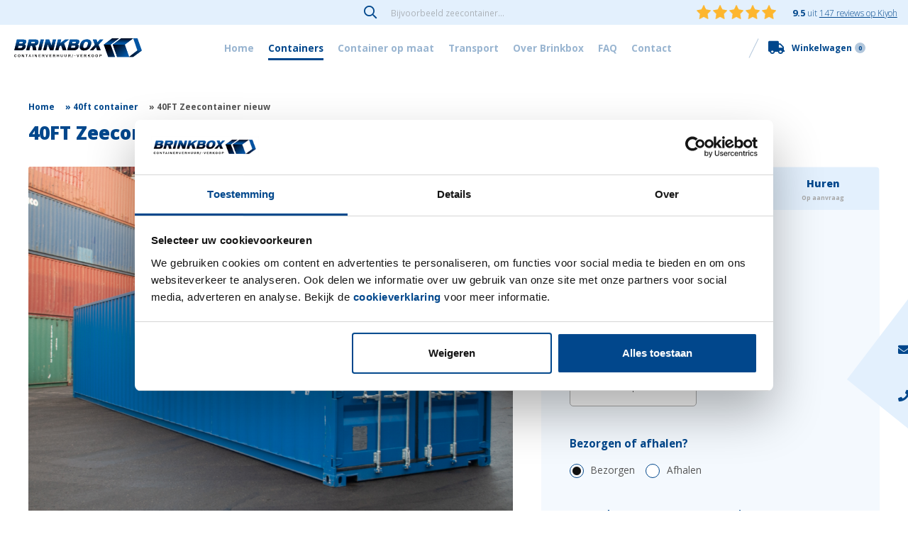

--- FILE ---
content_type: text/html; charset=UTF-8
request_url: https://www.brinkbox.nl/assortiment/40ft/40ft-zeecontainer-nieuw
body_size: 37147
content:
<!doctype html>
<html lang="nl">
<head>	<meta charset="utf-8" />
	<title>40FT Zeecontainer  | Brinkbox</title>
	<meta name="keywords" lang="nl" content="" />
	<meta name="description" lang="nl" content="Op zoek naar een nieuwe 40ft zeecontainer? Bekijk snel het ruime assortiment van Brinkbox. ✅ Verhuur en verkoop ✅ Scherpe prijzen" />
	<meta name="robots" content="index, follow" />
	<meta name="generator" content="IQ cms" />
	<meta name="viewport" content="width=device-width, initial-scale=1.0, maximum-scale=1.0,user-scalable=0" />
	<meta name="google-site-verification" content="64gjJv3SQVXdv2LVz5qgB6gY6eTCYs1gXrOQ1G4caus" />
	<!--
		Deze website is ontwikkeld door PowerAssist B.V.
		https://www.powerassist.nl
	-->
	
		<link rel="icon" href="/public/images/favicon.ico" />
	<link rel="apple-touch-icon" sizes="180x180" href="/public/images/favicon/apple-touch-icon.png">
<link rel="icon" type="image/png" sizes="32x32" href="/public/images/favicon/favicon-32x32.png">
<link rel="icon" type="image/png" sizes="16x16" href="/public/images/favicon/favicon-16x16.png">
<link rel="manifest" href="/public/images/favicon/site.webmanifest">
<link rel="mask-icon" href="/public/images/favicon/safari-pinned-tab.svg" color="#01478c">
<link rel="shortcut icon" href="/public/images/favicon/favicon.ico">
<meta name="msapplication-TileColor" content="#2d89ef">
<meta name="msapplication-config" content="/public/images/favicon/browserconfig.xml">
<meta name="theme-color" content="#01478c">

<meta name="apple-mobile-web-app-capable" content="yes">
<meta name="apple-mobile-web-app-status-bar-style" content="white">
<link rel="canonical" href="/assortiment/40ft/40ft-zeecontainer" />

	
	<link rel="stylesheet" href="/static/css/1703078325/fa5-fa5all-default-cookielaw.css" type="text/css" />
	
	<script>(function (w, d, s, l, i){w[l]=w[l]||[];w[l].push({'gtm.start':
new Date().getTime(),event:'gtm.js'});var f=d.getElementsByTagName(s)[0],
j=d.createElement(s),dl=l!='dataLayer'?'&l='+l:'';j.async=true;j.src=
'https://www.googletagmanager.com/gtm.js?id='+i+dl;f.parentNode.insertBefore(j,f);
})(window, document, 'script', 'dataLayer', 'GTM-5NQZ69');</script></head>

<body class="cmp-product">
<noscript><iframe src="https://www.googletagmanager.com/ns.html?id=GTM-5NQZ69" height="0" width="0" style="display:none;visibility:hidden"></iframe></noscript><header class="hdr">
                            <div class="search-bar row fit">
            <div class="col col-c4 col-n-search-gutter"></div>
            <div class="col col-c4">
                <form class="iqf" method="get" action="/zoeken">
                    <fieldset class="iqf-fieldset">
                        <ul class="iqf-list">
                            <li class="iqf-item iq-search">
                                <label class="iqf-search-icon far fa-search"></label>
                                <input class="iqf-search" placeholder="Bijvoorbeeld zeecontainer..." type="text" name="q"/>
                            </li>
                        </ul>
                    </fieldset>
                </form>
            </div>
            <div class="col col-c4">
                
<div class="review-summary">
	<div class="review-stars">
		<div class="review-stars">
			<div class="review-icon">
			<img src="/public/images/icon-star-full.png" width="20" height="20"/>
		</div>
			<div class="review-icon">
			<img src="/public/images/icon-star-full.png" width="20" height="20"/>
		</div>
			<div class="review-icon">
			<img src="/public/images/icon-star-full.png" width="20" height="20"/>
		</div>
			<div class="review-icon">
			<img src="/public/images/icon-star-full.png" width="20" height="20"/>
		</div>
			<div class="review-icon">
			<img src="/public/images/icon-star-full.png" width="20" height="20"/>
		</div>
	</div>

	</div>
	<div class="review-label">
		<span class="review-rating">9.5</span>
		uit
		<a class="review-link" href="https://www.kiyoh.com/reviews/1064952/brinkbox_bv" target="_blank">147 reviews op Kiyoh</a>
	</div>
</div>

            </div>
        </div>
        <div class="fit clearfix">
        <div class="logo-box">
            <a class="logo-link" href="/">
                <img class="logo-img" src="/public/images/logo.svg" width="255" height="38" alt="Brinkbox B.V."/>
            </a>
        </div>
                    <div class="shopping-cart">
                                <a class="shopping-cart-link" href="/winkelwagen">
                    <span class="shopping-cart-icon fas fa-truck"></span>
                    <span class="shopping-cart-label">Winkelwagen</span>
                    <span class="shopping-cart-amount">0</span>
                </a>
            </div>
            <a class="nav-main-toggle cmd-nav-toggle" href="#">
                <span class="nav-main-toggle-icon is-open far fa-bars"></span>
                <span class="nav-main-toggle-icon is-close far fa-times"></span>
            </a>
            <a class="nav-search-toggle cmd-open-search" href="#">
                <span class="nav-search-toggle-icon far fa-search"></span>
            </a>
            <nav class="nav-main">
                <ul class="nav-main-list">
                    <li class="nav-main-item">
                        <a class="nav-main-link" href="/">
                            <span class="nav-main-label">
								Home
							</span>
                        </a>
                    </li>
                                                                                                                        <li class="nav-main-item is-active has-children">
                                <a class="nav-main-link" href="/assortiment">
									<span class="nav-main-label">
										Containers
                                                                                    <span class="nav-icon far fa-chevron-right on-mobile-device cmd-subnav-toggle"></span>
                                        									</span>
                                </a>

                                                                    <nav class="nav-dropdown">
                                                                                                                                                                                                                        <div class="nav-dropdown-box">
                                                    <ul class="nav-dropdown-list">
                                                        <li class="nav-dropdown-item is-title cmd-subsubnav-toggle">
															<span class="nav-dropdown-title">
																Conditie
																<span class="nav-icon far fa-chevron-right on-mobile-device"></span>
															</span>
                                                        </li>

                                                                                                                    <li class="nav-dropdown-item is-small">
                                                                <a class="nav-dropdown-link" href="http://brinkbox.nl/assortiment?staat=nieuw">
																	<span class="nav-dropdown-label">
																		Nieuw
																	</span>
                                                                </a>
                                                            </li>
                                                                                                                    <li class="nav-dropdown-item is-small">
                                                                <a class="nav-dropdown-link" href="http://brinkbox.nl/assortiment?staat=ex-huur">
																	<span class="nav-dropdown-label">
																		Ex-huur
																	</span>
                                                                </a>
                                                            </li>
                                                                                                                    <li class="nav-dropdown-item is-small">
                                                                <a class="nav-dropdown-link" href="http://brinkbox.nl/assortiment?staat=gebruikt-a-kwaliteit">
																	<span class="nav-dropdown-label">
																		A-kwaliteit
																	</span>
                                                                </a>
                                                            </li>
                                                                                                                    <li class="nav-dropdown-item is-small">
                                                                <a class="nav-dropdown-link" href="http://brinkbox.nl/assortiment?staat=gebruikt-b-kwaliteit">
																	<span class="nav-dropdown-label">
																		B-kwaliteit
																	</span>
                                                                </a>
                                                            </li>
                                                                                                                    <li class="nav-dropdown-item is-small">
                                                                <a class="nav-dropdown-link" href="http://brinkbox.nl/assortiment?staat=gebruikt-c-kwaliteit">
																	<span class="nav-dropdown-label">
																		C-kwaliteit
																	</span>
                                                                </a>
                                                            </li>
                                                                                                            </ul>
                                                </div>
                                                                                                                                                                                <div class="nav-dropdown-box">
                                                    <ul class="nav-dropdown-list">
                                                        <li class="nav-dropdown-item is-title cmd-subsubnav-toggle">
															<span class="nav-dropdown-title">
																Formaat
																<span class="nav-icon far fa-chevron-right on-mobile-device"></span>
															</span>
                                                        </li>

                                                                                                                    <li class="nav-dropdown-item is-small">
                                                                <a class="nav-dropdown-link" href="/6ft-container">
																	<span class="nav-dropdown-label">
																		6FT
																	</span>
                                                                </a>
                                                            </li>
                                                                                                                    <li class="nav-dropdown-item is-small">
                                                                <a class="nav-dropdown-link" href="/8ft-container">
																	<span class="nav-dropdown-label">
																		8FT
																	</span>
                                                                </a>
                                                            </li>
                                                                                                                    <li class="nav-dropdown-item is-small">
                                                                <a class="nav-dropdown-link" href="/10ft-container">
																	<span class="nav-dropdown-label">
																		10FT
																	</span>
                                                                </a>
                                                            </li>
                                                                                                                    <li class="nav-dropdown-item is-small">
                                                                <a class="nav-dropdown-link" href="/20ft-container">
																	<span class="nav-dropdown-label">
																		20FT
																	</span>
                                                                </a>
                                                            </li>
                                                                                                                    <li class="nav-dropdown-item is-small">
                                                                <a class="nav-dropdown-link" href="/30ft-container">
																	<span class="nav-dropdown-label">
																		30FT
																	</span>
                                                                </a>
                                                            </li>
                                                                                                                    <li class="nav-dropdown-item is-small">
                                                                <a class="nav-dropdown-link" href="/40ft-container">
																	<span class="nav-dropdown-label">
																		40FT
																	</span>
                                                                </a>
                                                            </li>
                                                                                                                    <li class="nav-dropdown-item is-small">
                                                                <a class="nav-dropdown-link" href="/45ft-container">
																	<span class="nav-dropdown-label">
																		45FT
																	</span>
                                                                </a>
                                                            </li>
                                                                                                            </ul>
                                                </div>
                                                                                                                                                                                <div class="nav-dropdown-box">
                                                    <ul class="nav-dropdown-list">
                                                        <li class="nav-dropdown-item is-title cmd-subsubnav-toggle">
															<span class="nav-dropdown-title">
																Type container
																<span class="nav-icon far fa-chevron-right on-mobile-device"></span>
															</span>
                                                        </li>

                                                                                                                    <li class="nav-dropdown-item is-small">
                                                                <a class="nav-dropdown-link" href="/zeecontainer">
																	<span class="nav-dropdown-label">
																		Zeecontainer
																	</span>
                                                                </a>
                                                            </li>
                                                                                                                    <li class="nav-dropdown-item is-small">
                                                                <a class="nav-dropdown-link" href="/opslagcontainer">
																	<span class="nav-dropdown-label">
																		Opslagcontainer
																	</span>
                                                                </a>
                                                            </li>
                                                                                                                    <li class="nav-dropdown-item is-small">
                                                                <a class="nav-dropdown-link" href="/geisoleerde-container">
																	<span class="nav-dropdown-label">
																		Geïsoleerde container
																	</span>
                                                                </a>
                                                            </li>
                                                                                                                    <li class="nav-dropdown-item is-small">
                                                                <a class="nav-dropdown-link" href="/high-cube-container">
																	<span class="nav-dropdown-label">
																		High cube container
																	</span>
                                                                </a>
                                                            </li>
                                                                                                                    <li class="nav-dropdown-item is-small">
                                                                <a class="nav-dropdown-link" href="/milieucontainer">
																	<span class="nav-dropdown-label">
																		Milieu container
																	</span>
                                                                </a>
                                                            </li>
                                                                                                                    <li class="nav-dropdown-item is-small">
                                                                <a class="nav-dropdown-link" href="/container-op-maat-gemaakt">
																	<span class="nav-dropdown-label">
																		Container op maat
																	</span>
                                                                </a>
                                                            </li>
                                                                                                                    <li class="nav-dropdown-item is-small">
                                                                <a class="nav-dropdown-link" href="/verhuiscontainer">
																	<span class="nav-dropdown-label">
																		Verhuiscontainer
																	</span>
                                                                </a>
                                                            </li>
                                                                                                                    <li class="nav-dropdown-item is-small">
                                                                <a class="nav-dropdown-link" href="/csc-container">
																	<span class="nav-dropdown-label">
																		CSC container
																	</span>
                                                                </a>
                                                            </li>
                                                                                                                    <li class="nav-dropdown-item is-small">
                                                                <a class="nav-dropdown-link" href="/kantoorunit">
																	<span class="nav-dropdown-label">
																		Kantoorunit 
																	</span>
                                                                </a>
                                                            </li>
                                                                                                            </ul>
                                                </div>
                                                                                                                                                                                <div class="nav-dropdown-box">
                                                    <ul class="nav-dropdown-list">
                                                        <li class="nav-dropdown-item is-title cmd-subsubnav-toggle">
															<span class="nav-dropdown-title">
																Algemeen
																<span class="nav-icon far fa-chevron-right on-mobile-device"></span>
															</span>
                                                        </li>

                                                                                                                    <li class="nav-dropdown-item is-small">
                                                                <a class="nav-dropdown-link" href="/container-huren">
																	<span class="nav-dropdown-label">
																		Zeecontainer huren
																	</span>
                                                                </a>
                                                            </li>
                                                                                                                    <li class="nav-dropdown-item is-small">
                                                                <a class="nav-dropdown-link" href="/opslagcontainer-huren">
																	<span class="nav-dropdown-label">
																		Opslagcontainer huren
																	</span>
                                                                </a>
                                                            </li>
                                                                                                                    <li class="nav-dropdown-item is-small">
                                                                <a class="nav-dropdown-link" href="/container-kopen">
																	<span class="nav-dropdown-label">
																		Container kopen
																	</span>
                                                                </a>
                                                            </li>
                                                                                                                    <li class="nav-dropdown-item is-small">
                                                                <a class="nav-dropdown-link" href="/nieuwe-container">
																	<span class="nav-dropdown-label">
																		Nieuwe container
																	</span>
                                                                </a>
                                                            </li>
                                                                                                                    <li class="nav-dropdown-item is-small">
                                                                <a class="nav-dropdown-link" href="/gebruikte-container">
																	<span class="nav-dropdown-label">
																		Gebruikte container
																	</span>
                                                                </a>
                                                            </li>
                                                                                                            </ul>
                                                </div>
                                                                                                                        </nav>
                                                            </li>
                                                                                <li class="nav-main-item">
                                <a class="nav-main-link" href="/container-op-maat-gemaakt">
									<span class="nav-main-label">
										Container op maat
                                        									</span>
                                </a>

                                                            </li>
                                                                                <li class="nav-main-item">
                                <a class="nav-main-link" href="/transport">
									<span class="nav-main-label">
										Transport
                                        									</span>
                                </a>

                                                            </li>
                                                                                <li class="nav-main-item">
                                <a class="nav-main-link" href="/over-brinkbox">
									<span class="nav-main-label">
										Over Brinkbox
                                        									</span>
                                </a>

                                                            </li>
                                                                                <li class="nav-main-item">
                                <a class="nav-main-link" href="/faq">
									<span class="nav-main-label">
										FAQ
                                        									</span>
                                </a>

                                                            </li>
                                                                                <li class="nav-main-item">
                                <a class="nav-main-link" href="/contact">
									<span class="nav-main-label">
										Contact
                                        									</span>
                                </a>

                                                            </li>
                                                            </ul>
            </nav>
            </div>
</header>

            <div class="contact-btn-bar">
            <ul class="contact-btn-list">
                                    <li class="contact-btn-item">
                        <a class="contact-btn-link" href="mailto:info@brinkbox.nl">
                            <span class="contact-btn-icon fas fa-envelope"></span>
                            <div class="contact-btn-box">
                                <span class="contact-btn-label is-title">Mail ons</span>
                                <span class="contact-btn-icon is-next far fa-chevron-right"></span>
                            </div>

                        </a>
                    </li>
                                                    <li class="contact-btn-item">
                        <a class="contact-btn-link" href="tel:0318651425">
                            <span class="contact-btn-icon fas fa-phone"></span>
                            <div class="contact-btn-box">
                                <span class="contact-btn-label is-title">Bel ons</span>
                                <span class="contact-btn-label">0318 - 65 14 25</span>
                                <span class="contact-btn-icon is-next far fa-chevron-right"></span>
                            </div>
                        </a>
                    </li>
                            </ul>
        </div>
    
<main class="main">
    
    
    <div class="sticky-bar">
        <div class="fit">
            <span class="sec-title">40FT Zeecontainer nieuw</span>
            <button class="iqf-submit-btn btn-link is-theme cmd-secondary-submit">
                <span class="iqf-submit-label btn-label">
                    Plaats in winkelwagen
                                            (<span data-base="2950">&euro;&nbsp;2.950,00</span>)
                                    </span>
                <span class="btn-icon far fa-chevron-right"></span>
            </button>
        </div>
    </div>

<div class="fit">
	<div class="back-btn">
		
    <div class="brc">
        <ul class="brc-list">
            <li class="brc-item">
                <a class="brc-link" href="/">
                    <span class="brc-label">Home</span>
                </a>
            </li>

                            <li class="brc-item">
                                            <a href="/40ft-container" class="brc-link">
                            <span class="brc-label"> &raquo;  40ft container</span>
                        </a>
                                    </li>
                            <li class="brc-item">
                                            <div class="brc-link">
                            <span class="brc-label"> &raquo;  40FT Zeecontainer nieuw</span>
                        </div>
                                    </li>
                    </ul>
    </div>
    <script type="application/ld+json">
		{
			"@context": "http://schema.org",
			"@type": "BreadcrumbList",
			"itemListElement": [
				{
					"@type": "ListItem",
					"position": 1,
					"item": {
						"@id": "https://www.brinkbox.nl/",
						"name": "Home"
					}
				},
									{
					"@type": "ListItem",
					"position": 2,
					"item": {
						"@id": "https://www.brinkbox.nl/40ft-container",
						"name": "40ft container"
					}
				},									{
					"@type": "ListItem",
					"position": 3,
					"item": {
						"@id": "https://www.brinkbox.nl/assortiment/40ft/40ft-zeecontainer-nieuw",
						"name": "40FT Zeecontainer nieuw"
					}
				}								]
		}

    </script>

	</div>
    <span class="title-h1 sec-title-box">
        <h1 class="sec-title is-big">40FT Zeecontainer nieuw</h1>
    </span>
</div>

<section class="sec sec-n-prod bg-white">
	<div class="fit">
		<div class="row">
			<div class="col col-c7 col-n-product">
                <div class="gallery-box">
                    <nav class="nav-gallery">
                        <ul class="nav-gallery-list">
                            <li class="nav-gallery-item is-prev">
                                <a class="nav-gallery-link" href="#">
                                    <span class="nav-gallery-icon far fa-chevron-left"></span>
                                </a>
                            </li>
                            <li class="nav-gallery-item is-next">
                                <a class="nav-gallery-link" href="#">
                                    <span class="nav-gallery-icon far fa-chevron-right"></span>
                                </a>
                            </li>
                        </ul>
                    </nav>
                                                                <div class="gallery-img-box">
                            <div class="gallery-link cmd-trigger-fancybox" data-fancybox="gallery-product" data-src="/static/upload/product-item-large/be12a9a7-9f95-476d-9a1f-41ea9f33127c/40ft-zeecontainer-nieuw-1.jpg">
                                <picture class="picture-box">
                                    <source type="image/webp" srcset="/static/upload/product-item:webp:2x/be12a9a7-9f95-476d-9a1f-41ea9f33127c/40ft-zeecontainer-nieuw-1.jpg 2x, /static/upload/product-item:webp/be12a9a7-9f95-476d-9a1f-41ea9f33127c/40ft-zeecontainer-nieuw-1.jpg 1x"/>
                                    <img class="gallery-img" src="/static/upload/product-item/be12a9a7-9f95-476d-9a1f-41ea9f33127c/40ft-zeecontainer-nieuw-1.jpg" width="963" height="741" alt="40FT Zeecontainer " loading="lazy"/>
                                </picture>
                            </div>
                        </div>
                        <ul class="gallery-list">
                                                                                                                                    <li class="gallery-item is-active cmd-swap-image" data-large-src="/static/upload/product-item/be12a9a7-9f95-476d-9a1f-41ea9f33127c/40ft-zeecontainer-nieuw-1.jpg" data-large-webp="/static/upload/product-item:webp/be12a9a7-9f95-476d-9a1f-41ea9f33127c/40ft-zeecontainer-nieuw-1.jpg">
                                        <div class="gallery-link" data-src="/static/upload/product-item-large/be12a9a7-9f95-476d-9a1f-41ea9f33127c/40ft-zeecontainer-nieuw-1.jpg">
                                            <picture class="picture-box">
                                                <source type="image/webp" srcset="/static/upload/product-item-tiny:webp:2x/be12a9a7-9f95-476d-9a1f-41ea9f33127c/40ft-zeecontainer-nieuw-1.jpg 2x, /static/upload/product-item-tiny:webp/be12a9a7-9f95-476d-9a1f-41ea9f33127c/40ft-zeecontainer-nieuw-1.jpg 1x"/>
                                                <img class="gallery-img" src="/static/upload/product-item-tiny/be12a9a7-9f95-476d-9a1f-41ea9f33127c/40ft-zeecontainer-nieuw-1.jpg" width="192" height="123" alt="40FT Zeecontainer " loading="lazy"/>
                                            </picture>
                                        </div>
                                    </li>
                                                                                                                                                                    <li class="gallery-item cmd-swap-image" data-large-src="/static/upload/product-item/6d1b7303-d050-4b31-ad12-484c0e98d722/40ft-zeecontainer-nieuw-2.jpg" data-large-webp="/static/upload/product-item:webp/6d1b7303-d050-4b31-ad12-484c0e98d722/40ft-zeecontainer-nieuw-2.jpg">
                                        <div class="gallery-link" data-src="/static/upload/product-item-large/6d1b7303-d050-4b31-ad12-484c0e98d722/40ft-zeecontainer-nieuw-2.jpg">
                                            <picture class="picture-box">
                                                <source type="image/webp" srcset="/static/upload/product-item-tiny:webp:2x/6d1b7303-d050-4b31-ad12-484c0e98d722/40ft-zeecontainer-nieuw-2.jpg 2x, /static/upload/product-item-tiny:webp/6d1b7303-d050-4b31-ad12-484c0e98d722/40ft-zeecontainer-nieuw-2.jpg 1x"/>
                                                <img class="gallery-img" src="/static/upload/product-item-tiny/6d1b7303-d050-4b31-ad12-484c0e98d722/40ft-zeecontainer-nieuw-2.jpg" width="192" height="123" alt="40FT Zeecontainer " loading="lazy"/>
                                            </picture>
                                        </div>
                                    </li>
                                                                                                                                                                    <li class="gallery-item cmd-swap-image" data-large-src="/static/upload/product-item/054a1151-c0e8-467b-b275-38db03bca253/40ft-zeecontainer-nieuw-3.jpg" data-large-webp="/static/upload/product-item:webp/054a1151-c0e8-467b-b275-38db03bca253/40ft-zeecontainer-nieuw-3.jpg">
                                        <div class="gallery-link" data-src="/static/upload/product-item-large/054a1151-c0e8-467b-b275-38db03bca253/40ft-zeecontainer-nieuw-3.jpg">
                                            <picture class="picture-box">
                                                <source type="image/webp" srcset="/static/upload/product-item-tiny:webp:2x/054a1151-c0e8-467b-b275-38db03bca253/40ft-zeecontainer-nieuw-3.jpg 2x, /static/upload/product-item-tiny:webp/054a1151-c0e8-467b-b275-38db03bca253/40ft-zeecontainer-nieuw-3.jpg 1x"/>
                                                <img class="gallery-img" src="/static/upload/product-item-tiny/054a1151-c0e8-467b-b275-38db03bca253/40ft-zeecontainer-nieuw-3.jpg" width="192" height="123" alt="40FT Zeecontainer " loading="lazy"/>
                                            </picture>
                                        </div>
                                    </li>
                                                                                                                                                                    <li class="gallery-item cmd-swap-image" data-large-src="/static/upload/product-item/51cd7927-f043-4c3c-8424-4e0789135464/40ft-zeecontainer-nieuw-4.jpg" data-large-webp="/static/upload/product-item:webp/51cd7927-f043-4c3c-8424-4e0789135464/40ft-zeecontainer-nieuw-4.jpg">
                                        <div class="gallery-link" data-src="/static/upload/product-item-large/51cd7927-f043-4c3c-8424-4e0789135464/40ft-zeecontainer-nieuw-4.jpg">
                                            <picture class="picture-box">
                                                <source type="image/webp" srcset="/static/upload/product-item-tiny:webp:2x/51cd7927-f043-4c3c-8424-4e0789135464/40ft-zeecontainer-nieuw-4.jpg 2x, /static/upload/product-item-tiny:webp/51cd7927-f043-4c3c-8424-4e0789135464/40ft-zeecontainer-nieuw-4.jpg 1x"/>
                                                <img class="gallery-img" src="/static/upload/product-item-tiny/51cd7927-f043-4c3c-8424-4e0789135464/40ft-zeecontainer-nieuw-4.jpg" width="192" height="123" alt="40FT Zeecontainer " loading="lazy"/>
                                            </picture>
                                        </div>
                                    </li>
                                                                                                                                                                    <li class="gallery-item cmd-swap-image" data-large-src="/static/upload/product-item/9d54e493-8116-4e15-9594-2ba7fdd829fc/40ft-zeecontainer-nieuw-5.jpg" data-large-webp="/static/upload/product-item:webp/9d54e493-8116-4e15-9594-2ba7fdd829fc/40ft-zeecontainer-nieuw-5.jpg">
                                        <div class="gallery-link" data-src="/static/upload/product-item-large/9d54e493-8116-4e15-9594-2ba7fdd829fc/40ft-zeecontainer-nieuw-5.jpg">
                                            <picture class="picture-box">
                                                <source type="image/webp" srcset="/static/upload/product-item-tiny:webp:2x/9d54e493-8116-4e15-9594-2ba7fdd829fc/40ft-zeecontainer-nieuw-5.jpg 2x, /static/upload/product-item-tiny:webp/9d54e493-8116-4e15-9594-2ba7fdd829fc/40ft-zeecontainer-nieuw-5.jpg 1x"/>
                                                <img class="gallery-img" src="/static/upload/product-item-tiny/9d54e493-8116-4e15-9594-2ba7fdd829fc/40ft-zeecontainer-nieuw-5.jpg" width="192" height="123" alt="40FT Zeecontainer " loading="lazy"/>
                                            </picture>
                                        </div>
                                    </li>
                                                                                                                                                                    <li class="gallery-item cmd-swap-image" data-large-src="/static/upload/product-item/f5b4a74c-3f86-4425-ab60-e6bd6eb42bcb/40ft-zeecontainer-nieuw-6.jpg" data-large-webp="/static/upload/product-item:webp/f5b4a74c-3f86-4425-ab60-e6bd6eb42bcb/40ft-zeecontainer-nieuw-6.jpg">
                                        <div class="gallery-link" data-src="/static/upload/product-item-large/f5b4a74c-3f86-4425-ab60-e6bd6eb42bcb/40ft-zeecontainer-nieuw-6.jpg">
                                            <picture class="picture-box">
                                                <source type="image/webp" srcset="/static/upload/product-item-tiny:webp:2x/f5b4a74c-3f86-4425-ab60-e6bd6eb42bcb/40ft-zeecontainer-nieuw-6.jpg 2x, /static/upload/product-item-tiny:webp/f5b4a74c-3f86-4425-ab60-e6bd6eb42bcb/40ft-zeecontainer-nieuw-6.jpg 1x"/>
                                                <img class="gallery-img" src="/static/upload/product-item-tiny/f5b4a74c-3f86-4425-ab60-e6bd6eb42bcb/40ft-zeecontainer-nieuw-6.jpg" width="192" height="123" alt="40FT Zeecontainer " loading="lazy"/>
                                            </picture>
                                        </div>
                                    </li>
                                                                                                                                                                    <li class="gallery-item cmd-swap-image" data-large-src="/static/upload/product-item/2f0e449f-d38d-4169-9871-a99f629e98ea/40ft-zeecontainer-nieuw2-1.jpg" data-large-webp="/static/upload/product-item:webp/2f0e449f-d38d-4169-9871-a99f629e98ea/40ft-zeecontainer-nieuw2-1.jpg">
                                        <div class="gallery-link" data-src="/static/upload/product-item-large/2f0e449f-d38d-4169-9871-a99f629e98ea/40ft-zeecontainer-nieuw2-1.jpg">
                                            <picture class="picture-box">
                                                <source type="image/webp" srcset="/static/upload/product-item-tiny:webp:2x/2f0e449f-d38d-4169-9871-a99f629e98ea/40ft-zeecontainer-nieuw2-1.jpg 2x, /static/upload/product-item-tiny:webp/2f0e449f-d38d-4169-9871-a99f629e98ea/40ft-zeecontainer-nieuw2-1.jpg 1x"/>
                                                <img class="gallery-img" src="/static/upload/product-item-tiny/2f0e449f-d38d-4169-9871-a99f629e98ea/40ft-zeecontainer-nieuw2-1.jpg" width="192" height="123" alt="40FT Zeecontainer " loading="lazy"/>
                                            </picture>
                                        </div>
                                    </li>
                                                                                                                                                                                                                                        </ul>
                                    </div>
                <div class="on-phone widget">
                    <button class="iqf-submit-btn btn-link is-theme cmd-secondary-submit">
                        <span class="iqf-submit-label btn-label">
                            Plaats in winkelwagen
                                                            (<span data-base="2950">&euro;&nbsp;2.950,00</span>)
                                                    </span>
                        <span class="btn-icon far fa-chevron-right"></span>
                    </button>
                </div>
                <span class="title-h1 sec-title-box">
                    <h3 class="sec-title is-medium is-black">40FT Zeecontainer nieuw</h3>
                </span>
                <p>Nieuwe standaard 40ft. zeecontainer van zware kwaliteit. Deze containers zijn standaard met geldige C.S.C. certificering uitgevoerd.&nbsp;Nieuwe containers zijn altijd eenmalig vanaf de fabriek naar Nederland verscheept.&nbsp;</p>
                                <div class="spec-bar">
                    <ul class="spec-list">
                                                    <li class="spec-item has-more is-open">
                                <a class="spec-link cmd-spec-toggle" href="#">
                                    <span class="spec-icon far fa-chevron-down"></span>
                                    <div class="spec-title-box">
                                        <span class="spec-title-icon far fa-expand-alt"></span>
                                        <span class="spec-title">Specificaties</span>
                                    </div>
                                </a>
                                <div class="spec-content">
                                    <span class="spec-content-title"></span>
                                    
                                    <div class="spec-detail">
                                        <ul class="spec-detail-container-list">
                                            <li class="spec-detail-container-item is-full">
                                                <ul class="spec-detail-list">
                                                    <li class="spec-detail-item is-title">
                                                        <span class="spec-detail-title">Technische informatie</span>
                                                    </li>
                                                    <li class="spec-detail-item">
                                                        <span class="spec-detail-title">Staalsoort</span>
                                                        <span class="spec-detail-label">Corten Staal</span>
                                                    </li>
                                                    <li class="spec-detail-item">
                                                        <span class="spec-detail-title">Wanden</span>
                                                        <span class="spec-detail-label">1,50 mm dik plaatstaal met damwandprofiel</span>
                                                    </li>
                                                    <li class="spec-detail-item">
                                                        <span class="spec-detail-title">Dak</span>
                                                        <span class="spec-detail-label">2,00 mm dik geprofileerde uitvoering</span>
                                                    </li>
                                                    <li class="spec-detail-item">
                                                        <span class="spec-detail-title">Spuitwerk</span>
                                                        <span class="spec-detail-label">Waterborne paint system</span>
                                                    </li>
                                                    <li class="spec-detail-item">
                                                        <span class="spec-detail-title">Vloer</span>
                                                        <span class="spec-detail-label">Plywood, dikte 28 mm</span>
                                                    </li>
                                                    <li class="spec-detail-item">
                                                        <span class="spec-detail-title">Deuren</span>
                                                        <span class="spec-detail-label">2-delige deur met 2 gegalvaniseerde deurstangen per deur</span>
                                                    </li>
                                                </ul>
                                            </li>
                                            <li class="spec-detail-container-item">
                                                <ul class="spec-detail-list">
                                                    <li class="spec-detail-item is-title">
                                                        <span class="spec-detail-title">Buitenmaten</span>
                                                    </li>
                                                    <li class="spec-detail-item">
                                                        <span class="spec-detail-title">Lengte</span>
                                                        <span class="spec-detail-label">12192 mm</span>
                                                    </li>
                                                    <li class="spec-detail-item">
                                                        <span class="spec-detail-title">Breedte</span>
                                                        <span class="spec-detail-label">2438 mm</span>
                                                    </li>
                                                    <li class="spec-detail-item">
                                                        <span class="spec-detail-title">Hoogte</span>
                                                        <span class="spec-detail-label">2591 mm</span>
                                                    </li>
                                                </ul>
                                                <ul class="spec-detail-list">
                                                    <li class="spec-detail-item is-title">
                                                        <span class="spec-detail-title">Binnenmaten</span>
                                                    </li>
                                                    <li class="spec-detail-item">
                                                        <span class="spec-detail-title">Lengte</span>
                                                        <span class="spec-detail-label">12032 mm</span>
                                                    </li>
                                                    <li class="spec-detail-item">
                                                        <span class="spec-detail-title">Breedte</span>
                                                        <span class="spec-detail-label">2352 mm</span>
                                                    </li>
                                                    <li class="spec-detail-item">
                                                        <span class="spec-detail-title">Hoogte</span>
                                                        <span class="spec-detail-label">2393 mm</span>
                                                    </li>
                                                </ul>
                                                <ul class="spec-detail-list">
                                                    <li class="spec-detail-item is-title">
                                                        <span class="spec-detail-title">Deuropening</span>
                                                    </li>
                                                    <li class="spec-detail-item">
                                                        <span class="spec-detail-title">Breedte</span>
                                                        <span class="spec-detail-label">2343 mm</span>
                                                    </li>
                                                    <li class="spec-detail-item">
                                                        <span class="spec-detail-title">Hoogte</span>
                                                        <span class="spec-detail-label">2280 mm</span>
                                                    </li>
                                                </ul>
                                            </li>
                                            <li class="spec-detail-container-item">
                                                <ul class="spec-detail-list">
                                                    <li class="spec-detail-item is-title">
                                                        <span class="spec-detail-title">Gewichten</span>
                                                    </li>
                                                    <li class="spec-detail-item">
                                                        <span class="spec-detail-title">Ledig gewicht (tara)</span>
                                                        <span class="spec-detail-label">3380 kg</span>
                                                    </li>
                                                    <li class="spec-detail-item">
                                                        <span class="spec-detail-title">Laadvermogen</span>
                                                        <span class="spec-detail-label">27100 kg</span>
                                                    </li>
                                                    <li class="spec-detail-item">
                                                        <span class="spec-detail-title">Max. gewicht</span>
                                                        <span class="spec-detail-label">30480 kg</span>
                                                    </li>
                                                </ul>
                                                <ul class="spec-detail-list">
                                                    <li class="spec-detail-item is-title">
                                                        <span class="spec-detail-title">Overige</span>
                                                    </li>
                                                    <li class="spec-detail-item">
                                                        <span class="spec-detail-title">Volume</span>
                                                        <span class="spec-detail-label">67 m3</span>
                                                    </li>
                                                    <li class="spec-detail-item">
                                                        <span class="spec-detail-title">Vloeroppervlak</span>
                                                        <span class="spec-detail-label">28.3 m2</span>
                                                    </li>
                                                    <li class="spec-detail-item">
                                                        <span class="spec-detail-title">Stapelbaar (niveaus)</span>
                                                        <span class="spec-detail-label">9 hoog</span>
                                                    </li>
                                                    <li class="spec-detail-item">
                                                        <span class="spec-detail-title">C.S.C. Certificering</span>
                                                        <span class="spec-detail-label">Mogelijk</span>
                                                    </li>
                                                </ul>
                                            </li>
                                        </ul>
                                    </div>
                                </div>
                               <div class="spec-detail-more cmd-spec-more">
                                   <a class="spec-detail-more-btn" href="#">Toon alle specificaties</a>
                               </div>
                            </li>
                                                                                            </ul>
                </div>
			</div>
			<div class="col col-c5 col-n-buy">

                                    <form id="order-form" class="iqf cmd-no-rc sticky-form" method="post" action="/winkelwagen/toevoegen">
                        <fieldset class="iqf-fieldset sticky-form">
                
				<div class="tab-bar cmd-tab-container">
					<nav class="nav-tab">
						<ul class="nav-tab-list">
																																		<li class="nav-tab-item  is-active">
											<a class="nav-tab-link" href="/assortiment/40ft/40ft-zeecontainer-nieuw">
												<span class="nav-tab-label is-title">Nieuw</span>
																									<span class="nav-tab-label">&euro;2950</span>
																							</a>
										</li>
																																																															<li class="nav-tab-item">
											<a class="nav-tab-link" href="/assortiment/40ft/40ft-zeecontainer-gebruikt-a-kwaliteit">
												<span class="nav-tab-label is-title">Gebruikt</span>
																									<span class="nav-tab-label">v.a. &euro;1095</span>
																							</a>
										</li>
																																																															<li class="nav-tab-item ">
											<a class="nav-tab-link" href="/assortiment/40ft/40ft-zeecontainer">
												<span class="nav-tab-label is-title">Huren</span>
																									<span class="nav-tab-label">Op aanvraag</span>
																							</a>
										</li>
																														</ul>
					</nav>
                                                                    <div class="tab-content">
                            <ul class="tab-content-list">
                                <li class="tab-content-item cmd-tab-content is-active">
                                                                                                                <input type="hidden" name="product_id" value="185"/>
                                    
                                    
                                                                            <fieldset class="iqf-fieldset widget">
                                            <ul class="iqf-radio-list color-list cmd-color-list">
                                                <li class="iqf-radio-item is-title is-full">
                                                    <div class="error error-color"></div>
                                                    <span class="sec-title is-blue">
                                                        Kies uw kleur
                                                        
                                                    </span>
                                                </li>
                                                                                                                                                                                                                <li class="iqf-radio-item is-color">
                                                            <input class="iqf-radio cmd-color-item" id="radio-color-1668" type="radio" name="color-pick" value="6541001" data-price="2950" checked=""/>
                                                            <label class="iqf-color" for="radio-color-1668" style="background-color: #025fab; border-color: #025fab"></label>
                                                            <label class="iqf-color-label">RAL5010<br/><strong>+ &euro; 0</strong></label>
                                                        </li>
                                                                                                                                                                                                                                                                    <li class="iqf-radio-item is-color">
                                                            <input class="iqf-radio cmd-color-item" id="radio-color-1815" type="radio" name="color-pick" value="6541007" data-price="2995"/>
                                                            <label class="iqf-color" for="radio-color-1815" style="background-color: #4f4f4f; border-color: #4f4f4f"></label>
                                                            <label class="iqf-color-label">RAL7016<br/><strong>+ &euro; 45</strong></label>
                                                        </li>
                                                                                                                                                    <li class="iqf-radio-item is-full color-order">
                                                    <span class="iqf-extra-link">Jouw gewenste kleur niet op voorraad? <a href="/contact">Vraag aan</a></span>
                                                </li>
                                            </ul>
                                        </fieldset>
                                                                                                                                                                                            <fieldset class="iqf-fieldset widget">
                                            <ul class="iqf-list">
                                                <li class="iqf-item is-title is-full">
                                                    <span class="sec-title is-blue">Kies uw aantal</span>
                                                </li>
                                                <li class="iqf-item is-half">
                                                    <div class="iqf-counter-box">
                                                        <label class="iqf-icon is-left far fa-minus" data-value="-1"></label>
                                                        <input class="iqf-text" type="text" value="1" data-variant="large" name="amount" data-max="4" data-lpignore="true" data-category="40"/>
                                                        <label class="iqf-icon is-right far fa-plus" data-value="1"></label>
                                                    </div>
                                                </li>
                                                <li class="iqf-item is-half">
                                                    <span class="iqf-counter-label no-margin">Maximaal 4</span>
                                                </li>
                                            </ul>
                                        </fieldset>
                                        <fieldset class="iqf-fieldset widget is-calculator">
                                            <ul class="iqf-radio-list delivery-list">
                                                <li class="iqf-radio-item is-title is-full">
                                                    <span class="sec-title is-blue">Bezorgen of afhalen?</span>
                                                </li>
                                                <li class="iqf-radio-item">
                                                    <input class="iqf-radio" data-url="#" id="radio-q-1" type="radio" name="transfer_type" value="delivery" checked="checked"/>
                                                    <label class="iqf-radio-icon" for="radio-q-1"></label>
                                                    <label class="iqf-label" for="radio-q-1">Bezorgen</label>
                                                </li>
                                                <li class="iqf-radio-item">
                                                    <input class="iqf-radio" data-url="#" id="radio-q-2" type="radio" name="transfer_type" value="pickup"/>
                                                    <label class="iqf-radio-icon" for="radio-q-2"></label>
                                                    <label class="iqf-label" for="radio-q-2">Afhalen</label>
                                                </li>
                                            </ul>
                                        </fieldset>

                                        <input type="hidden" name="type" value="sales"/>
                                        <div class="error error-date"></div>
                                        <fieldset class="iqf-fieldset widget is-calculator is-address-fields">
                                            <ul class="iqf-list">
                                                <li class="iqf-item is-half">
                                                    <label class="iqf-label">Postcode</label>
                                                    <input class="iqf-text input-zip" type="text" name="zip"/>
                                                </li>
                                                <li class="iqf-item is-half">
                                                    <label class="iqf-label">Huisnummer</label>
                                                    <input class="iqf-text input-housenumber" type="text" name="housenumber"/>
                                                </li>
                                                <li class="iqf-submit">
                                                    <a class="iqf-submit-btn btn-link is-theme cmd-calculate always-visible" href="#">
                                                        <span class="iqf-submit-label btn-label">Kies een leverdatum</span>
                                                        <span class="btn-icon far fa-chevron-right"></span>
                                                    </a>
                                                </li>
                                            </ul>
                                        </fieldset>
                                        <div class="note-box is-disabled">
                                            <div class="note-content">
                                                <span class="note-title">Opgeslagen optie: <span class="note-title-type">bezorgen</span> <span class="note-title-legend">- adres &amp; datum</span></span>
                                                <span class="note-label">Lumièrestraat 5a - 6716 AG Ede - Week 26</span>
                                            </div>
                                            <a class="note-link" href="#">
                                                <span class="note-icon fas fa-pencil"></span>
                                            </a>
                                        </div>
                                    
                                                                                                        </li>
                            </ul>
                        </div>
                    </div>
                        <div class="tab-bar tab-bar-n-cart widget">
        <div class="tab-content">
            <div class="price-bar widget">
                <span class="sec-title is-blue">Prijs</span>
                <div class="price-box">
                    <ul class="price-list">
                        <li class="price-item is-product">
                            <div class="price-product">
                                <span class="price-title is-title">1x - 40FT Zeecontainer nieuw</span>
                                <div class="price">
                                    <span class="price-title is-price" data-base="2950">&euro;&nbsp;2.950,00</span>
                                                                    </div>
                            </div>
                        </li>
                        <li class="price-item is-shipping hidden">
                            <div class="price-product">
                                <span class="price-title is-title">Transportkosten</span>
                                <div class="price">
                                    <span class="price-title is-price">&euro;225,00</span>
                                                                    </div>
                            </div>
                        </li>
                        <li class="price-item is-return hidden">
                            <div class="price-product">
                                <span class="price-title is-title">Retourkosten</span>
                                <div class="price">
                                    <span class="price-title is-price">&euro;225,00</span>
                                                                    </div>
                            </div>
                        </li>
                                                    <li class="price-item is-total">
                                <div class="price-product">
                                    <span class="price-title">Totaal</span>
                                    <div class="price">
                                        <span class="price-title is-total" data-base="2950">&euro;&nbsp;2.950,00</span>
                                        <span class="price-title">Eenmalig, excl. btw</span>
                                    </div>
                                </div>
                            </li>
                                            </ul>
                </div>
            </div>
                        <fieldset class="iqf-fieldset widget">
                <ul class="iqf-list">
                    <li class="iqf-submit order-submit">
                        <button class="iqf-submit-btn btn-link is-theme cmd-primary-submit" type="submit">
                            <span class="iqf-submit-label btn-label">Plaats in winkelwagen</span>
                            <span class="btn-icon far fa-chevron-right"></span>
                        </button>
                    </li>
                </ul>
            </fieldset>
        </div>
    </div>

                
                                        </fieldset>
                    </form>
                			</div>
		</div>
    </div>
</section>
<section class="sec sec-n-accessory bg-blue">
    <svg class="triangle" xmlns="http://www.w3.org/2000/svg" viewBox="0 0 1920 280" preserveAspectRatio="none">
    <polygon points="0 0 1920 280 0 280 0 0" />
</svg>

    <div class="fit">
                    <div class="row">
                <div class="col col-c12 col-n-accessory">
                    <div class="sec-intro">
						<span class="title-h2 sec-title-box">
							<h2 class="sec-title is-big">Accessoires</h2>
						</span>
                    </div>
                    <div class="product-overview is-accessory clearfix">
                        <div class="product-bar">
                            <ul class="product-list">
                                                                    <li class="product-item">
    <form class="product-form cmd-no-rc" method="post" action="/winkelwagen/toevoegen" data-id="210">
        <input type="hidden" name="product_id" value="210"/>
        <input type="hidden" name="parent_id" value="185"/>
        <a class="product-link">
            <div class="product-img-box">
                                                    <picture>
                        <source type="image/webp" srcset="/static/upload/product-item:webp:2x/3c897bde-5b24-4bd1-a900-46f5093f6dd7/Discusslot.jpg 2x, /static/upload/product-item:webp/3c897bde-5b24-4bd1-a900-46f5093f6dd7/Discusslot.jpg 1x"/>
                        <img class="product-img" src="/static/upload/product-item/3c897bde-5b24-4bd1-a900-46f5093f6dd7/Discusslot.jpg" width="390" height="300" alt="Discusslot" loading="lazy"/>
                    </picture>
                
                            </div>
            <div class="product-padding">
                <span class="product-title">Discusslot</span>
                <div class="product-description">
                    <p>Discussloten zijn de welbekende ronde sloten waarvan de beugel grotendeels in de behuizing zit opgeborgen. De ronde vorm...</p>
                </div>
                                    <div class="product-more">
                        <div class="product-price-box">
                            <div class="price">
                                <div class="product-price price-label is-title">&euro;&nbsp;23,50</div>
                            </div>
                                                            <span class="price-label">
								                                    per stuk, excl. btw
                                							</span>
                                                    </div>

                        <div class="btn-bar is-center cmd-acc-can-order hidden">
                            <div class="btn-link is-full is-grey is-flex">
                                <span class="btn-label">Toevoegen aan winkelwagen</span>
                                <span class="btn-icon far fa-chevron-right"></span>
                            </div>
                        </div>
                        <div class="cant-order cmd-acc-cant-order">
                            <span class="cant-order-placeholder">Plaats eerst deze container in je winkelwagen.</span>
                        </div>
                    </div>
                            </div>
        </a>
    </form>

    <div class="modal-content is-hidden">
        <div class="modal-inner-content">
            <div class="row">
                <div class="col col-c12 col-n-product col-n-modal">
                    <div class="row">
                        <div class="col col-c5 col-n-images">
                            <div class="gallery-box">
                                                                                                    <div class="gallery-img-box">
                                        <div class="gallery-link cmd-trigger-fancybox" data-fancybox="gallery-product" data-src="/static/upload/product-item-large/3c897bde-5b24-4bd1-a900-46f5093f6dd7/Discusslot.jpg">
                                            <picture class="picture-box">
                                                <source type="image/webp" srcset="/static/upload/product-item:webp:2x/3c897bde-5b24-4bd1-a900-46f5093f6dd7/Discusslot.jpg 2x, /static/upload/product-item:webp/3c897bde-5b24-4bd1-a900-46f5093f6dd7/Discusslot.jpg 1x"/>
                                                <img class="gallery-img" src="/static/upload/product-item/3c897bde-5b24-4bd1-a900-46f5093f6dd7/Discusslot.jpg" width="963" height="741" alt="Discusslot " loading="lazy"/>
                                            </picture>
                                        </div>
                                    </div>
                                    <ul class="gallery-list">
                                                                                                                                                                                    <li class="gallery-item is-active cmd-swap-image" data-large-src="/static/upload/product-item/3c897bde-5b24-4bd1-a900-46f5093f6dd7/Discusslot.jpg" data-large-webp="/static/upload/product-item:webp/3c897bde-5b24-4bd1-a900-46f5093f6dd7/Discusslot.jpg">
                                                    <div class="gallery-link" data-src="/static/upload/product-item-large/3c897bde-5b24-4bd1-a900-46f5093f6dd7/Discusslot.jpg">
                                                        <picture class="picture-box">
                                                            <source type="image/webp" srcset="/static/upload/product-item-tiny:webp:2x/3c897bde-5b24-4bd1-a900-46f5093f6dd7/Discusslot.jpg 2x, /static/upload/product-item-tiny:webp/3c897bde-5b24-4bd1-a900-46f5093f6dd7/Discusslot.jpg 1x"/>
                                                            <img class="gallery-img" src="/static/upload/product-item-tiny/3c897bde-5b24-4bd1-a900-46f5093f6dd7/Discusslot.jpg" width="192" height="123" alt="Discusslot " loading="lazy"/>
                                                        </picture>
                                                    </div>
                                                </li>
                                                                                                                        </ul>
                                                            </div>
                        </div>
                        <div class="col col-c7 col-n-product-info">
							<span class="title-h1 sec-title-box">
								<span class="sec-title is-big">Discusslot</span>
							</span>
                            <p>Discussloten zijn de welbekende ronde sloten waarvan de beugel grotendeels in de behuizing zit opgeborgen. De ronde vorm biedt uitstekende weerstand tegen de gebruikelijke aanvallen. Dit slot past op elke zeecontainer.</p>
                            <div class="usp-box">
                                <ul class="usp-list">
                                                                                                                <li class="usp-item">
                                            <span class="usp-icon fa fa-plus"></span>
                                            <span class="usp-label">Goedkoopste slot</span>
                                        </li>
                                                                            <li class="usp-item">
                                            <span class="usp-icon fa fa-plus"></span>
                                            <span class="usp-label">Past op elke container</span>
                                        </li>
                                                                                                                                                    <li class="usp-item">
                                            <span class="usp-icon fa fa-minus"></span>
                                            <span class="usp-label">Niet het veiligste slot</span>
                                        </li>
                                                                            <li class="usp-item">
                                            <span class="usp-icon fa fa-minus"></span>
                                            <span class="usp-label">Kan bevriezen</span>
                                        </li>
                                                                    </ul>
                            </div>
                            <form class="product-form cmd-no-rc" method="post" action="/winkelwagen/toevoegen" data-id="210">
                                <input type="hidden" name="product_id" value="210"/>
                                <input type="hidden" name="parent_id" value="185"/>

                                <div class="btn-bar is-center cmd-acc-can-order hidden">
                                    <a class="btn-link is-full is-grey">
                                        <span class="btn-label">Toevoegen aan winkelwagen</span>
                                        <span class="btn-icon far fa-chevron-right"></span>
                                    </a>
                                </div>
                                <div class="cant-order cmd-acc-cant-order">
                                    <span class="cant-order-placeholder">Plaats eerst deze container in je winkelwagen.</span>
                                </div>
                            </form>
                        </div>
                    </div>
                </div>
            </div>
        </div>
    </div>
</li>

                                                                    <li class="product-item">
    <form class="product-form cmd-no-rc" method="post" action="/winkelwagen/toevoegen" data-id="209">
        <input type="hidden" name="product_id" value="209"/>
        <input type="hidden" name="parent_id" value="185"/>
        <a class="product-link">
            <div class="product-img-box">
                                                    <picture>
                        <source type="image/webp" srcset="/static/upload/product-item:webp:2x/13316ebb-7713-4c57-95dc-803dc0f85014/DSC_0086.jpg 2x, /static/upload/product-item:webp/13316ebb-7713-4c57-95dc-803dc0f85014/DSC_0086.jpg 1x"/>
                        <img class="product-img" src="/static/upload/product-item/13316ebb-7713-4c57-95dc-803dc0f85014/DSC_0086.jpg" width="390" height="300" alt="Lockbox slot" loading="lazy"/>
                    </picture>
                
                            </div>
            <div class="product-padding">
                <span class="product-title">Lockbox slot</span>
                <div class="product-description">
                    <p>In combinatie met een lockbox is dit het meest veilige slot. De slotkast beschermt het slot zodat het voor inbrekers...</p>
                </div>
                                    <div class="product-more">
                        <div class="product-price-box">
                            <div class="price">
                                <div class="product-price price-label is-title">&euro;&nbsp;37,50</div>
                            </div>
                                                            <span class="price-label">
								                                    per stuk, excl. btw
                                							</span>
                                                    </div>

                        <div class="btn-bar is-center cmd-acc-can-order hidden">
                            <div class="btn-link is-full is-grey is-flex">
                                <span class="btn-label">Toevoegen aan winkelwagen</span>
                                <span class="btn-icon far fa-chevron-right"></span>
                            </div>
                        </div>
                        <div class="cant-order cmd-acc-cant-order">
                            <span class="cant-order-placeholder">Plaats eerst deze container in je winkelwagen.</span>
                        </div>
                    </div>
                            </div>
        </a>
    </form>

    <div class="modal-content is-hidden">
        <div class="modal-inner-content">
            <div class="row">
                <div class="col col-c12 col-n-product col-n-modal">
                    <div class="row">
                        <div class="col col-c5 col-n-images">
                            <div class="gallery-box">
                                                                                                    <div class="gallery-img-box">
                                        <div class="gallery-link cmd-trigger-fancybox" data-fancybox="gallery-product" data-src="/static/upload/product-item-large/13316ebb-7713-4c57-95dc-803dc0f85014/DSC_0086.jpg">
                                            <picture class="picture-box">
                                                <source type="image/webp" srcset="/static/upload/product-item:webp:2x/13316ebb-7713-4c57-95dc-803dc0f85014/DSC_0086.jpg 2x, /static/upload/product-item:webp/13316ebb-7713-4c57-95dc-803dc0f85014/DSC_0086.jpg 1x"/>
                                                <img class="gallery-img" src="/static/upload/product-item/13316ebb-7713-4c57-95dc-803dc0f85014/DSC_0086.jpg" width="963" height="741" alt="Lockbox slot " loading="lazy"/>
                                            </picture>
                                        </div>
                                    </div>
                                    <ul class="gallery-list">
                                                                                                                                                                                    <li class="gallery-item is-active cmd-swap-image" data-large-src="/static/upload/product-item/13316ebb-7713-4c57-95dc-803dc0f85014/DSC_0086.jpg" data-large-webp="/static/upload/product-item:webp/13316ebb-7713-4c57-95dc-803dc0f85014/DSC_0086.jpg">
                                                    <div class="gallery-link" data-src="/static/upload/product-item-large/13316ebb-7713-4c57-95dc-803dc0f85014/DSC_0086.jpg">
                                                        <picture class="picture-box">
                                                            <source type="image/webp" srcset="/static/upload/product-item-tiny:webp:2x/13316ebb-7713-4c57-95dc-803dc0f85014/DSC_0086.jpg 2x, /static/upload/product-item-tiny:webp/13316ebb-7713-4c57-95dc-803dc0f85014/DSC_0086.jpg 1x"/>
                                                            <img class="gallery-img" src="/static/upload/product-item-tiny/13316ebb-7713-4c57-95dc-803dc0f85014/DSC_0086.jpg" width="192" height="123" alt="Lockbox slot " loading="lazy"/>
                                                        </picture>
                                                    </div>
                                                </li>
                                                                                                                                                                                                                                <li class="gallery-item cmd-swap-image" data-large-src="/static/upload/product-item/d46d6ee1-2301-42f5-94ba-b0d5189e2116/DSC_0085.jpg" data-large-webp="/static/upload/product-item:webp/d46d6ee1-2301-42f5-94ba-b0d5189e2116/DSC_0085.jpg">
                                                    <div class="gallery-link" data-src="/static/upload/product-item-large/d46d6ee1-2301-42f5-94ba-b0d5189e2116/DSC_0085.jpg">
                                                        <picture class="picture-box">
                                                            <source type="image/webp" srcset="/static/upload/product-item-tiny:webp:2x/d46d6ee1-2301-42f5-94ba-b0d5189e2116/DSC_0085.jpg 2x, /static/upload/product-item-tiny:webp/d46d6ee1-2301-42f5-94ba-b0d5189e2116/DSC_0085.jpg 1x"/>
                                                            <img class="gallery-img" src="/static/upload/product-item-tiny/d46d6ee1-2301-42f5-94ba-b0d5189e2116/DSC_0085.jpg" width="192" height="123" alt="Lockbox slot " loading="lazy"/>
                                                        </picture>
                                                    </div>
                                                </li>
                                                                                                                                                                                                                                <li class="gallery-item cmd-swap-image" data-large-src="/static/upload/product-item/bfa97307-2317-44db-9dea-eee02430503c/DSC_0083.jpg" data-large-webp="/static/upload/product-item:webp/bfa97307-2317-44db-9dea-eee02430503c/DSC_0083.jpg">
                                                    <div class="gallery-link" data-src="/static/upload/product-item-large/bfa97307-2317-44db-9dea-eee02430503c/DSC_0083.jpg">
                                                        <picture class="picture-box">
                                                            <source type="image/webp" srcset="/static/upload/product-item-tiny:webp:2x/bfa97307-2317-44db-9dea-eee02430503c/DSC_0083.jpg 2x, /static/upload/product-item-tiny:webp/bfa97307-2317-44db-9dea-eee02430503c/DSC_0083.jpg 1x"/>
                                                            <img class="gallery-img" src="/static/upload/product-item-tiny/bfa97307-2317-44db-9dea-eee02430503c/DSC_0083.jpg" width="192" height="123" alt="Lockbox slot " loading="lazy"/>
                                                        </picture>
                                                    </div>
                                                </li>
                                                                                                                        </ul>
                                                            </div>
                        </div>
                        <div class="col col-c7 col-n-product-info">
							<span class="title-h1 sec-title-box">
								<span class="sec-title is-big">Lockbox slot</span>
							</span>
                            <p>In combinatie met een lockbox is dit het meest veilige slot. De slotkast beschermt het slot zodat het voor inbrekers heel&nbsp;lastig word om dit slot open te krijgen.</p>
                            <div class="usp-box">
                                <ul class="usp-list">
                                                                                                                <li class="usp-item">
                                            <span class="usp-icon fa fa-plus"></span>
                                            <span class="usp-label">Veiligste slot in combinatie met een slotkast</span>
                                        </li>
                                                                            <li class="usp-item">
                                            <span class="usp-icon fa fa-plus"></span>
                                            <span class="usp-label">Hangt droog en bevriest daardoor bijna nooit</span>
                                        </li>
                                                                                                                                                    <li class="usp-item">
                                            <span class="usp-icon fa fa-minus"></span>
                                            <span class="usp-label">Er dient een slotkast aanwezig te zijn</span>
                                        </li>
                                                                    </ul>
                            </div>
                            <form class="product-form cmd-no-rc" method="post" action="/winkelwagen/toevoegen" data-id="209">
                                <input type="hidden" name="product_id" value="209"/>
                                <input type="hidden" name="parent_id" value="185"/>

                                <div class="btn-bar is-center cmd-acc-can-order hidden">
                                    <a class="btn-link is-full is-grey">
                                        <span class="btn-label">Toevoegen aan winkelwagen</span>
                                        <span class="btn-icon far fa-chevron-right"></span>
                                    </a>
                                </div>
                                <div class="cant-order cmd-acc-cant-order">
                                    <span class="cant-order-placeholder">Plaats eerst deze container in je winkelwagen.</span>
                                </div>
                            </form>
                        </div>
                    </div>
                </div>
            </div>
        </div>
    </div>
</li>

                                                                    <li class="product-item">
    <form class="product-form cmd-no-rc" method="post" action="/winkelwagen/toevoegen" data-id="357">
        <input type="hidden" name="product_id" value="357"/>
        <input type="hidden" name="parent_id" value="185"/>
        <a class="product-link">
            <div class="product-img-box">
                                                    <picture>
                        <source type="image/webp" srcset="/static/upload/product-item:webp:2x/6df6be3a-0f0f-4ff4-b4c8-5370032be49c/verzonken-elektra-zeecontainer.jpg 2x, /static/upload/product-item:webp/6df6be3a-0f0f-4ff4-b4c8-5370032be49c/verzonken-elektra-zeecontainer.jpg 1x"/>
                        <img class="product-img" src="/static/upload/product-item/6df6be3a-0f0f-4ff4-b4c8-5370032be49c/verzonken-elektra-zeecontainer.jpg" width="390" height="300" alt="Verzonken elektra aansluiting buitenzijde (220V)" loading="lazy"/>
                    </picture>
                
                            </div>
            <div class="product-padding">
                <span class="product-title">Verzonken elektra aansluiting buitenzijde (220V)</span>
                <div class="product-description">
                    <p>Omdat de buitenaansluiting verzonken word aangebracht is de kans op schade aan de stekker tijdens het transporteren van uw...</p>
                </div>
                                    <div class="product-more">
                        <div class="product-price-box">
                            <div class="price">
                                <div class="product-price price-label is-title">&euro;&nbsp;188,50</div>
                            </div>
                                                            <span class="price-label">
								                                    per stuk, excl. btw
                                							</span>
                                                    </div>

                        <div class="btn-bar is-center cmd-acc-can-order hidden">
                            <div class="btn-link is-full is-grey is-flex">
                                <span class="btn-label">Toevoegen aan winkelwagen</span>
                                <span class="btn-icon far fa-chevron-right"></span>
                            </div>
                        </div>
                        <div class="cant-order cmd-acc-cant-order">
                            <span class="cant-order-placeholder">Plaats eerst deze container in je winkelwagen.</span>
                        </div>
                    </div>
                            </div>
        </a>
    </form>

    <div class="modal-content is-hidden">
        <div class="modal-inner-content">
            <div class="row">
                <div class="col col-c12 col-n-product col-n-modal">
                    <div class="row">
                        <div class="col col-c5 col-n-images">
                            <div class="gallery-box">
                                                                                                    <div class="gallery-img-box">
                                        <div class="gallery-link cmd-trigger-fancybox" data-fancybox="gallery-product" data-src="/static/upload/product-item-large/6df6be3a-0f0f-4ff4-b4c8-5370032be49c/verzonken-elektra-zeecontainer.jpg">
                                            <picture class="picture-box">
                                                <source type="image/webp" srcset="/static/upload/product-item:webp:2x/6df6be3a-0f0f-4ff4-b4c8-5370032be49c/verzonken-elektra-zeecontainer.jpg 2x, /static/upload/product-item:webp/6df6be3a-0f0f-4ff4-b4c8-5370032be49c/verzonken-elektra-zeecontainer.jpg 1x"/>
                                                <img class="gallery-img" src="/static/upload/product-item/6df6be3a-0f0f-4ff4-b4c8-5370032be49c/verzonken-elektra-zeecontainer.jpg" width="963" height="741" alt="Verzonken elektra aansluiting buitenzijde (220V) " loading="lazy"/>
                                            </picture>
                                        </div>
                                    </div>
                                    <ul class="gallery-list">
                                                                                                                                                                                    <li class="gallery-item is-active cmd-swap-image" data-large-src="/static/upload/product-item/6df6be3a-0f0f-4ff4-b4c8-5370032be49c/verzonken-elektra-zeecontainer.jpg" data-large-webp="/static/upload/product-item:webp/6df6be3a-0f0f-4ff4-b4c8-5370032be49c/verzonken-elektra-zeecontainer.jpg">
                                                    <div class="gallery-link" data-src="/static/upload/product-item-large/6df6be3a-0f0f-4ff4-b4c8-5370032be49c/verzonken-elektra-zeecontainer.jpg">
                                                        <picture class="picture-box">
                                                            <source type="image/webp" srcset="/static/upload/product-item-tiny:webp:2x/6df6be3a-0f0f-4ff4-b4c8-5370032be49c/verzonken-elektra-zeecontainer.jpg 2x, /static/upload/product-item-tiny:webp/6df6be3a-0f0f-4ff4-b4c8-5370032be49c/verzonken-elektra-zeecontainer.jpg 1x"/>
                                                            <img class="gallery-img" src="/static/upload/product-item-tiny/6df6be3a-0f0f-4ff4-b4c8-5370032be49c/verzonken-elektra-zeecontainer.jpg" width="192" height="123" alt="Verzonken elektra aansluiting buitenzijde (220V) " loading="lazy"/>
                                                        </picture>
                                                    </div>
                                                </li>
                                                                                                                        </ul>
                                                            </div>
                        </div>
                        <div class="col col-c7 col-n-product-info">
							<span class="title-h1 sec-title-box">
								<span class="sec-title is-big">Verzonken elektra aansluiting buitenzijde (220V)</span>
							</span>
                            <p>Omdat de buitenaansluiting verzonken word aangebracht is de kans op schade aan de stekker tijdens het transporteren van uw container nihil. Na het aansluiten van de stekker werkt alle elektra in de container direct en kunt u gelijk aan de slag. Deze 3 polige aansluiting is standaard&nbsp;uitgevoerd in 16Amp&nbsp;/ 230V.</p>
                            <div class="usp-box">
                                <ul class="usp-list">
                                                                                                                <li class="usp-item">
                                            <span class="usp-icon fa fa-plus"></span>
                                            <span class="usp-label">De buitenaansluiting beschadigd niet tijden het transport van de container</span>
                                        </li>
                                                                            <li class="usp-item">
                                            <span class="usp-icon fa fa-plus"></span>
                                            <span class="usp-label">Stekker aansluiten en alles werkt</span>
                                        </li>
                                                                                                                                            </ul>
                            </div>
                            <form class="product-form cmd-no-rc" method="post" action="/winkelwagen/toevoegen" data-id="357">
                                <input type="hidden" name="product_id" value="357"/>
                                <input type="hidden" name="parent_id" value="185"/>

                                <div class="btn-bar is-center cmd-acc-can-order hidden">
                                    <a class="btn-link is-full is-grey">
                                        <span class="btn-label">Toevoegen aan winkelwagen</span>
                                        <span class="btn-icon far fa-chevron-right"></span>
                                    </a>
                                </div>
                                <div class="cant-order cmd-acc-cant-order">
                                    <span class="cant-order-placeholder">Plaats eerst deze container in je winkelwagen.</span>
                                </div>
                            </form>
                        </div>
                    </div>
                </div>
            </div>
        </div>
    </div>
</li>

                                                            </ul>
                        </div>
                    </div>
                </div>
            </div>
        
                    <div class="row">
                <div class="col col-c12 col-n-accessory">
                    <div class="sec-intro">
						<span class="title-h2 sec-title-box">
							<h2 class="sec-title is-big">Modificaties</h2>
						</span>
                    </div>
                    <div class="product-overview is-accessory clearfix">
                        <div class="product-bar">
                            <ul class="product-list">
                                                                    <li class="product-item">
    <form class="product-form cmd-no-rc" method="post" action="/winkelwagen/toevoegen" data-id="226">
        <input type="hidden" name="product_id" value="226"/>
        <input type="hidden" name="parent_id" value="185"/>
        <a class="product-link">
            <div class="product-img-box">
                                                    <picture>
                        <source type="image/webp" srcset="/static/upload/product-item:webp:2x/e6d22339-8715-4463-bcf3-d50fe0e74f22/IMG_3849.JPG 2x, /static/upload/product-item:webp/e6d22339-8715-4463-bcf3-d50fe0e74f22/IMG_3849.JPG 1x"/>
                        <img class="product-img" src="/static/upload/product-item/e6d22339-8715-4463-bcf3-d50fe0e74f22/IMG_3849.JPG" width="390" height="300" alt="Stelling - ca. 11,6 meter" loading="lazy"/>
                    </picture>
                
                            </div>
            <div class="product-padding">
                <span class="product-title">Stelling - ca. 11,6 meter</span>
                <div class="product-description">
                    <p>Robuste stelling van 40cm diep, voor het overzichtelijk opslaan van goederen. De legborden zijn in hoogte verstelbaar en...</p>
                </div>
                                    <div class="product-more">
                        <div class="product-price-box">
                            <div class="price">
                                <div class="product-price price-label is-title">&euro;&nbsp;1.645,00</div>
                            </div>
                                                            <span class="price-label">
								                                    excl. btw
                                							</span>
                                                    </div>

                        <div class="btn-bar is-center cmd-acc-can-order hidden">
                            <div class="btn-link is-full is-grey is-flex">
                                <span class="btn-label">Toevoegen aan winkelwagen</span>
                                <span class="btn-icon far fa-chevron-right"></span>
                            </div>
                        </div>
                        <div class="cant-order cmd-acc-cant-order">
                            <span class="cant-order-placeholder">Plaats eerst deze container in je winkelwagen.</span>
                        </div>
                    </div>
                            </div>
        </a>
    </form>

    <div class="modal-content is-hidden">
        <div class="modal-inner-content">
            <div class="row">
                <div class="col col-c12 col-n-product col-n-modal">
                    <div class="row">
                        <div class="col col-c5 col-n-images">
                            <div class="gallery-box">
                                                                                                    <div class="gallery-img-box">
                                        <div class="gallery-link cmd-trigger-fancybox" data-fancybox="gallery-product" data-src="/static/upload/product-item-large/e6d22339-8715-4463-bcf3-d50fe0e74f22/IMG_3849.JPG">
                                            <picture class="picture-box">
                                                <source type="image/webp" srcset="/static/upload/product-item:webp:2x/e6d22339-8715-4463-bcf3-d50fe0e74f22/IMG_3849.JPG 2x, /static/upload/product-item:webp/e6d22339-8715-4463-bcf3-d50fe0e74f22/IMG_3849.JPG 1x"/>
                                                <img class="gallery-img" src="/static/upload/product-item/e6d22339-8715-4463-bcf3-d50fe0e74f22/IMG_3849.JPG" width="963" height="741" alt="Stelling - ca. 11,6 meter " loading="lazy"/>
                                            </picture>
                                        </div>
                                    </div>
                                    <ul class="gallery-list">
                                                                                                                                                                                    <li class="gallery-item is-active cmd-swap-image" data-large-src="/static/upload/product-item/e6d22339-8715-4463-bcf3-d50fe0e74f22/IMG_3849.JPG" data-large-webp="/static/upload/product-item:webp/e6d22339-8715-4463-bcf3-d50fe0e74f22/IMG_3849.JPG">
                                                    <div class="gallery-link" data-src="/static/upload/product-item-large/e6d22339-8715-4463-bcf3-d50fe0e74f22/IMG_3849.JPG">
                                                        <picture class="picture-box">
                                                            <source type="image/webp" srcset="/static/upload/product-item-tiny:webp:2x/e6d22339-8715-4463-bcf3-d50fe0e74f22/IMG_3849.JPG 2x, /static/upload/product-item-tiny:webp/e6d22339-8715-4463-bcf3-d50fe0e74f22/IMG_3849.JPG 1x"/>
                                                            <img class="gallery-img" src="/static/upload/product-item-tiny/e6d22339-8715-4463-bcf3-d50fe0e74f22/IMG_3849.JPG" width="192" height="123" alt="Stelling - ca. 11,6 meter " loading="lazy"/>
                                                        </picture>
                                                    </div>
                                                </li>
                                                                                                                        </ul>
                                                            </div>
                        </div>
                        <div class="col col-c7 col-n-product-info">
							<span class="title-h1 sec-title-box">
								<span class="sec-title is-big">Stelling - ca. 11,6 meter</span>
							</span>
                            <p>Robuste stelling van 40cm diep, voor het overzichtelijk opslaan van goederen. De legborden zijn in hoogte verstelbaar en hebben een draagvermogen van 250 kg. per legbord. Omdat de staanders open zijn kunnen ook lange materialen in de stelling worden opgeborgen.</p>
                            <div class="usp-box">
                                <ul class="usp-list">
                                                                                                                <li class="usp-item">
                                            <span class="usp-icon fa fa-plus"></span>
                                            <span class="usp-label">Draagvermogen van 250 kg. per legbord</span>
                                        </li>
                                                                            <li class="usp-item">
                                            <span class="usp-icon fa fa-plus"></span>
                                            <span class="usp-label">Overzichtelijke opslag van goederen</span>
                                        </li>
                                                                            <li class="usp-item">
                                            <span class="usp-icon fa fa-plus"></span>
                                            <span class="usp-label">Ook geschikt voor het opslaan van lengtemateriaal</span>
                                        </li>
                                                                                                                                            </ul>
                            </div>
                            <form class="product-form cmd-no-rc" method="post" action="/winkelwagen/toevoegen" data-id="226">
                                <input type="hidden" name="product_id" value="226"/>
                                <input type="hidden" name="parent_id" value="185"/>

                                <div class="btn-bar is-center cmd-acc-can-order hidden">
                                    <a class="btn-link is-full is-grey">
                                        <span class="btn-label">Toevoegen aan winkelwagen</span>
                                        <span class="btn-icon far fa-chevron-right"></span>
                                    </a>
                                </div>
                                <div class="cant-order cmd-acc-cant-order">
                                    <span class="cant-order-placeholder">Plaats eerst deze container in je winkelwagen.</span>
                                </div>
                            </form>
                        </div>
                    </div>
                </div>
            </div>
        </div>
    </div>
</li>

                                                                    <li class="product-item">
    <form class="product-form cmd-no-rc" method="post" action="/winkelwagen/toevoegen" data-id="212">
        <input type="hidden" name="product_id" value="212"/>
        <input type="hidden" name="parent_id" value="185"/>
        <a class="product-link">
            <div class="product-img-box">
                                                    <picture>
                        <source type="image/webp" srcset="/static/upload/product-item:webp:2x/062e8b56-ade4-48ab-890a-a3b673ee9e0d/DSC_0116-2.jpg 2x, /static/upload/product-item:webp/062e8b56-ade4-48ab-890a-a3b673ee9e0d/DSC_0116-2.jpg 1x"/>
                        <img class="product-img" src="/static/upload/product-item/062e8b56-ade4-48ab-890a-a3b673ee9e0d/DSC_0116-2.jpg" width="390" height="300" alt="Loopdeur incl. 10-punts slotsysteem en montage" loading="lazy"/>
                    </picture>
                
                            </div>
            <div class="product-padding">
                <span class="product-title">Loopdeur incl. 10-punts slotsysteem en montage</span>
                <div class="product-description">
                    <p>Deze stalen ge&iuml;soleerde loopdeur met 10-punts slotsysteem geeft gemakkelijk toegang tot de container. Wij monteren de...</p>
                </div>
                                    <div class="product-more">
                        <div class="product-price-box">
                            <div class="price">
                                <div class="product-price price-label is-title">&euro;&nbsp;945,00</div>
                            </div>
                                                            <span class="price-label">
								                                    excl. btw
                                							</span>
                                                    </div>

                        <div class="btn-bar is-center cmd-acc-can-order hidden">
                            <div class="btn-link is-full is-grey is-flex">
                                <span class="btn-label">Toevoegen aan winkelwagen</span>
                                <span class="btn-icon far fa-chevron-right"></span>
                            </div>
                        </div>
                        <div class="cant-order cmd-acc-cant-order">
                            <span class="cant-order-placeholder">Plaats eerst deze container in je winkelwagen.</span>
                        </div>
                    </div>
                            </div>
        </a>
    </form>

    <div class="modal-content is-hidden">
        <div class="modal-inner-content">
            <div class="row">
                <div class="col col-c12 col-n-product col-n-modal">
                    <div class="row">
                        <div class="col col-c5 col-n-images">
                            <div class="gallery-box">
                                                                                                    <div class="gallery-img-box">
                                        <div class="gallery-link cmd-trigger-fancybox" data-fancybox="gallery-product" data-src="/static/upload/product-item-large/062e8b56-ade4-48ab-890a-a3b673ee9e0d/DSC_0116-2.jpg">
                                            <picture class="picture-box">
                                                <source type="image/webp" srcset="/static/upload/product-item:webp:2x/062e8b56-ade4-48ab-890a-a3b673ee9e0d/DSC_0116-2.jpg 2x, /static/upload/product-item:webp/062e8b56-ade4-48ab-890a-a3b673ee9e0d/DSC_0116-2.jpg 1x"/>
                                                <img class="gallery-img" src="/static/upload/product-item/062e8b56-ade4-48ab-890a-a3b673ee9e0d/DSC_0116-2.jpg" width="963" height="741" alt="Loopdeur incl. 10-punts slotsysteem en montage " loading="lazy"/>
                                            </picture>
                                        </div>
                                    </div>
                                    <ul class="gallery-list">
                                                                                                                                                                                    <li class="gallery-item is-active cmd-swap-image" data-large-src="/static/upload/product-item/062e8b56-ade4-48ab-890a-a3b673ee9e0d/DSC_0116-2.jpg" data-large-webp="/static/upload/product-item:webp/062e8b56-ade4-48ab-890a-a3b673ee9e0d/DSC_0116-2.jpg">
                                                    <div class="gallery-link" data-src="/static/upload/product-item-large/062e8b56-ade4-48ab-890a-a3b673ee9e0d/DSC_0116-2.jpg">
                                                        <picture class="picture-box">
                                                            <source type="image/webp" srcset="/static/upload/product-item-tiny:webp:2x/062e8b56-ade4-48ab-890a-a3b673ee9e0d/DSC_0116-2.jpg 2x, /static/upload/product-item-tiny:webp/062e8b56-ade4-48ab-890a-a3b673ee9e0d/DSC_0116-2.jpg 1x"/>
                                                            <img class="gallery-img" src="/static/upload/product-item-tiny/062e8b56-ade4-48ab-890a-a3b673ee9e0d/DSC_0116-2.jpg" width="192" height="123" alt="Loopdeur incl. 10-punts slotsysteem en montage " loading="lazy"/>
                                                        </picture>
                                                    </div>
                                                </li>
                                                                                                                                                                                                                                <li class="gallery-item cmd-swap-image" data-large-src="/static/upload/product-item/45b11bc6-82b2-4876-a72f-d9192e32d5a2/DSC_0120-2.jpg" data-large-webp="/static/upload/product-item:webp/45b11bc6-82b2-4876-a72f-d9192e32d5a2/DSC_0120-2.jpg">
                                                    <div class="gallery-link" data-src="/static/upload/product-item-large/45b11bc6-82b2-4876-a72f-d9192e32d5a2/DSC_0120-2.jpg">
                                                        <picture class="picture-box">
                                                            <source type="image/webp" srcset="/static/upload/product-item-tiny:webp:2x/45b11bc6-82b2-4876-a72f-d9192e32d5a2/DSC_0120-2.jpg 2x, /static/upload/product-item-tiny:webp/45b11bc6-82b2-4876-a72f-d9192e32d5a2/DSC_0120-2.jpg 1x"/>
                                                            <img class="gallery-img" src="/static/upload/product-item-tiny/45b11bc6-82b2-4876-a72f-d9192e32d5a2/DSC_0120-2.jpg" width="192" height="123" alt="Loopdeur incl. 10-punts slotsysteem en montage " loading="lazy"/>
                                                        </picture>
                                                    </div>
                                                </li>
                                                                                                                                                                                                                                <li class="gallery-item cmd-swap-image" data-large-src="/static/upload/product-item/c20f1bc3-63de-4e01-8d55-1315887a0462/DSC_0119-2.jpg" data-large-webp="/static/upload/product-item:webp/c20f1bc3-63de-4e01-8d55-1315887a0462/DSC_0119-2.jpg">
                                                    <div class="gallery-link" data-src="/static/upload/product-item-large/c20f1bc3-63de-4e01-8d55-1315887a0462/DSC_0119-2.jpg">
                                                        <picture class="picture-box">
                                                            <source type="image/webp" srcset="/static/upload/product-item-tiny:webp:2x/c20f1bc3-63de-4e01-8d55-1315887a0462/DSC_0119-2.jpg 2x, /static/upload/product-item-tiny:webp/c20f1bc3-63de-4e01-8d55-1315887a0462/DSC_0119-2.jpg 1x"/>
                                                            <img class="gallery-img" src="/static/upload/product-item-tiny/c20f1bc3-63de-4e01-8d55-1315887a0462/DSC_0119-2.jpg" width="192" height="123" alt="Loopdeur incl. 10-punts slotsysteem en montage " loading="lazy"/>
                                                        </picture>
                                                    </div>
                                                </li>
                                                                                                                                                                                                                                <li class="gallery-item cmd-swap-image" data-large-src="/static/upload/product-item/4008086d-c0cf-4b33-8053-1e1f1884b98c/DSC_0118-2.jpg" data-large-webp="/static/upload/product-item:webp/4008086d-c0cf-4b33-8053-1e1f1884b98c/DSC_0118-2.jpg">
                                                    <div class="gallery-link" data-src="/static/upload/product-item-large/4008086d-c0cf-4b33-8053-1e1f1884b98c/DSC_0118-2.jpg">
                                                        <picture class="picture-box">
                                                            <source type="image/webp" srcset="/static/upload/product-item-tiny:webp:2x/4008086d-c0cf-4b33-8053-1e1f1884b98c/DSC_0118-2.jpg 2x, /static/upload/product-item-tiny:webp/4008086d-c0cf-4b33-8053-1e1f1884b98c/DSC_0118-2.jpg 1x"/>
                                                            <img class="gallery-img" src="/static/upload/product-item-tiny/4008086d-c0cf-4b33-8053-1e1f1884b98c/DSC_0118-2.jpg" width="192" height="123" alt="Loopdeur incl. 10-punts slotsysteem en montage " loading="lazy"/>
                                                        </picture>
                                                    </div>
                                                </li>
                                                                                                                        </ul>
                                                            </div>
                        </div>
                        <div class="col col-c7 col-n-product-info">
							<span class="title-h1 sec-title-box">
								<span class="sec-title is-big">Loopdeur incl. 10-punts slotsysteem en montage</span>
							</span>
                            <p>Deze stalen ge&iuml;soleerde loopdeur met 10-punts slotsysteem geeft gemakkelijk toegang tot de container. Wij monteren de loopdeur op de door u gewenste plaats. In overleg wordt de positie en de draairichting bepaald. De vrije doorgang is 81 x 198,5 cm.</p>
                            <div class="usp-box">
                                <ul class="usp-list">
                                                                                                                <li class="usp-item">
                                            <span class="usp-icon fa fa-plus"></span>
                                            <span class="usp-label">Gemakkelijke toegang tot container </span>
                                        </li>
                                                                            <li class="usp-item">
                                            <span class="usp-icon fa fa-plus"></span>
                                            <span class="usp-label">Standaard geleverd met 3 sleutels</span>
                                        </li>
                                                                            <li class="usp-item">
                                            <span class="usp-icon fa fa-plus"></span>
                                            <span class="usp-label">Veilig door 10-punts slotsysteem</span>
                                        </li>
                                                                                                                                                    <li class="usp-item">
                                            <span class="usp-icon fa fa-minus"></span>
                                            <span class="usp-label">Omdat dit maatwerk betreft is de levertijd langer </span>
                                        </li>
                                                                    </ul>
                            </div>
                            <form class="product-form cmd-no-rc" method="post" action="/winkelwagen/toevoegen" data-id="212">
                                <input type="hidden" name="product_id" value="212"/>
                                <input type="hidden" name="parent_id" value="185"/>

                                <div class="btn-bar is-center cmd-acc-can-order hidden">
                                    <a class="btn-link is-full is-grey">
                                        <span class="btn-label">Toevoegen aan winkelwagen</span>
                                        <span class="btn-icon far fa-chevron-right"></span>
                                    </a>
                                </div>
                                <div class="cant-order cmd-acc-cant-order">
                                    <span class="cant-order-placeholder">Plaats eerst deze container in je winkelwagen.</span>
                                </div>
                            </form>
                        </div>
                    </div>
                </div>
            </div>
        </div>
    </div>
</li>

                                                                    <li class="product-item">
    <form class="product-form cmd-no-rc" method="post" action="/winkelwagen/toevoegen" data-id="213">
        <input type="hidden" name="product_id" value="213"/>
        <input type="hidden" name="parent_id" value="185"/>
        <a class="product-link">
            <div class="product-img-box">
                                                    <picture>
                        <source type="image/webp" srcset="/static/upload/product-item:webp:2x/56cdcbdf-84d0-4a6a-8b2c-90caead98020/DSC_0125-2.jpg 2x, /static/upload/product-item:webp/56cdcbdf-84d0-4a6a-8b2c-90caead98020/DSC_0125-2.jpg 1x"/>
                        <img class="product-img" src="/static/upload/product-item/56cdcbdf-84d0-4a6a-8b2c-90caead98020/DSC_0125-2.jpg" width="390" height="300" alt="Raam met luiken" loading="lazy"/>
                    </picture>
                
                            </div>
            <div class="product-padding">
                <span class="product-title">Raam met luiken</span>
                <div class="product-description">
                    <p>Voor extra daglicht in uw container is een raam een mooie toevoeging. Standaard is dit raam voorzien van inbraakwerende...</p>
                </div>
                                    <div class="product-more">
                        <div class="product-price-box">
                            <div class="price">
                                <div class="product-price price-label is-title">&euro;&nbsp;725,00</div>
                            </div>
                                                            <span class="price-label">
								                                    excl. btw
                                							</span>
                                                    </div>

                        <div class="btn-bar is-center cmd-acc-can-order hidden">
                            <div class="btn-link is-full is-grey is-flex">
                                <span class="btn-label">Toevoegen aan winkelwagen</span>
                                <span class="btn-icon far fa-chevron-right"></span>
                            </div>
                        </div>
                        <div class="cant-order cmd-acc-cant-order">
                            <span class="cant-order-placeholder">Plaats eerst deze container in je winkelwagen.</span>
                        </div>
                    </div>
                            </div>
        </a>
    </form>

    <div class="modal-content is-hidden">
        <div class="modal-inner-content">
            <div class="row">
                <div class="col col-c12 col-n-product col-n-modal">
                    <div class="row">
                        <div class="col col-c5 col-n-images">
                            <div class="gallery-box">
                                                                                                    <div class="gallery-img-box">
                                        <div class="gallery-link cmd-trigger-fancybox" data-fancybox="gallery-product" data-src="/static/upload/product-item-large/56cdcbdf-84d0-4a6a-8b2c-90caead98020/DSC_0125-2.jpg">
                                            <picture class="picture-box">
                                                <source type="image/webp" srcset="/static/upload/product-item:webp:2x/56cdcbdf-84d0-4a6a-8b2c-90caead98020/DSC_0125-2.jpg 2x, /static/upload/product-item:webp/56cdcbdf-84d0-4a6a-8b2c-90caead98020/DSC_0125-2.jpg 1x"/>
                                                <img class="gallery-img" src="/static/upload/product-item/56cdcbdf-84d0-4a6a-8b2c-90caead98020/DSC_0125-2.jpg" width="963" height="741" alt="Raam met luiken " loading="lazy"/>
                                            </picture>
                                        </div>
                                    </div>
                                    <ul class="gallery-list">
                                                                                                                                                                                    <li class="gallery-item is-active cmd-swap-image" data-large-src="/static/upload/product-item/56cdcbdf-84d0-4a6a-8b2c-90caead98020/DSC_0125-2.jpg" data-large-webp="/static/upload/product-item:webp/56cdcbdf-84d0-4a6a-8b2c-90caead98020/DSC_0125-2.jpg">
                                                    <div class="gallery-link" data-src="/static/upload/product-item-large/56cdcbdf-84d0-4a6a-8b2c-90caead98020/DSC_0125-2.jpg">
                                                        <picture class="picture-box">
                                                            <source type="image/webp" srcset="/static/upload/product-item-tiny:webp:2x/56cdcbdf-84d0-4a6a-8b2c-90caead98020/DSC_0125-2.jpg 2x, /static/upload/product-item-tiny:webp/56cdcbdf-84d0-4a6a-8b2c-90caead98020/DSC_0125-2.jpg 1x"/>
                                                            <img class="gallery-img" src="/static/upload/product-item-tiny/56cdcbdf-84d0-4a6a-8b2c-90caead98020/DSC_0125-2.jpg" width="192" height="123" alt="Raam met luiken " loading="lazy"/>
                                                        </picture>
                                                    </div>
                                                </li>
                                                                                                                                                                                                                                <li class="gallery-item cmd-swap-image" data-large-src="/static/upload/product-item/000e9fa2-2285-4e95-85eb-b84be4650a5d/DSC_0111-2.jpg" data-large-webp="/static/upload/product-item:webp/000e9fa2-2285-4e95-85eb-b84be4650a5d/DSC_0111-2.jpg">
                                                    <div class="gallery-link" data-src="/static/upload/product-item-large/000e9fa2-2285-4e95-85eb-b84be4650a5d/DSC_0111-2.jpg">
                                                        <picture class="picture-box">
                                                            <source type="image/webp" srcset="/static/upload/product-item-tiny:webp:2x/000e9fa2-2285-4e95-85eb-b84be4650a5d/DSC_0111-2.jpg 2x, /static/upload/product-item-tiny:webp/000e9fa2-2285-4e95-85eb-b84be4650a5d/DSC_0111-2.jpg 1x"/>
                                                            <img class="gallery-img" src="/static/upload/product-item-tiny/000e9fa2-2285-4e95-85eb-b84be4650a5d/DSC_0111-2.jpg" width="192" height="123" alt="Raam met luiken " loading="lazy"/>
                                                        </picture>
                                                    </div>
                                                </li>
                                                                                                                        </ul>
                                                            </div>
                        </div>
                        <div class="col col-c7 col-n-product-info">
							<span class="title-h1 sec-title-box">
								<span class="sec-title is-big">Raam met luiken</span>
							</span>
                            <p>Voor extra daglicht in uw container is een raam een mooie toevoeging. Standaard is dit raam voorzien van inbraakwerende luiken. Wij monteren het raam met luiken in overleg op de door u gewenste plaats. De afmetingen van het kozijn zijn: 1060 x 1035mm.&nbsp;</p>
                            <div class="usp-box">
                                <ul class="usp-list">
                                                                                                                <li class="usp-item">
                                            <span class="usp-icon fa fa-plus"></span>
                                            <span class="usp-label">Daglicht in uw container</span>
                                        </li>
                                                                            <li class="usp-item">
                                            <span class="usp-icon fa fa-plus"></span>
                                            <span class="usp-label">Schuiframen voor extra ventilatie</span>
                                        </li>
                                                                            <li class="usp-item">
                                            <span class="usp-icon fa fa-plus"></span>
                                            <span class="usp-label">Inbraak werende luiken </span>
                                        </li>
                                                                                                                                                    <li class="usp-item">
                                            <span class="usp-icon fa fa-minus"></span>
                                            <span class="usp-label">Omdat dit maatwerk betreft is de levertijd langer</span>
                                        </li>
                                                                    </ul>
                            </div>
                            <form class="product-form cmd-no-rc" method="post" action="/winkelwagen/toevoegen" data-id="213">
                                <input type="hidden" name="product_id" value="213"/>
                                <input type="hidden" name="parent_id" value="185"/>

                                <div class="btn-bar is-center cmd-acc-can-order hidden">
                                    <a class="btn-link is-full is-grey">
                                        <span class="btn-label">Toevoegen aan winkelwagen</span>
                                        <span class="btn-icon far fa-chevron-right"></span>
                                    </a>
                                </div>
                                <div class="cant-order cmd-acc-cant-order">
                                    <span class="cant-order-placeholder">Plaats eerst deze container in je winkelwagen.</span>
                                </div>
                            </form>
                        </div>
                    </div>
                </div>
            </div>
        </div>
    </div>
</li>

                                                                    <li class="product-item">
    <form class="product-form cmd-no-rc" method="post" action="/winkelwagen/toevoegen" data-id="363">
        <input type="hidden" name="product_id" value="363"/>
        <input type="hidden" name="parent_id" value="185"/>
        <a class="product-link">
            <div class="product-img-box">
                                                    <picture>
                        <source type="image/webp" srcset="/static/upload/product-item:webp:2x/0a9b9911-fbcf-4602-a8b7-569473b5c972/SAM_0440.JPG 2x, /static/upload/product-item:webp/0a9b9911-fbcf-4602-a8b7-569473b5c972/SAM_0440.JPG 1x"/>
                        <img class="product-img" src="/static/upload/product-item/0a9b9911-fbcf-4602-a8b7-569473b5c972/SAM_0440.JPG" width="390" height="300" alt="Verlichting 40FT container" loading="lazy"/>
                    </picture>
                
                            </div>
            <div class="product-padding">
                <span class="product-title">Verlichting 40FT container</span>
                <div class="product-description">
                    <p>Voor extra zicht in uw container, is het aanbrengen van verlichting een goede oplossing. Standaard worden er...</p>
                </div>
                                    <div class="product-more">
                        <div class="product-price-box">
                            <div class="price">
                                <div class="product-price price-label is-title">&euro;&nbsp;795,00</div>
                            </div>
                                                            <span class="price-label">
								                                    excl. btw
                                							</span>
                                                    </div>

                        <div class="btn-bar is-center cmd-acc-can-order hidden">
                            <div class="btn-link is-full is-grey is-flex">
                                <span class="btn-label">Toevoegen aan winkelwagen</span>
                                <span class="btn-icon far fa-chevron-right"></span>
                            </div>
                        </div>
                        <div class="cant-order cmd-acc-cant-order">
                            <span class="cant-order-placeholder">Plaats eerst deze container in je winkelwagen.</span>
                        </div>
                    </div>
                            </div>
        </a>
    </form>

    <div class="modal-content is-hidden">
        <div class="modal-inner-content">
            <div class="row">
                <div class="col col-c12 col-n-product col-n-modal">
                    <div class="row">
                        <div class="col col-c5 col-n-images">
                            <div class="gallery-box">
                                                                                                    <div class="gallery-img-box">
                                        <div class="gallery-link cmd-trigger-fancybox" data-fancybox="gallery-product" data-src="/static/upload/product-item-large/0a9b9911-fbcf-4602-a8b7-569473b5c972/SAM_0440.JPG">
                                            <picture class="picture-box">
                                                <source type="image/webp" srcset="/static/upload/product-item:webp:2x/0a9b9911-fbcf-4602-a8b7-569473b5c972/SAM_0440.JPG 2x, /static/upload/product-item:webp/0a9b9911-fbcf-4602-a8b7-569473b5c972/SAM_0440.JPG 1x"/>
                                                <img class="gallery-img" src="/static/upload/product-item/0a9b9911-fbcf-4602-a8b7-569473b5c972/SAM_0440.JPG" width="963" height="741" alt="Verlichting 40FT container " loading="lazy"/>
                                            </picture>
                                        </div>
                                    </div>
                                    <ul class="gallery-list">
                                                                                                                                                                                    <li class="gallery-item is-active cmd-swap-image" data-large-src="/static/upload/product-item/0a9b9911-fbcf-4602-a8b7-569473b5c972/SAM_0440.JPG" data-large-webp="/static/upload/product-item:webp/0a9b9911-fbcf-4602-a8b7-569473b5c972/SAM_0440.JPG">
                                                    <div class="gallery-link" data-src="/static/upload/product-item-large/0a9b9911-fbcf-4602-a8b7-569473b5c972/SAM_0440.JPG">
                                                        <picture class="picture-box">
                                                            <source type="image/webp" srcset="/static/upload/product-item-tiny:webp:2x/0a9b9911-fbcf-4602-a8b7-569473b5c972/SAM_0440.JPG 2x, /static/upload/product-item-tiny:webp/0a9b9911-fbcf-4602-a8b7-569473b5c972/SAM_0440.JPG 1x"/>
                                                            <img class="gallery-img" src="/static/upload/product-item-tiny/0a9b9911-fbcf-4602-a8b7-569473b5c972/SAM_0440.JPG" width="192" height="123" alt="Verlichting 40FT container " loading="lazy"/>
                                                        </picture>
                                                    </div>
                                                </li>
                                                                                                                        </ul>
                                                            </div>
                        </div>
                        <div class="col col-c7 col-n-product-info">
							<span class="title-h1 sec-title-box">
								<span class="sec-title is-big">Verlichting 40FT container</span>
							</span>
                            <p>Voor extra zicht in uw container, is het aanbrengen van verlichting een goede oplossing. Standaard worden er 3&nbsp;led-armaturen en een schakelaar met stopcontact gemonteerd. Aan de buitenkant wordt de container voorzien van een 3-polige opbouwstekker (16Amp / 230V).</p><p>Tip: combineer deze optie met een <a href="{{357:nl_NL}}">verzonken elektra aansluiting</a>.</p>
                            <div class="usp-box">
                                <ul class="usp-list">
                                                                                                                <li class="usp-item">
                                            <span class="usp-icon fa fa-plus"></span>
                                            <span class="usp-label">Extra zicht in container</span>
                                        </li>
                                                                            <li class="usp-item">
                                            <span class="usp-icon fa fa-plus"></span>
                                            <span class="usp-label">Led-lampen hebben een lange levensduur</span>
                                        </li>
                                                                            <li class="usp-item">
                                            <span class="usp-icon fa fa-plus"></span>
                                            <span class="usp-label">Plug &amp; Play</span>
                                        </li>
                                                                                                                                                    <li class="usp-item">
                                            <span class="usp-icon fa fa-minus"></span>
                                            <span class="usp-label">Omdat dit maatwerk betreft is de levertijd langer </span>
                                        </li>
                                                                    </ul>
                            </div>
                            <form class="product-form cmd-no-rc" method="post" action="/winkelwagen/toevoegen" data-id="363">
                                <input type="hidden" name="product_id" value="363"/>
                                <input type="hidden" name="parent_id" value="185"/>

                                <div class="btn-bar is-center cmd-acc-can-order hidden">
                                    <a class="btn-link is-full is-grey">
                                        <span class="btn-label">Toevoegen aan winkelwagen</span>
                                        <span class="btn-icon far fa-chevron-right"></span>
                                    </a>
                                </div>
                                <div class="cant-order cmd-acc-cant-order">
                                    <span class="cant-order-placeholder">Plaats eerst deze container in je winkelwagen.</span>
                                </div>
                            </form>
                        </div>
                    </div>
                </div>
            </div>
        </div>
    </div>
</li>

                                                                    <li class="product-item">
    <form class="product-form cmd-no-rc" method="post" action="/winkelwagen/toevoegen" data-id="370">
        <input type="hidden" name="product_id" value="370"/>
        <input type="hidden" name="parent_id" value="185"/>
        <a class="product-link">
            <div class="product-img-box">
                                                    <picture>
                        <source type="image/webp" srcset="/static/upload/product-item:webp:2x/09398a77-00b8-4c5c-88b5-ac8c1337d6ea/container+spuiten+1.jpg 2x, /static/upload/product-item:webp/09398a77-00b8-4c5c-88b5-ac8c1337d6ea/container+spuiten+1.jpg 1x"/>
                        <img class="product-img" src="/static/upload/product-item/09398a77-00b8-4c5c-88b5-ac8c1337d6ea/container+spuiten+1.jpg" width="390" height="300" alt="Spuiten 40FT container" loading="lazy"/>
                    </picture>
                
                            </div>
            <div class="product-padding">
                <span class="product-title">Spuiten 40FT container</span>
                <div class="product-description">
                    <p>Moet de container opvallen of juist niet?! Laat de container spuiten in een RAL-kleur naar keuze. De container word voorzien...</p>
                </div>
                                    <div class="product-more">
                        <div class="product-price-box">
                            <div class="price">
                                <div class="product-price price-label is-title">&euro;&nbsp;995,00</div>
                            </div>
                                                            <span class="price-label">
								                                    excl. btw
                                							</span>
                                                    </div>

                        <div class="btn-bar is-center cmd-acc-can-order hidden">
                            <div class="btn-link is-full is-grey is-flex">
                                <span class="btn-label">Toevoegen aan winkelwagen</span>
                                <span class="btn-icon far fa-chevron-right"></span>
                            </div>
                        </div>
                        <div class="cant-order cmd-acc-cant-order">
                            <span class="cant-order-placeholder">Plaats eerst deze container in je winkelwagen.</span>
                        </div>
                    </div>
                            </div>
        </a>
    </form>

    <div class="modal-content is-hidden">
        <div class="modal-inner-content">
            <div class="row">
                <div class="col col-c12 col-n-product col-n-modal">
                    <div class="row">
                        <div class="col col-c5 col-n-images">
                            <div class="gallery-box">
                                                                                                    <div class="gallery-img-box">
                                        <div class="gallery-link cmd-trigger-fancybox" data-fancybox="gallery-product" data-src="/static/upload/product-item-large/09398a77-00b8-4c5c-88b5-ac8c1337d6ea/container+spuiten+1.jpg">
                                            <picture class="picture-box">
                                                <source type="image/webp" srcset="/static/upload/product-item:webp:2x/09398a77-00b8-4c5c-88b5-ac8c1337d6ea/container+spuiten+1.jpg 2x, /static/upload/product-item:webp/09398a77-00b8-4c5c-88b5-ac8c1337d6ea/container+spuiten+1.jpg 1x"/>
                                                <img class="gallery-img" src="/static/upload/product-item/09398a77-00b8-4c5c-88b5-ac8c1337d6ea/container+spuiten+1.jpg" width="963" height="741" alt="Spuiten 40FT container " loading="lazy"/>
                                            </picture>
                                        </div>
                                    </div>
                                    <ul class="gallery-list">
                                                                                                                                                                                    <li class="gallery-item is-active cmd-swap-image" data-large-src="/static/upload/product-item/09398a77-00b8-4c5c-88b5-ac8c1337d6ea/container+spuiten+1.jpg" data-large-webp="/static/upload/product-item:webp/09398a77-00b8-4c5c-88b5-ac8c1337d6ea/container+spuiten+1.jpg">
                                                    <div class="gallery-link" data-src="/static/upload/product-item-large/09398a77-00b8-4c5c-88b5-ac8c1337d6ea/container+spuiten+1.jpg">
                                                        <picture class="picture-box">
                                                            <source type="image/webp" srcset="/static/upload/product-item-tiny:webp:2x/09398a77-00b8-4c5c-88b5-ac8c1337d6ea/container+spuiten+1.jpg 2x, /static/upload/product-item-tiny:webp/09398a77-00b8-4c5c-88b5-ac8c1337d6ea/container+spuiten+1.jpg 1x"/>
                                                            <img class="gallery-img" src="/static/upload/product-item-tiny/09398a77-00b8-4c5c-88b5-ac8c1337d6ea/container+spuiten+1.jpg" width="192" height="123" alt="Spuiten 40FT container " loading="lazy"/>
                                                        </picture>
                                                    </div>
                                                </li>
                                                                                                                                                                                                                                <li class="gallery-item cmd-swap-image" data-large-src="/static/upload/product-item/c6338816-fd33-47ad-919d-c5b07f016e69/container+spuiten.jpg" data-large-webp="/static/upload/product-item:webp/c6338816-fd33-47ad-919d-c5b07f016e69/container+spuiten.jpg">
                                                    <div class="gallery-link" data-src="/static/upload/product-item-large/c6338816-fd33-47ad-919d-c5b07f016e69/container+spuiten.jpg">
                                                        <picture class="picture-box">
                                                            <source type="image/webp" srcset="/static/upload/product-item-tiny:webp:2x/c6338816-fd33-47ad-919d-c5b07f016e69/container+spuiten.jpg 2x, /static/upload/product-item-tiny:webp/c6338816-fd33-47ad-919d-c5b07f016e69/container+spuiten.jpg 1x"/>
                                                            <img class="gallery-img" src="/static/upload/product-item-tiny/c6338816-fd33-47ad-919d-c5b07f016e69/container+spuiten.jpg" width="192" height="123" alt="Spuiten 40FT container " loading="lazy"/>
                                                        </picture>
                                                    </div>
                                                </li>
                                                                                                                        </ul>
                                                            </div>
                        </div>
                        <div class="col col-c7 col-n-product-info">
							<span class="title-h1 sec-title-box">
								<span class="sec-title is-big">Spuiten 40FT container</span>
							</span>
                            <p>Moet de container opvallen of juist niet?! Laat de container spuiten in een RAL-kleur naar keuze. De container word voorzien van een hoogwaardige 1 componentenlak. Na uw bestelling nemen we contact op, om de door u gewenste RAL-kleur door te spreken.</p>
                            <div class="usp-box">
                                <ul class="usp-list">
                                                                                                                <li class="usp-item">
                                            <span class="usp-icon fa fa-plus"></span>
                                            <span class="usp-label">Uw container in een kleur naar keuze</span>
                                        </li>
                                                                            <li class="usp-item">
                                            <span class="usp-icon fa fa-plus"></span>
                                            <span class="usp-label">Verlengt de levensduur van uw container </span>
                                        </li>
                                                                                                                                                    <li class="usp-item">
                                            <span class="usp-icon fa fa-minus"></span>
                                            <span class="usp-label">Omdat dit maatwerk betreft is de levertijd langer </span>
                                        </li>
                                                                    </ul>
                            </div>
                            <form class="product-form cmd-no-rc" method="post" action="/winkelwagen/toevoegen" data-id="370">
                                <input type="hidden" name="product_id" value="370"/>
                                <input type="hidden" name="parent_id" value="185"/>

                                <div class="btn-bar is-center cmd-acc-can-order hidden">
                                    <a class="btn-link is-full is-grey">
                                        <span class="btn-label">Toevoegen aan winkelwagen</span>
                                        <span class="btn-icon far fa-chevron-right"></span>
                                    </a>
                                </div>
                                <div class="cant-order cmd-acc-cant-order">
                                    <span class="cant-order-placeholder">Plaats eerst deze container in je winkelwagen.</span>
                                </div>
                            </form>
                        </div>
                    </div>
                </div>
            </div>
        </div>
    </div>
</li>

                                                                    <li class="product-item">
    <form class="product-form cmd-no-rc" method="post" action="/winkelwagen/toevoegen" data-id="219">
        <input type="hidden" name="product_id" value="219"/>
        <input type="hidden" name="parent_id" value="185"/>
        <a class="product-link">
            <div class="product-img-box">
                                                    <picture>
                        <source type="image/webp" srcset="/static/upload/product-item:webp:2x/3c2596d7-b642-462b-8b83-638e0e34ca11/ventilatierooster-zeecontainer.jpg 2x, /static/upload/product-item:webp/3c2596d7-b642-462b-8b83-638e0e34ca11/ventilatierooster-zeecontainer.jpg 1x"/>
                        <img class="product-img" src="/static/upload/product-item/3c2596d7-b642-462b-8b83-638e0e34ca11/ventilatierooster-zeecontainer.jpg" width="390" height="300" alt="Ventilatierooster 400 x 400 mm" loading="lazy"/>
                    </picture>
                
                            </div>
            <div class="product-padding">
                <span class="product-title">Ventilatierooster 400 x 400 mm</span>
                <div class="product-description">
                    <p></p>
                </div>
                                    <div class="product-more">
                        <div class="product-price-box">
                            <div class="price">
                                <div class="product-price price-label is-title">&euro;&nbsp;375,00</div>
                            </div>
                                                            <span class="price-label">
								                                    excl. btw
                                							</span>
                                                    </div>

                        <div class="btn-bar is-center cmd-acc-can-order hidden">
                            <div class="btn-link is-full is-grey is-flex">
                                <span class="btn-label">Toevoegen aan winkelwagen</span>
                                <span class="btn-icon far fa-chevron-right"></span>
                            </div>
                        </div>
                        <div class="cant-order cmd-acc-cant-order">
                            <span class="cant-order-placeholder">Plaats eerst deze container in je winkelwagen.</span>
                        </div>
                    </div>
                            </div>
        </a>
    </form>

    <div class="modal-content is-hidden">
        <div class="modal-inner-content">
            <div class="row">
                <div class="col col-c12 col-n-product col-n-modal">
                    <div class="row">
                        <div class="col col-c5 col-n-images">
                            <div class="gallery-box">
                                                                                                    <div class="gallery-img-box">
                                        <div class="gallery-link cmd-trigger-fancybox" data-fancybox="gallery-product" data-src="/static/upload/product-item-large/3c2596d7-b642-462b-8b83-638e0e34ca11/ventilatierooster-zeecontainer.jpg">
                                            <picture class="picture-box">
                                                <source type="image/webp" srcset="/static/upload/product-item:webp:2x/3c2596d7-b642-462b-8b83-638e0e34ca11/ventilatierooster-zeecontainer.jpg 2x, /static/upload/product-item:webp/3c2596d7-b642-462b-8b83-638e0e34ca11/ventilatierooster-zeecontainer.jpg 1x"/>
                                                <img class="gallery-img" src="/static/upload/product-item/3c2596d7-b642-462b-8b83-638e0e34ca11/ventilatierooster-zeecontainer.jpg" width="963" height="741" alt="Ventilatierooster 400 x 400 mm " loading="lazy"/>
                                            </picture>
                                        </div>
                                    </div>
                                    <ul class="gallery-list">
                                                                                                                                                                                    <li class="gallery-item is-active cmd-swap-image" data-large-src="/static/upload/product-item/3c2596d7-b642-462b-8b83-638e0e34ca11/ventilatierooster-zeecontainer.jpg" data-large-webp="/static/upload/product-item:webp/3c2596d7-b642-462b-8b83-638e0e34ca11/ventilatierooster-zeecontainer.jpg">
                                                    <div class="gallery-link" data-src="/static/upload/product-item-large/3c2596d7-b642-462b-8b83-638e0e34ca11/ventilatierooster-zeecontainer.jpg">
                                                        <picture class="picture-box">
                                                            <source type="image/webp" srcset="/static/upload/product-item-tiny:webp:2x/3c2596d7-b642-462b-8b83-638e0e34ca11/ventilatierooster-zeecontainer.jpg 2x, /static/upload/product-item-tiny:webp/3c2596d7-b642-462b-8b83-638e0e34ca11/ventilatierooster-zeecontainer.jpg 1x"/>
                                                            <img class="gallery-img" src="/static/upload/product-item-tiny/3c2596d7-b642-462b-8b83-638e0e34ca11/ventilatierooster-zeecontainer.jpg" width="192" height="123" alt="Ventilatierooster 400 x 400 mm " loading="lazy"/>
                                                        </picture>
                                                    </div>
                                                </li>
                                                                                                                                                                                                                                <li class="gallery-item cmd-swap-image" data-large-src="/static/upload/product-item/b363c63d-a97f-48e0-a4e3-1b6af3cd6999/Rooster+50x50cm+zware+uitvoering+2.JPG" data-large-webp="/static/upload/product-item:webp/b363c63d-a97f-48e0-a4e3-1b6af3cd6999/Rooster+50x50cm+zware+uitvoering+2.JPG">
                                                    <div class="gallery-link" data-src="/static/upload/product-item-large/b363c63d-a97f-48e0-a4e3-1b6af3cd6999/Rooster+50x50cm+zware+uitvoering+2.JPG">
                                                        <picture class="picture-box">
                                                            <source type="image/webp" srcset="/static/upload/product-item-tiny:webp:2x/b363c63d-a97f-48e0-a4e3-1b6af3cd6999/Rooster+50x50cm+zware+uitvoering+2.JPG 2x, /static/upload/product-item-tiny:webp/b363c63d-a97f-48e0-a4e3-1b6af3cd6999/Rooster+50x50cm+zware+uitvoering+2.JPG 1x"/>
                                                            <img class="gallery-img" src="/static/upload/product-item-tiny/b363c63d-a97f-48e0-a4e3-1b6af3cd6999/Rooster+50x50cm+zware+uitvoering+2.JPG" width="192" height="123" alt="Ventilatierooster 400 x 400 mm " loading="lazy"/>
                                                        </picture>
                                                    </div>
                                                </li>
                                                                                                                        </ul>
                                                            </div>
                        </div>
                        <div class="col col-c7 col-n-product-info">
							<span class="title-h1 sec-title-box">
								<span class="sec-title is-big">Ventilatierooster 400 x 400 mm</span>
							</span>
                            
                            <div class="usp-box">
                                <ul class="usp-list">
                                                                                                                                                                                </ul>
                            </div>
                            <form class="product-form cmd-no-rc" method="post" action="/winkelwagen/toevoegen" data-id="219">
                                <input type="hidden" name="product_id" value="219"/>
                                <input type="hidden" name="parent_id" value="185"/>

                                <div class="btn-bar is-center cmd-acc-can-order hidden">
                                    <a class="btn-link is-full is-grey">
                                        <span class="btn-label">Toevoegen aan winkelwagen</span>
                                        <span class="btn-icon far fa-chevron-right"></span>
                                    </a>
                                </div>
                                <div class="cant-order cmd-acc-cant-order">
                                    <span class="cant-order-placeholder">Plaats eerst deze container in je winkelwagen.</span>
                                </div>
                            </form>
                        </div>
                    </div>
                </div>
            </div>
        </div>
    </div>
</li>

                                                            </ul>
                        </div>
                    </div>
                </div>
            </div>
            </div>
</section>
    <div class="usp-bar">
        <div class="fit">
            <ul class="usp-list">
                                    <li class="usp-item">
    <span class="usp-icon far fa-chevron-right"></span>
    <span class="usp-label">Keuze uit maar liefst 2000 containers</span>
</li>

                                    <li class="usp-item">
    <span class="usp-icon far fa-chevron-right"></span>
    <span class="usp-label">Snelle levering in heel Nederland</span>
</li>

                                    <li class="usp-item">
    <span class="usp-icon far fa-chevron-right"></span>
    <span class="usp-label">Containers op maat beschikbaar</span>
</li>

                            </ul>
        </div>
    </div>






<script type="application/ld+json" id="product-data-main">
	{
		"@context": "http://schema.org",
		"@type": "Product",
				"image": {
			"@type": "imageObject",
			"url": "/static/upload/product-item/be12a9a7-9f95-476d-9a1f-41ea9f33127c/40ft-zeecontainer-nieuw-1.jpg",
			"width": {
				"@type": "QuantitativeValue",
				"value": "390"
			},
			"height": {
				"@type": "QuantitativeValue",
				"value": "300"
			}
		},
				"brand": "Brinkbox",
		"offers": {
			"@type": "Offer",
			"price": "2950",
			"priceCurrency": "EUR"
		},
		"url": "/assortiment/40ft/40ft-zeecontainer-nieuw",
		"name": "40FT Zeecontainer nieuw",
		"id": "6541001",
					"category": "40ft",
			"variant": "Nieuw"
			}
</script>


            
    </main>
<footer class="ftr">
        				<div class="ftr-reviews">
			<div class="fit clearfix">
				
<div class="review-list">
	<div class="row">
		<div class="col col-c3 align-center col-n-kiyoh">
			<div class="review-summary-large">
				<img class="review-logo" src="/public/images/kiyoh.png" width="83" height="83" alt="Kiyoh"/>

				<div class="review-stars">
					<div class="review-stars">
			<div class="review-icon">
			<img src="/public/images/icon-star-full.png" width="20" height="20"/>
		</div>
			<div class="review-icon">
			<img src="/public/images/icon-star-full.png" width="20" height="20"/>
		</div>
			<div class="review-icon">
			<img src="/public/images/icon-star-full.png" width="20" height="20"/>
		</div>
			<div class="review-icon">
			<img src="/public/images/icon-star-full.png" width="20" height="20"/>
		</div>
			<div class="review-icon">
			<img src="/public/images/icon-star-full.png" width="20" height="20"/>
		</div>
	</div>

				</div>
				<div class="review-label">
					<span class="review-rating">9.5</span>
					uit
					<a class="review-link" href="https://www.kiyoh.com/reviews/1064952/brinkbox_bv" target="_blank">147 reviews op Kiyoh</a>
				</div>
			</div>
		</div>

					<div class="col col-c3">
				<div class="review-item">
					<div class="review-title title-h5">Schone nette container, keurig op tijd gebracht.</div>
					<div class="review-stars">
			<div class="review-icon">
			<img src="/public/images/icon-star-full.png" width="20" height="20"/>
		</div>
			<div class="review-icon">
			<img src="/public/images/icon-star-full.png" width="20" height="20"/>
		</div>
			<div class="review-icon">
			<img src="/public/images/icon-star-full.png" width="20" height="20"/>
		</div>
			<div class="review-icon">
			<img src="/public/images/icon-star-full.png" width="20" height="20"/>
		</div>
			<div class="review-icon">
			<img src="/public/images/icon-star.png" width="20" height="20"/>
		</div>
	</div>

					<div class="review-content">Voor mij zijn er twee dingen van belang:
Is de container in goede staat en wordt deze op de afgesproken tijdstip gebracht. Beide zijn bij jullie prima op orde.</div>

											<div class="review-author">Hugo Jager, Oosterbeek</div>
									</div>
			</div>
					<div class="col col-c3">
				<div class="review-item">
					<div class="review-title title-h5">Vlotte contacten, snel geregeld, keurig geplaatst!</div>
					<div class="review-stars">
			<div class="review-icon">
			<img src="/public/images/icon-star-full.png" width="20" height="20"/>
		</div>
			<div class="review-icon">
			<img src="/public/images/icon-star-full.png" width="20" height="20"/>
		</div>
			<div class="review-icon">
			<img src="/public/images/icon-star-full.png" width="20" height="20"/>
		</div>
			<div class="review-icon">
			<img src="/public/images/icon-star-full.png" width="20" height="20"/>
		</div>
			<div class="review-icon">
			<img src="/public/images/icon-star-full.png" width="20" height="20"/>
		</div>
	</div>

					<div class="review-content">Vlotte contacten, snel geregeld, keurig geplaatst!</div>

											<div class="review-author">Simon, Kootwijkerbroek</div>
									</div>
			</div>
		
		<div class="col col-c3 align-center col-n-payment">
			<div class="ftr-pay-box">
				<ul class="ftr-pay-list">
					<li class="ftr-pay-item">
						<img class="ftr-pay-logo" src="/public/images/payment-ideal.svg" width="80" height="45" alt="" loading="lazy"/>
					</li>
					<li class="ftr-pay-item">
						<img class="ftr-pay-logo" src="/public/images/payment-bancontact.svg" width="80" height="45" alt="" loading="lazy"/>
					</li>
				</ul>
			</div>
		</div>
	</div>
</div>

			</div>
		</div>
        <div class="fit clearfix">
                    <div class="ftr-box has-info">
                <div class="ftr-contact">
                    <div class="ftr-contact-box">
                        <ul class="ftr-contact-list">
                            <li class="ftr-contact-item">
                                <span class="ftr-contact-title">Bezoekadres</span>
                            </li>
                                                            <li class="ftr-contact-item">
                                    <span class="ftr-contact-label">Lumièrestraat 7b</span>
                                </li>
                                                                                        <li class="ftr-contact-item">
                                    <span class="ftr-contact-label">6716 AG Ede</span>
                                </li>
                                                    </ul>
                    </div>
                    <div class="ftr-contact-box">
                        <ul class="ftr-contact-list">
                            <li class="ftr-contact-item">
                                <span class="ftr-contact-title">Contact</span>
                            </li>
                                                            <li class="ftr-contact-item">
                                    <a class="ftr-contact-link" href="tel:0318651425">
                                        <span class="ftr-contact-label"><strong>T</strong> 0318 - 65 14 25</span>
                                    </a>
                                </li>
                                                                                                                    <li class="ftr-contact-item">
                                    <a href="mailto:info%40brinkbox.nl" class="ftr-contact-link">
                                        <span class="ftr-contact-label"><strong>E </strong>info@brinkbox.nl</span>
                                    </a>
                                </li>
                                                    </ul>
                    </div>
                </div>
                                                    <div class="ftr-smp">
                                                    <div class="ftr-smp-box">
                                <ul class="ftr-smp-list">
                                    <li class="ftr-smp-item">
                                        <span class="ftr-smp-title">Containers</span>
                                    </li>
                                                                                                                <li class="ftr-smp-item">
                                            <a class="ftr-smp-link" href="/assortiment">
                                                <span class="ftr-smp-label">Alle containers</span>
                                            </a>
                                        </li>
                                                                            <li class="ftr-smp-item">
                                            <a class="ftr-smp-link" href="/container-op-maat-gemaakt">
                                                <span class="ftr-smp-label">Container op maat</span>
                                            </a>
                                        </li>
                                                                    </ul>
                            </div>
                                                    <div class="ftr-smp-box">
                                <ul class="ftr-smp-list">
                                    <li class="ftr-smp-item">
                                        <span class="ftr-smp-title">Service</span>
                                    </li>
                                                                                                                <li class="ftr-smp-item">
                                            <a class="ftr-smp-link" href="/contact">
                                                <span class="ftr-smp-label">Contact</span>
                                            </a>
                                        </li>
                                                                            <li class="ftr-smp-item">
                                            <a class="ftr-smp-link" href="/offerte-aanvragen">
                                                <span class="ftr-smp-label">Offerte aanvragen</span>
                                            </a>
                                        </li>
                                                                            <li class="ftr-smp-item">
                                            <a class="ftr-smp-link" href="/transport">
                                                <span class="ftr-smp-label">Transportkosten berekenen</span>
                                            </a>
                                        </li>
                                                                    </ul>
                            </div>
                                                    <div class="ftr-smp-box">
                                <ul class="ftr-smp-list">
                                    <li class="ftr-smp-item">
                                        <span class="ftr-smp-title">Informatie</span>
                                    </li>
                                                                                                                <li class="ftr-smp-item">
                                            <a class="ftr-smp-link" href="/over-brinkbox">
                                                <span class="ftr-smp-label">Over Brinkbox</span>
                                            </a>
                                        </li>
                                                                            <li class="ftr-smp-item">
                                            <a class="ftr-smp-link" href="/bestelproces">
                                                <span class="ftr-smp-label">Bestelproces</span>
                                            </a>
                                        </li>
                                                                            <li class="ftr-smp-item">
                                            <a class="ftr-smp-link" href="/afmetingen-zeecontainers">
                                                <span class="ftr-smp-label">Afmetingen zeecontainers</span>
                                            </a>
                                        </li>
                                                                    </ul>
                            </div>
                                            </div>
                            </div>
                <div class="ftr-box">
            <div class="ftr-copy">
                <span class="ftr-copy-label">Brinkbox B.V. &copy; 2026</span>
            </div>
                                        <div class="ftr-sm">
                    <ul class="sm-list">
                                                    <li class="sm-item">
                                <a class="sm-link" href="https://www.facebook.com/brinkbox" rel="external">
                                    <span class="sm-icon fab fa-facebook-f"></span>
                                </a>
                            </li>
                                                    <li class="sm-item">
                                <a class="sm-link" href="https://www.linkedin.com/company/brinkbox-b-v-/" rel="external">
                                    <span class="sm-icon fab fa-linkedin-in"></span>
                                </a>
                            </li>
                                            </ul>
                </div>
                                                    <div class="ftr-menu">
                    <nav class="nav-ftr">
                        <ul class="nav-ftr-list">
                                                            <li class="nav-ftr-item">
                                    <a class="nav-ftr-link" href="/disclaimer">
                                        <span class="nav-ftr-label">Disclaimer</span>
                                    </a>
                                </li>
                                                            <li class="nav-ftr-item">
                                    <a class="nav-ftr-link" href="/privacy">
                                        <span class="nav-ftr-label">Privacy</span>
                                    </a>
                                </li>
                                                            <li class="nav-ftr-item">
                                    <a class="nav-ftr-link" href="/algemene-voorwaarden">
                                        <span class="nav-ftr-label">Algemene voorwaarden</span>
                                    </a>
                                </li>
                                                    </ul>
                    </nav>
                </div>
                    </div>
    </div>

    <div class="modal-table modal-1">
        <span class="modal-bg cmd-modal">&nbsp;</span>
        <div class="modal-table-row">
            <div class="modal-table-cell">
                <div class="fit">
                    <div class="modal-box">
                        <div class="modal-view">
                            <div class="modal-padding">
                                <a class="modal-close cmd-modal" href="#">
                                    <span class="modal-close-icon far fa-times"></span>
                                </a>
                                <div class="modal-content">
									<div class="modal-inner-content">
	<div class="modal-intro">
        <div class="modal-icon-box">
            <span class="modal-icon green far fa-check"></span>
        </div>
        <span class="modal-title-succes">Toegevoegd aan winkelwagen</span>
	</div>
    <div class="modal-inner-content-container">

                
                    <div class="modal-accessoires">
                <h3 class="title-h3">Accessoires bijbestellen</h3>
                <div class="product-overview is-accessory clearfix">
                    <div class="product-bar">
                        <ul class="product-list">
                                                            <li class="product-item">
    <form class="product-form cmd-no-rc" method="post" action="/winkelwagen/toevoegen" data-id="210">
        <input type="hidden" name="product_id" value="210"/>
        <input type="hidden" name="parent_id" value="185"/>
        <a class="product-link">
            <div class="product-img-box">
                                                    <picture>
                        <source type="image/webp" srcset="/static/upload/product-item:webp:2x/3c897bde-5b24-4bd1-a900-46f5093f6dd7/Discusslot.jpg 2x, /static/upload/product-item:webp/3c897bde-5b24-4bd1-a900-46f5093f6dd7/Discusslot.jpg 1x"/>
                        <img class="product-img" src="/static/upload/product-item/3c897bde-5b24-4bd1-a900-46f5093f6dd7/Discusslot.jpg" width="390" height="300" alt="Discusslot" loading="lazy"/>
                    </picture>
                
                            </div>
            <div class="product-padding">
                <span class="product-title">Discusslot</span>
                <div class="product-description">
                    <p>Discussloten zijn de welbekende ronde sloten waarvan de beugel grotendeels in de behuizing zit opgeborgen. De ronde vorm...</p>
                </div>
                                    <div class="product-more">
                        <div class="product-price-box">
                            <div class="price">
                                <div class="product-price price-label is-title">&euro;&nbsp;23,50</div>
                            </div>
                                                            <span class="price-label">
								                                    per stuk, excl. btw
                                							</span>
                                                    </div>

                        <div class="btn-bar is-center cmd-acc-can-order hidden">
                            <div class="btn-link is-full is-grey is-flex">
                                <span class="btn-label">Toevoegen</span>
                                <span class="btn-icon far fa-chevron-right"></span>
                            </div>
                        </div>
                        <div class="cant-order cmd-acc-cant-order">
                            <span class="cant-order-placeholder">Plaats eerst deze container in je winkelwagen.</span>
                        </div>
                    </div>
                            </div>
        </a>
    </form>

    <div class="modal-content is-hidden">
        <div class="modal-inner-content">
            <div class="row">
                <div class="col col-c12 col-n-product col-n-modal">
                    <div class="row">
                        <div class="col col-c5 col-n-images">
                            <div class="gallery-box">
                                                                                                    <div class="gallery-img-box">
                                        <div class="gallery-link cmd-trigger-fancybox" data-fancybox="gallery-product" data-src="/static/upload/product-item-large/3c897bde-5b24-4bd1-a900-46f5093f6dd7/Discusslot.jpg">
                                            <picture class="picture-box">
                                                <source type="image/webp" srcset="/static/upload/product-item:webp:2x/3c897bde-5b24-4bd1-a900-46f5093f6dd7/Discusslot.jpg 2x, /static/upload/product-item:webp/3c897bde-5b24-4bd1-a900-46f5093f6dd7/Discusslot.jpg 1x"/>
                                                <img class="gallery-img" src="/static/upload/product-item/3c897bde-5b24-4bd1-a900-46f5093f6dd7/Discusslot.jpg" width="963" height="741" alt="Discusslot " loading="lazy"/>
                                            </picture>
                                        </div>
                                    </div>
                                    <ul class="gallery-list">
                                                                                                                                                                                    <li class="gallery-item is-active cmd-swap-image" data-large-src="/static/upload/product-item/3c897bde-5b24-4bd1-a900-46f5093f6dd7/Discusslot.jpg" data-large-webp="/static/upload/product-item:webp/3c897bde-5b24-4bd1-a900-46f5093f6dd7/Discusslot.jpg">
                                                    <div class="gallery-link" data-src="/static/upload/product-item-large/3c897bde-5b24-4bd1-a900-46f5093f6dd7/Discusslot.jpg">
                                                        <picture class="picture-box">
                                                            <source type="image/webp" srcset="/static/upload/product-item-tiny:webp:2x/3c897bde-5b24-4bd1-a900-46f5093f6dd7/Discusslot.jpg 2x, /static/upload/product-item-tiny:webp/3c897bde-5b24-4bd1-a900-46f5093f6dd7/Discusslot.jpg 1x"/>
                                                            <img class="gallery-img" src="/static/upload/product-item-tiny/3c897bde-5b24-4bd1-a900-46f5093f6dd7/Discusslot.jpg" width="192" height="123" alt="Discusslot " loading="lazy"/>
                                                        </picture>
                                                    </div>
                                                </li>
                                                                                                                        </ul>
                                                            </div>
                        </div>
                        <div class="col col-c7 col-n-product-info">
							<span class="title-h1 sec-title-box">
								<span class="sec-title is-big">Discusslot</span>
							</span>
                            <p>Discussloten zijn de welbekende ronde sloten waarvan de beugel grotendeels in de behuizing zit opgeborgen. De ronde vorm biedt uitstekende weerstand tegen de gebruikelijke aanvallen. Dit slot past op elke zeecontainer.</p>
                            <div class="usp-box">
                                <ul class="usp-list">
                                                                                                                <li class="usp-item">
                                            <span class="usp-icon fa fa-plus"></span>
                                            <span class="usp-label">Goedkoopste slot</span>
                                        </li>
                                                                            <li class="usp-item">
                                            <span class="usp-icon fa fa-plus"></span>
                                            <span class="usp-label">Past op elke container</span>
                                        </li>
                                                                                                                                                    <li class="usp-item">
                                            <span class="usp-icon fa fa-minus"></span>
                                            <span class="usp-label">Niet het veiligste slot</span>
                                        </li>
                                                                            <li class="usp-item">
                                            <span class="usp-icon fa fa-minus"></span>
                                            <span class="usp-label">Kan bevriezen</span>
                                        </li>
                                                                    </ul>
                            </div>
                            <form class="product-form cmd-no-rc" method="post" action="/winkelwagen/toevoegen" data-id="210">
                                <input type="hidden" name="product_id" value="210"/>
                                <input type="hidden" name="parent_id" value="185"/>

                                <div class="btn-bar is-center cmd-acc-can-order hidden">
                                    <a class="btn-link is-full is-grey">
                                        <span class="btn-label">Toevoegen</span>
                                        <span class="btn-icon far fa-chevron-right"></span>
                                    </a>
                                </div>
                                <div class="cant-order cmd-acc-cant-order">
                                    <span class="cant-order-placeholder">Plaats eerst deze container in je winkelwagen.</span>
                                </div>
                            </form>
                        </div>
                    </div>
                </div>
            </div>
        </div>
    </div>
</li>

                                                            <li class="product-item">
    <form class="product-form cmd-no-rc" method="post" action="/winkelwagen/toevoegen" data-id="209">
        <input type="hidden" name="product_id" value="209"/>
        <input type="hidden" name="parent_id" value="185"/>
        <a class="product-link">
            <div class="product-img-box">
                                                    <picture>
                        <source type="image/webp" srcset="/static/upload/product-item:webp:2x/13316ebb-7713-4c57-95dc-803dc0f85014/DSC_0086.jpg 2x, /static/upload/product-item:webp/13316ebb-7713-4c57-95dc-803dc0f85014/DSC_0086.jpg 1x"/>
                        <img class="product-img" src="/static/upload/product-item/13316ebb-7713-4c57-95dc-803dc0f85014/DSC_0086.jpg" width="390" height="300" alt="Lockbox slot" loading="lazy"/>
                    </picture>
                
                            </div>
            <div class="product-padding">
                <span class="product-title">Lockbox slot</span>
                <div class="product-description">
                    <p>In combinatie met een lockbox is dit het meest veilige slot. De slotkast beschermt het slot zodat het voor inbrekers...</p>
                </div>
                                    <div class="product-more">
                        <div class="product-price-box">
                            <div class="price">
                                <div class="product-price price-label is-title">&euro;&nbsp;37,50</div>
                            </div>
                                                            <span class="price-label">
								                                    per stuk, excl. btw
                                							</span>
                                                    </div>

                        <div class="btn-bar is-center cmd-acc-can-order hidden">
                            <div class="btn-link is-full is-grey is-flex">
                                <span class="btn-label">Toevoegen</span>
                                <span class="btn-icon far fa-chevron-right"></span>
                            </div>
                        </div>
                        <div class="cant-order cmd-acc-cant-order">
                            <span class="cant-order-placeholder">Plaats eerst deze container in je winkelwagen.</span>
                        </div>
                    </div>
                            </div>
        </a>
    </form>

    <div class="modal-content is-hidden">
        <div class="modal-inner-content">
            <div class="row">
                <div class="col col-c12 col-n-product col-n-modal">
                    <div class="row">
                        <div class="col col-c5 col-n-images">
                            <div class="gallery-box">
                                                                                                    <div class="gallery-img-box">
                                        <div class="gallery-link cmd-trigger-fancybox" data-fancybox="gallery-product" data-src="/static/upload/product-item-large/13316ebb-7713-4c57-95dc-803dc0f85014/DSC_0086.jpg">
                                            <picture class="picture-box">
                                                <source type="image/webp" srcset="/static/upload/product-item:webp:2x/13316ebb-7713-4c57-95dc-803dc0f85014/DSC_0086.jpg 2x, /static/upload/product-item:webp/13316ebb-7713-4c57-95dc-803dc0f85014/DSC_0086.jpg 1x"/>
                                                <img class="gallery-img" src="/static/upload/product-item/13316ebb-7713-4c57-95dc-803dc0f85014/DSC_0086.jpg" width="963" height="741" alt="Lockbox slot " loading="lazy"/>
                                            </picture>
                                        </div>
                                    </div>
                                    <ul class="gallery-list">
                                                                                                                                                                                    <li class="gallery-item is-active cmd-swap-image" data-large-src="/static/upload/product-item/13316ebb-7713-4c57-95dc-803dc0f85014/DSC_0086.jpg" data-large-webp="/static/upload/product-item:webp/13316ebb-7713-4c57-95dc-803dc0f85014/DSC_0086.jpg">
                                                    <div class="gallery-link" data-src="/static/upload/product-item-large/13316ebb-7713-4c57-95dc-803dc0f85014/DSC_0086.jpg">
                                                        <picture class="picture-box">
                                                            <source type="image/webp" srcset="/static/upload/product-item-tiny:webp:2x/13316ebb-7713-4c57-95dc-803dc0f85014/DSC_0086.jpg 2x, /static/upload/product-item-tiny:webp/13316ebb-7713-4c57-95dc-803dc0f85014/DSC_0086.jpg 1x"/>
                                                            <img class="gallery-img" src="/static/upload/product-item-tiny/13316ebb-7713-4c57-95dc-803dc0f85014/DSC_0086.jpg" width="192" height="123" alt="Lockbox slot " loading="lazy"/>
                                                        </picture>
                                                    </div>
                                                </li>
                                                                                                                                                                                                                                <li class="gallery-item cmd-swap-image" data-large-src="/static/upload/product-item/d46d6ee1-2301-42f5-94ba-b0d5189e2116/DSC_0085.jpg" data-large-webp="/static/upload/product-item:webp/d46d6ee1-2301-42f5-94ba-b0d5189e2116/DSC_0085.jpg">
                                                    <div class="gallery-link" data-src="/static/upload/product-item-large/d46d6ee1-2301-42f5-94ba-b0d5189e2116/DSC_0085.jpg">
                                                        <picture class="picture-box">
                                                            <source type="image/webp" srcset="/static/upload/product-item-tiny:webp:2x/d46d6ee1-2301-42f5-94ba-b0d5189e2116/DSC_0085.jpg 2x, /static/upload/product-item-tiny:webp/d46d6ee1-2301-42f5-94ba-b0d5189e2116/DSC_0085.jpg 1x"/>
                                                            <img class="gallery-img" src="/static/upload/product-item-tiny/d46d6ee1-2301-42f5-94ba-b0d5189e2116/DSC_0085.jpg" width="192" height="123" alt="Lockbox slot " loading="lazy"/>
                                                        </picture>
                                                    </div>
                                                </li>
                                                                                                                                                                                                                                <li class="gallery-item cmd-swap-image" data-large-src="/static/upload/product-item/bfa97307-2317-44db-9dea-eee02430503c/DSC_0083.jpg" data-large-webp="/static/upload/product-item:webp/bfa97307-2317-44db-9dea-eee02430503c/DSC_0083.jpg">
                                                    <div class="gallery-link" data-src="/static/upload/product-item-large/bfa97307-2317-44db-9dea-eee02430503c/DSC_0083.jpg">
                                                        <picture class="picture-box">
                                                            <source type="image/webp" srcset="/static/upload/product-item-tiny:webp:2x/bfa97307-2317-44db-9dea-eee02430503c/DSC_0083.jpg 2x, /static/upload/product-item-tiny:webp/bfa97307-2317-44db-9dea-eee02430503c/DSC_0083.jpg 1x"/>
                                                            <img class="gallery-img" src="/static/upload/product-item-tiny/bfa97307-2317-44db-9dea-eee02430503c/DSC_0083.jpg" width="192" height="123" alt="Lockbox slot " loading="lazy"/>
                                                        </picture>
                                                    </div>
                                                </li>
                                                                                                                        </ul>
                                                            </div>
                        </div>
                        <div class="col col-c7 col-n-product-info">
							<span class="title-h1 sec-title-box">
								<span class="sec-title is-big">Lockbox slot</span>
							</span>
                            <p>In combinatie met een lockbox is dit het meest veilige slot. De slotkast beschermt het slot zodat het voor inbrekers heel&nbsp;lastig word om dit slot open te krijgen.</p>
                            <div class="usp-box">
                                <ul class="usp-list">
                                                                                                                <li class="usp-item">
                                            <span class="usp-icon fa fa-plus"></span>
                                            <span class="usp-label">Veiligste slot in combinatie met een slotkast</span>
                                        </li>
                                                                            <li class="usp-item">
                                            <span class="usp-icon fa fa-plus"></span>
                                            <span class="usp-label">Hangt droog en bevriest daardoor bijna nooit</span>
                                        </li>
                                                                                                                                                    <li class="usp-item">
                                            <span class="usp-icon fa fa-minus"></span>
                                            <span class="usp-label">Er dient een slotkast aanwezig te zijn</span>
                                        </li>
                                                                    </ul>
                            </div>
                            <form class="product-form cmd-no-rc" method="post" action="/winkelwagen/toevoegen" data-id="209">
                                <input type="hidden" name="product_id" value="209"/>
                                <input type="hidden" name="parent_id" value="185"/>

                                <div class="btn-bar is-center cmd-acc-can-order hidden">
                                    <a class="btn-link is-full is-grey">
                                        <span class="btn-label">Toevoegen</span>
                                        <span class="btn-icon far fa-chevron-right"></span>
                                    </a>
                                </div>
                                <div class="cant-order cmd-acc-cant-order">
                                    <span class="cant-order-placeholder">Plaats eerst deze container in je winkelwagen.</span>
                                </div>
                            </form>
                        </div>
                    </div>
                </div>
            </div>
        </div>
    </div>
</li>

                                                            <li class="product-item">
    <form class="product-form cmd-no-rc" method="post" action="/winkelwagen/toevoegen" data-id="357">
        <input type="hidden" name="product_id" value="357"/>
        <input type="hidden" name="parent_id" value="185"/>
        <a class="product-link">
            <div class="product-img-box">
                                                    <picture>
                        <source type="image/webp" srcset="/static/upload/product-item:webp:2x/6df6be3a-0f0f-4ff4-b4c8-5370032be49c/verzonken-elektra-zeecontainer.jpg 2x, /static/upload/product-item:webp/6df6be3a-0f0f-4ff4-b4c8-5370032be49c/verzonken-elektra-zeecontainer.jpg 1x"/>
                        <img class="product-img" src="/static/upload/product-item/6df6be3a-0f0f-4ff4-b4c8-5370032be49c/verzonken-elektra-zeecontainer.jpg" width="390" height="300" alt="Verzonken elektra aansluiting buitenzijde (220V)" loading="lazy"/>
                    </picture>
                
                            </div>
            <div class="product-padding">
                <span class="product-title">Verzonken elektra aansluiting buitenzijde (220V)</span>
                <div class="product-description">
                    <p>Omdat de buitenaansluiting verzonken word aangebracht is de kans op schade aan de stekker tijdens het transporteren van uw...</p>
                </div>
                                    <div class="product-more">
                        <div class="product-price-box">
                            <div class="price">
                                <div class="product-price price-label is-title">&euro;&nbsp;188,50</div>
                            </div>
                                                            <span class="price-label">
								                                    per stuk, excl. btw
                                							</span>
                                                    </div>

                        <div class="btn-bar is-center cmd-acc-can-order hidden">
                            <div class="btn-link is-full is-grey is-flex">
                                <span class="btn-label">Toevoegen</span>
                                <span class="btn-icon far fa-chevron-right"></span>
                            </div>
                        </div>
                        <div class="cant-order cmd-acc-cant-order">
                            <span class="cant-order-placeholder">Plaats eerst deze container in je winkelwagen.</span>
                        </div>
                    </div>
                            </div>
        </a>
    </form>

    <div class="modal-content is-hidden">
        <div class="modal-inner-content">
            <div class="row">
                <div class="col col-c12 col-n-product col-n-modal">
                    <div class="row">
                        <div class="col col-c5 col-n-images">
                            <div class="gallery-box">
                                                                                                    <div class="gallery-img-box">
                                        <div class="gallery-link cmd-trigger-fancybox" data-fancybox="gallery-product" data-src="/static/upload/product-item-large/6df6be3a-0f0f-4ff4-b4c8-5370032be49c/verzonken-elektra-zeecontainer.jpg">
                                            <picture class="picture-box">
                                                <source type="image/webp" srcset="/static/upload/product-item:webp:2x/6df6be3a-0f0f-4ff4-b4c8-5370032be49c/verzonken-elektra-zeecontainer.jpg 2x, /static/upload/product-item:webp/6df6be3a-0f0f-4ff4-b4c8-5370032be49c/verzonken-elektra-zeecontainer.jpg 1x"/>
                                                <img class="gallery-img" src="/static/upload/product-item/6df6be3a-0f0f-4ff4-b4c8-5370032be49c/verzonken-elektra-zeecontainer.jpg" width="963" height="741" alt="Verzonken elektra aansluiting buitenzijde (220V) " loading="lazy"/>
                                            </picture>
                                        </div>
                                    </div>
                                    <ul class="gallery-list">
                                                                                                                                                                                    <li class="gallery-item is-active cmd-swap-image" data-large-src="/static/upload/product-item/6df6be3a-0f0f-4ff4-b4c8-5370032be49c/verzonken-elektra-zeecontainer.jpg" data-large-webp="/static/upload/product-item:webp/6df6be3a-0f0f-4ff4-b4c8-5370032be49c/verzonken-elektra-zeecontainer.jpg">
                                                    <div class="gallery-link" data-src="/static/upload/product-item-large/6df6be3a-0f0f-4ff4-b4c8-5370032be49c/verzonken-elektra-zeecontainer.jpg">
                                                        <picture class="picture-box">
                                                            <source type="image/webp" srcset="/static/upload/product-item-tiny:webp:2x/6df6be3a-0f0f-4ff4-b4c8-5370032be49c/verzonken-elektra-zeecontainer.jpg 2x, /static/upload/product-item-tiny:webp/6df6be3a-0f0f-4ff4-b4c8-5370032be49c/verzonken-elektra-zeecontainer.jpg 1x"/>
                                                            <img class="gallery-img" src="/static/upload/product-item-tiny/6df6be3a-0f0f-4ff4-b4c8-5370032be49c/verzonken-elektra-zeecontainer.jpg" width="192" height="123" alt="Verzonken elektra aansluiting buitenzijde (220V) " loading="lazy"/>
                                                        </picture>
                                                    </div>
                                                </li>
                                                                                                                        </ul>
                                                            </div>
                        </div>
                        <div class="col col-c7 col-n-product-info">
							<span class="title-h1 sec-title-box">
								<span class="sec-title is-big">Verzonken elektra aansluiting buitenzijde (220V)</span>
							</span>
                            <p>Omdat de buitenaansluiting verzonken word aangebracht is de kans op schade aan de stekker tijdens het transporteren van uw container nihil. Na het aansluiten van de stekker werkt alle elektra in de container direct en kunt u gelijk aan de slag. Deze 3 polige aansluiting is standaard&nbsp;uitgevoerd in 16Amp&nbsp;/ 230V.</p>
                            <div class="usp-box">
                                <ul class="usp-list">
                                                                                                                <li class="usp-item">
                                            <span class="usp-icon fa fa-plus"></span>
                                            <span class="usp-label">De buitenaansluiting beschadigd niet tijden het transport van de container</span>
                                        </li>
                                                                            <li class="usp-item">
                                            <span class="usp-icon fa fa-plus"></span>
                                            <span class="usp-label">Stekker aansluiten en alles werkt</span>
                                        </li>
                                                                                                                                            </ul>
                            </div>
                            <form class="product-form cmd-no-rc" method="post" action="/winkelwagen/toevoegen" data-id="357">
                                <input type="hidden" name="product_id" value="357"/>
                                <input type="hidden" name="parent_id" value="185"/>

                                <div class="btn-bar is-center cmd-acc-can-order hidden">
                                    <a class="btn-link is-full is-grey">
                                        <span class="btn-label">Toevoegen</span>
                                        <span class="btn-icon far fa-chevron-right"></span>
                                    </a>
                                </div>
                                <div class="cant-order cmd-acc-cant-order">
                                    <span class="cant-order-placeholder">Plaats eerst deze container in je winkelwagen.</span>
                                </div>
                            </form>
                        </div>
                    </div>
                </div>
            </div>
        </div>
    </div>
</li>

                                                    </ul>
                    </div>
                </div>
            </div>
        
        
                    <div class="modal-accessoires">
                <h3 class="title-h3">Modificaties</h3>
                <div class="product-overview is-accessory clearfix">
                    <div class="product-bar">
                        <ul class="product-list">
                                                            <li class="product-item">
    <form class="product-form cmd-no-rc" method="post" action="/winkelwagen/toevoegen" data-id="226">
        <input type="hidden" name="product_id" value="226"/>
        <input type="hidden" name="parent_id" value="185"/>
        <a class="product-link">
            <div class="product-img-box">
                                                    <picture>
                        <source type="image/webp" srcset="/static/upload/product-item:webp:2x/e6d22339-8715-4463-bcf3-d50fe0e74f22/IMG_3849.JPG 2x, /static/upload/product-item:webp/e6d22339-8715-4463-bcf3-d50fe0e74f22/IMG_3849.JPG 1x"/>
                        <img class="product-img" src="/static/upload/product-item/e6d22339-8715-4463-bcf3-d50fe0e74f22/IMG_3849.JPG" width="390" height="300" alt="Stelling - ca. 11,6 meter" loading="lazy"/>
                    </picture>
                
                            </div>
            <div class="product-padding">
                <span class="product-title">Stelling - ca. 11,6 meter</span>
                <div class="product-description">
                    <p>Robuste stelling van 40cm diep, voor het overzichtelijk opslaan van goederen. De legborden zijn in hoogte verstelbaar en...</p>
                </div>
                                    <div class="product-more">
                        <div class="product-price-box">
                            <div class="price">
                                <div class="product-price price-label is-title">&euro;&nbsp;1.645,00</div>
                            </div>
                                                            <span class="price-label">
								                                    excl. btw
                                							</span>
                                                    </div>

                        <div class="btn-bar is-center cmd-acc-can-order hidden">
                            <div class="btn-link is-full is-grey is-flex">
                                <span class="btn-label">Toevoegen</span>
                                <span class="btn-icon far fa-chevron-right"></span>
                            </div>
                        </div>
                        <div class="cant-order cmd-acc-cant-order">
                            <span class="cant-order-placeholder">Plaats eerst deze container in je winkelwagen.</span>
                        </div>
                    </div>
                            </div>
        </a>
    </form>

    <div class="modal-content is-hidden">
        <div class="modal-inner-content">
            <div class="row">
                <div class="col col-c12 col-n-product col-n-modal">
                    <div class="row">
                        <div class="col col-c5 col-n-images">
                            <div class="gallery-box">
                                                                                                    <div class="gallery-img-box">
                                        <div class="gallery-link cmd-trigger-fancybox" data-fancybox="gallery-product" data-src="/static/upload/product-item-large/e6d22339-8715-4463-bcf3-d50fe0e74f22/IMG_3849.JPG">
                                            <picture class="picture-box">
                                                <source type="image/webp" srcset="/static/upload/product-item:webp:2x/e6d22339-8715-4463-bcf3-d50fe0e74f22/IMG_3849.JPG 2x, /static/upload/product-item:webp/e6d22339-8715-4463-bcf3-d50fe0e74f22/IMG_3849.JPG 1x"/>
                                                <img class="gallery-img" src="/static/upload/product-item/e6d22339-8715-4463-bcf3-d50fe0e74f22/IMG_3849.JPG" width="963" height="741" alt="Stelling - ca. 11,6 meter " loading="lazy"/>
                                            </picture>
                                        </div>
                                    </div>
                                    <ul class="gallery-list">
                                                                                                                                                                                    <li class="gallery-item is-active cmd-swap-image" data-large-src="/static/upload/product-item/e6d22339-8715-4463-bcf3-d50fe0e74f22/IMG_3849.JPG" data-large-webp="/static/upload/product-item:webp/e6d22339-8715-4463-bcf3-d50fe0e74f22/IMG_3849.JPG">
                                                    <div class="gallery-link" data-src="/static/upload/product-item-large/e6d22339-8715-4463-bcf3-d50fe0e74f22/IMG_3849.JPG">
                                                        <picture class="picture-box">
                                                            <source type="image/webp" srcset="/static/upload/product-item-tiny:webp:2x/e6d22339-8715-4463-bcf3-d50fe0e74f22/IMG_3849.JPG 2x, /static/upload/product-item-tiny:webp/e6d22339-8715-4463-bcf3-d50fe0e74f22/IMG_3849.JPG 1x"/>
                                                            <img class="gallery-img" src="/static/upload/product-item-tiny/e6d22339-8715-4463-bcf3-d50fe0e74f22/IMG_3849.JPG" width="192" height="123" alt="Stelling - ca. 11,6 meter " loading="lazy"/>
                                                        </picture>
                                                    </div>
                                                </li>
                                                                                                                        </ul>
                                                            </div>
                        </div>
                        <div class="col col-c7 col-n-product-info">
							<span class="title-h1 sec-title-box">
								<span class="sec-title is-big">Stelling - ca. 11,6 meter</span>
							</span>
                            <p>Robuste stelling van 40cm diep, voor het overzichtelijk opslaan van goederen. De legborden zijn in hoogte verstelbaar en hebben een draagvermogen van 250 kg. per legbord. Omdat de staanders open zijn kunnen ook lange materialen in de stelling worden opgeborgen.</p>
                            <div class="usp-box">
                                <ul class="usp-list">
                                                                                                                <li class="usp-item">
                                            <span class="usp-icon fa fa-plus"></span>
                                            <span class="usp-label">Draagvermogen van 250 kg. per legbord</span>
                                        </li>
                                                                            <li class="usp-item">
                                            <span class="usp-icon fa fa-plus"></span>
                                            <span class="usp-label">Overzichtelijke opslag van goederen</span>
                                        </li>
                                                                            <li class="usp-item">
                                            <span class="usp-icon fa fa-plus"></span>
                                            <span class="usp-label">Ook geschikt voor het opslaan van lengtemateriaal</span>
                                        </li>
                                                                                                                                            </ul>
                            </div>
                            <form class="product-form cmd-no-rc" method="post" action="/winkelwagen/toevoegen" data-id="226">
                                <input type="hidden" name="product_id" value="226"/>
                                <input type="hidden" name="parent_id" value="185"/>

                                <div class="btn-bar is-center cmd-acc-can-order hidden">
                                    <a class="btn-link is-full is-grey">
                                        <span class="btn-label">Toevoegen</span>
                                        <span class="btn-icon far fa-chevron-right"></span>
                                    </a>
                                </div>
                                <div class="cant-order cmd-acc-cant-order">
                                    <span class="cant-order-placeholder">Plaats eerst deze container in je winkelwagen.</span>
                                </div>
                            </form>
                        </div>
                    </div>
                </div>
            </div>
        </div>
    </div>
</li>

                                                            <li class="product-item">
    <form class="product-form cmd-no-rc" method="post" action="/winkelwagen/toevoegen" data-id="212">
        <input type="hidden" name="product_id" value="212"/>
        <input type="hidden" name="parent_id" value="185"/>
        <a class="product-link">
            <div class="product-img-box">
                                                    <picture>
                        <source type="image/webp" srcset="/static/upload/product-item:webp:2x/062e8b56-ade4-48ab-890a-a3b673ee9e0d/DSC_0116-2.jpg 2x, /static/upload/product-item:webp/062e8b56-ade4-48ab-890a-a3b673ee9e0d/DSC_0116-2.jpg 1x"/>
                        <img class="product-img" src="/static/upload/product-item/062e8b56-ade4-48ab-890a-a3b673ee9e0d/DSC_0116-2.jpg" width="390" height="300" alt="Loopdeur incl. 10-punts slotsysteem en montage" loading="lazy"/>
                    </picture>
                
                            </div>
            <div class="product-padding">
                <span class="product-title">Loopdeur incl. 10-punts slotsysteem en montage</span>
                <div class="product-description">
                    <p>Deze stalen ge&iuml;soleerde loopdeur met 10-punts slotsysteem geeft gemakkelijk toegang tot de container. Wij monteren de...</p>
                </div>
                                    <div class="product-more">
                        <div class="product-price-box">
                            <div class="price">
                                <div class="product-price price-label is-title">&euro;&nbsp;945,00</div>
                            </div>
                                                            <span class="price-label">
								                                    excl. btw
                                							</span>
                                                    </div>

                        <div class="btn-bar is-center cmd-acc-can-order hidden">
                            <div class="btn-link is-full is-grey is-flex">
                                <span class="btn-label">Toevoegen</span>
                                <span class="btn-icon far fa-chevron-right"></span>
                            </div>
                        </div>
                        <div class="cant-order cmd-acc-cant-order">
                            <span class="cant-order-placeholder">Plaats eerst deze container in je winkelwagen.</span>
                        </div>
                    </div>
                            </div>
        </a>
    </form>

    <div class="modal-content is-hidden">
        <div class="modal-inner-content">
            <div class="row">
                <div class="col col-c12 col-n-product col-n-modal">
                    <div class="row">
                        <div class="col col-c5 col-n-images">
                            <div class="gallery-box">
                                                                                                    <div class="gallery-img-box">
                                        <div class="gallery-link cmd-trigger-fancybox" data-fancybox="gallery-product" data-src="/static/upload/product-item-large/062e8b56-ade4-48ab-890a-a3b673ee9e0d/DSC_0116-2.jpg">
                                            <picture class="picture-box">
                                                <source type="image/webp" srcset="/static/upload/product-item:webp:2x/062e8b56-ade4-48ab-890a-a3b673ee9e0d/DSC_0116-2.jpg 2x, /static/upload/product-item:webp/062e8b56-ade4-48ab-890a-a3b673ee9e0d/DSC_0116-2.jpg 1x"/>
                                                <img class="gallery-img" src="/static/upload/product-item/062e8b56-ade4-48ab-890a-a3b673ee9e0d/DSC_0116-2.jpg" width="963" height="741" alt="Loopdeur incl. 10-punts slotsysteem en montage " loading="lazy"/>
                                            </picture>
                                        </div>
                                    </div>
                                    <ul class="gallery-list">
                                                                                                                                                                                    <li class="gallery-item is-active cmd-swap-image" data-large-src="/static/upload/product-item/062e8b56-ade4-48ab-890a-a3b673ee9e0d/DSC_0116-2.jpg" data-large-webp="/static/upload/product-item:webp/062e8b56-ade4-48ab-890a-a3b673ee9e0d/DSC_0116-2.jpg">
                                                    <div class="gallery-link" data-src="/static/upload/product-item-large/062e8b56-ade4-48ab-890a-a3b673ee9e0d/DSC_0116-2.jpg">
                                                        <picture class="picture-box">
                                                            <source type="image/webp" srcset="/static/upload/product-item-tiny:webp:2x/062e8b56-ade4-48ab-890a-a3b673ee9e0d/DSC_0116-2.jpg 2x, /static/upload/product-item-tiny:webp/062e8b56-ade4-48ab-890a-a3b673ee9e0d/DSC_0116-2.jpg 1x"/>
                                                            <img class="gallery-img" src="/static/upload/product-item-tiny/062e8b56-ade4-48ab-890a-a3b673ee9e0d/DSC_0116-2.jpg" width="192" height="123" alt="Loopdeur incl. 10-punts slotsysteem en montage " loading="lazy"/>
                                                        </picture>
                                                    </div>
                                                </li>
                                                                                                                                                                                                                                <li class="gallery-item cmd-swap-image" data-large-src="/static/upload/product-item/45b11bc6-82b2-4876-a72f-d9192e32d5a2/DSC_0120-2.jpg" data-large-webp="/static/upload/product-item:webp/45b11bc6-82b2-4876-a72f-d9192e32d5a2/DSC_0120-2.jpg">
                                                    <div class="gallery-link" data-src="/static/upload/product-item-large/45b11bc6-82b2-4876-a72f-d9192e32d5a2/DSC_0120-2.jpg">
                                                        <picture class="picture-box">
                                                            <source type="image/webp" srcset="/static/upload/product-item-tiny:webp:2x/45b11bc6-82b2-4876-a72f-d9192e32d5a2/DSC_0120-2.jpg 2x, /static/upload/product-item-tiny:webp/45b11bc6-82b2-4876-a72f-d9192e32d5a2/DSC_0120-2.jpg 1x"/>
                                                            <img class="gallery-img" src="/static/upload/product-item-tiny/45b11bc6-82b2-4876-a72f-d9192e32d5a2/DSC_0120-2.jpg" width="192" height="123" alt="Loopdeur incl. 10-punts slotsysteem en montage " loading="lazy"/>
                                                        </picture>
                                                    </div>
                                                </li>
                                                                                                                                                                                                                                <li class="gallery-item cmd-swap-image" data-large-src="/static/upload/product-item/c20f1bc3-63de-4e01-8d55-1315887a0462/DSC_0119-2.jpg" data-large-webp="/static/upload/product-item:webp/c20f1bc3-63de-4e01-8d55-1315887a0462/DSC_0119-2.jpg">
                                                    <div class="gallery-link" data-src="/static/upload/product-item-large/c20f1bc3-63de-4e01-8d55-1315887a0462/DSC_0119-2.jpg">
                                                        <picture class="picture-box">
                                                            <source type="image/webp" srcset="/static/upload/product-item-tiny:webp:2x/c20f1bc3-63de-4e01-8d55-1315887a0462/DSC_0119-2.jpg 2x, /static/upload/product-item-tiny:webp/c20f1bc3-63de-4e01-8d55-1315887a0462/DSC_0119-2.jpg 1x"/>
                                                            <img class="gallery-img" src="/static/upload/product-item-tiny/c20f1bc3-63de-4e01-8d55-1315887a0462/DSC_0119-2.jpg" width="192" height="123" alt="Loopdeur incl. 10-punts slotsysteem en montage " loading="lazy"/>
                                                        </picture>
                                                    </div>
                                                </li>
                                                                                                                                                                                                                                <li class="gallery-item cmd-swap-image" data-large-src="/static/upload/product-item/4008086d-c0cf-4b33-8053-1e1f1884b98c/DSC_0118-2.jpg" data-large-webp="/static/upload/product-item:webp/4008086d-c0cf-4b33-8053-1e1f1884b98c/DSC_0118-2.jpg">
                                                    <div class="gallery-link" data-src="/static/upload/product-item-large/4008086d-c0cf-4b33-8053-1e1f1884b98c/DSC_0118-2.jpg">
                                                        <picture class="picture-box">
                                                            <source type="image/webp" srcset="/static/upload/product-item-tiny:webp:2x/4008086d-c0cf-4b33-8053-1e1f1884b98c/DSC_0118-2.jpg 2x, /static/upload/product-item-tiny:webp/4008086d-c0cf-4b33-8053-1e1f1884b98c/DSC_0118-2.jpg 1x"/>
                                                            <img class="gallery-img" src="/static/upload/product-item-tiny/4008086d-c0cf-4b33-8053-1e1f1884b98c/DSC_0118-2.jpg" width="192" height="123" alt="Loopdeur incl. 10-punts slotsysteem en montage " loading="lazy"/>
                                                        </picture>
                                                    </div>
                                                </li>
                                                                                                                        </ul>
                                                            </div>
                        </div>
                        <div class="col col-c7 col-n-product-info">
							<span class="title-h1 sec-title-box">
								<span class="sec-title is-big">Loopdeur incl. 10-punts slotsysteem en montage</span>
							</span>
                            <p>Deze stalen ge&iuml;soleerde loopdeur met 10-punts slotsysteem geeft gemakkelijk toegang tot de container. Wij monteren de loopdeur op de door u gewenste plaats. In overleg wordt de positie en de draairichting bepaald. De vrije doorgang is 81 x 198,5 cm.</p>
                            <div class="usp-box">
                                <ul class="usp-list">
                                                                                                                <li class="usp-item">
                                            <span class="usp-icon fa fa-plus"></span>
                                            <span class="usp-label">Gemakkelijke toegang tot container </span>
                                        </li>
                                                                            <li class="usp-item">
                                            <span class="usp-icon fa fa-plus"></span>
                                            <span class="usp-label">Standaard geleverd met 3 sleutels</span>
                                        </li>
                                                                            <li class="usp-item">
                                            <span class="usp-icon fa fa-plus"></span>
                                            <span class="usp-label">Veilig door 10-punts slotsysteem</span>
                                        </li>
                                                                                                                                                    <li class="usp-item">
                                            <span class="usp-icon fa fa-minus"></span>
                                            <span class="usp-label">Omdat dit maatwerk betreft is de levertijd langer </span>
                                        </li>
                                                                    </ul>
                            </div>
                            <form class="product-form cmd-no-rc" method="post" action="/winkelwagen/toevoegen" data-id="212">
                                <input type="hidden" name="product_id" value="212"/>
                                <input type="hidden" name="parent_id" value="185"/>

                                <div class="btn-bar is-center cmd-acc-can-order hidden">
                                    <a class="btn-link is-full is-grey">
                                        <span class="btn-label">Toevoegen</span>
                                        <span class="btn-icon far fa-chevron-right"></span>
                                    </a>
                                </div>
                                <div class="cant-order cmd-acc-cant-order">
                                    <span class="cant-order-placeholder">Plaats eerst deze container in je winkelwagen.</span>
                                </div>
                            </form>
                        </div>
                    </div>
                </div>
            </div>
        </div>
    </div>
</li>

                                                            <li class="product-item">
    <form class="product-form cmd-no-rc" method="post" action="/winkelwagen/toevoegen" data-id="213">
        <input type="hidden" name="product_id" value="213"/>
        <input type="hidden" name="parent_id" value="185"/>
        <a class="product-link">
            <div class="product-img-box">
                                                    <picture>
                        <source type="image/webp" srcset="/static/upload/product-item:webp:2x/56cdcbdf-84d0-4a6a-8b2c-90caead98020/DSC_0125-2.jpg 2x, /static/upload/product-item:webp/56cdcbdf-84d0-4a6a-8b2c-90caead98020/DSC_0125-2.jpg 1x"/>
                        <img class="product-img" src="/static/upload/product-item/56cdcbdf-84d0-4a6a-8b2c-90caead98020/DSC_0125-2.jpg" width="390" height="300" alt="Raam met luiken" loading="lazy"/>
                    </picture>
                
                            </div>
            <div class="product-padding">
                <span class="product-title">Raam met luiken</span>
                <div class="product-description">
                    <p>Voor extra daglicht in uw container is een raam een mooie toevoeging. Standaard is dit raam voorzien van inbraakwerende...</p>
                </div>
                                    <div class="product-more">
                        <div class="product-price-box">
                            <div class="price">
                                <div class="product-price price-label is-title">&euro;&nbsp;725,00</div>
                            </div>
                                                            <span class="price-label">
								                                    excl. btw
                                							</span>
                                                    </div>

                        <div class="btn-bar is-center cmd-acc-can-order hidden">
                            <div class="btn-link is-full is-grey is-flex">
                                <span class="btn-label">Toevoegen</span>
                                <span class="btn-icon far fa-chevron-right"></span>
                            </div>
                        </div>
                        <div class="cant-order cmd-acc-cant-order">
                            <span class="cant-order-placeholder">Plaats eerst deze container in je winkelwagen.</span>
                        </div>
                    </div>
                            </div>
        </a>
    </form>

    <div class="modal-content is-hidden">
        <div class="modal-inner-content">
            <div class="row">
                <div class="col col-c12 col-n-product col-n-modal">
                    <div class="row">
                        <div class="col col-c5 col-n-images">
                            <div class="gallery-box">
                                                                                                    <div class="gallery-img-box">
                                        <div class="gallery-link cmd-trigger-fancybox" data-fancybox="gallery-product" data-src="/static/upload/product-item-large/56cdcbdf-84d0-4a6a-8b2c-90caead98020/DSC_0125-2.jpg">
                                            <picture class="picture-box">
                                                <source type="image/webp" srcset="/static/upload/product-item:webp:2x/56cdcbdf-84d0-4a6a-8b2c-90caead98020/DSC_0125-2.jpg 2x, /static/upload/product-item:webp/56cdcbdf-84d0-4a6a-8b2c-90caead98020/DSC_0125-2.jpg 1x"/>
                                                <img class="gallery-img" src="/static/upload/product-item/56cdcbdf-84d0-4a6a-8b2c-90caead98020/DSC_0125-2.jpg" width="963" height="741" alt="Raam met luiken " loading="lazy"/>
                                            </picture>
                                        </div>
                                    </div>
                                    <ul class="gallery-list">
                                                                                                                                                                                    <li class="gallery-item is-active cmd-swap-image" data-large-src="/static/upload/product-item/56cdcbdf-84d0-4a6a-8b2c-90caead98020/DSC_0125-2.jpg" data-large-webp="/static/upload/product-item:webp/56cdcbdf-84d0-4a6a-8b2c-90caead98020/DSC_0125-2.jpg">
                                                    <div class="gallery-link" data-src="/static/upload/product-item-large/56cdcbdf-84d0-4a6a-8b2c-90caead98020/DSC_0125-2.jpg">
                                                        <picture class="picture-box">
                                                            <source type="image/webp" srcset="/static/upload/product-item-tiny:webp:2x/56cdcbdf-84d0-4a6a-8b2c-90caead98020/DSC_0125-2.jpg 2x, /static/upload/product-item-tiny:webp/56cdcbdf-84d0-4a6a-8b2c-90caead98020/DSC_0125-2.jpg 1x"/>
                                                            <img class="gallery-img" src="/static/upload/product-item-tiny/56cdcbdf-84d0-4a6a-8b2c-90caead98020/DSC_0125-2.jpg" width="192" height="123" alt="Raam met luiken " loading="lazy"/>
                                                        </picture>
                                                    </div>
                                                </li>
                                                                                                                                                                                                                                <li class="gallery-item cmd-swap-image" data-large-src="/static/upload/product-item/000e9fa2-2285-4e95-85eb-b84be4650a5d/DSC_0111-2.jpg" data-large-webp="/static/upload/product-item:webp/000e9fa2-2285-4e95-85eb-b84be4650a5d/DSC_0111-2.jpg">
                                                    <div class="gallery-link" data-src="/static/upload/product-item-large/000e9fa2-2285-4e95-85eb-b84be4650a5d/DSC_0111-2.jpg">
                                                        <picture class="picture-box">
                                                            <source type="image/webp" srcset="/static/upload/product-item-tiny:webp:2x/000e9fa2-2285-4e95-85eb-b84be4650a5d/DSC_0111-2.jpg 2x, /static/upload/product-item-tiny:webp/000e9fa2-2285-4e95-85eb-b84be4650a5d/DSC_0111-2.jpg 1x"/>
                                                            <img class="gallery-img" src="/static/upload/product-item-tiny/000e9fa2-2285-4e95-85eb-b84be4650a5d/DSC_0111-2.jpg" width="192" height="123" alt="Raam met luiken " loading="lazy"/>
                                                        </picture>
                                                    </div>
                                                </li>
                                                                                                                        </ul>
                                                            </div>
                        </div>
                        <div class="col col-c7 col-n-product-info">
							<span class="title-h1 sec-title-box">
								<span class="sec-title is-big">Raam met luiken</span>
							</span>
                            <p>Voor extra daglicht in uw container is een raam een mooie toevoeging. Standaard is dit raam voorzien van inbraakwerende luiken. Wij monteren het raam met luiken in overleg op de door u gewenste plaats. De afmetingen van het kozijn zijn: 1060 x 1035mm.&nbsp;</p>
                            <div class="usp-box">
                                <ul class="usp-list">
                                                                                                                <li class="usp-item">
                                            <span class="usp-icon fa fa-plus"></span>
                                            <span class="usp-label">Daglicht in uw container</span>
                                        </li>
                                                                            <li class="usp-item">
                                            <span class="usp-icon fa fa-plus"></span>
                                            <span class="usp-label">Schuiframen voor extra ventilatie</span>
                                        </li>
                                                                            <li class="usp-item">
                                            <span class="usp-icon fa fa-plus"></span>
                                            <span class="usp-label">Inbraak werende luiken </span>
                                        </li>
                                                                                                                                                    <li class="usp-item">
                                            <span class="usp-icon fa fa-minus"></span>
                                            <span class="usp-label">Omdat dit maatwerk betreft is de levertijd langer</span>
                                        </li>
                                                                    </ul>
                            </div>
                            <form class="product-form cmd-no-rc" method="post" action="/winkelwagen/toevoegen" data-id="213">
                                <input type="hidden" name="product_id" value="213"/>
                                <input type="hidden" name="parent_id" value="185"/>

                                <div class="btn-bar is-center cmd-acc-can-order hidden">
                                    <a class="btn-link is-full is-grey">
                                        <span class="btn-label">Toevoegen</span>
                                        <span class="btn-icon far fa-chevron-right"></span>
                                    </a>
                                </div>
                                <div class="cant-order cmd-acc-cant-order">
                                    <span class="cant-order-placeholder">Plaats eerst deze container in je winkelwagen.</span>
                                </div>
                            </form>
                        </div>
                    </div>
                </div>
            </div>
        </div>
    </div>
</li>

                                                            <li class="product-item">
    <form class="product-form cmd-no-rc" method="post" action="/winkelwagen/toevoegen" data-id="363">
        <input type="hidden" name="product_id" value="363"/>
        <input type="hidden" name="parent_id" value="185"/>
        <a class="product-link">
            <div class="product-img-box">
                                                    <picture>
                        <source type="image/webp" srcset="/static/upload/product-item:webp:2x/0a9b9911-fbcf-4602-a8b7-569473b5c972/SAM_0440.JPG 2x, /static/upload/product-item:webp/0a9b9911-fbcf-4602-a8b7-569473b5c972/SAM_0440.JPG 1x"/>
                        <img class="product-img" src="/static/upload/product-item/0a9b9911-fbcf-4602-a8b7-569473b5c972/SAM_0440.JPG" width="390" height="300" alt="Verlichting 40FT container" loading="lazy"/>
                    </picture>
                
                            </div>
            <div class="product-padding">
                <span class="product-title">Verlichting 40FT container</span>
                <div class="product-description">
                    <p>Voor extra zicht in uw container, is het aanbrengen van verlichting een goede oplossing. Standaard worden er...</p>
                </div>
                                    <div class="product-more">
                        <div class="product-price-box">
                            <div class="price">
                                <div class="product-price price-label is-title">&euro;&nbsp;795,00</div>
                            </div>
                                                            <span class="price-label">
								                                    excl. btw
                                							</span>
                                                    </div>

                        <div class="btn-bar is-center cmd-acc-can-order hidden">
                            <div class="btn-link is-full is-grey is-flex">
                                <span class="btn-label">Toevoegen</span>
                                <span class="btn-icon far fa-chevron-right"></span>
                            </div>
                        </div>
                        <div class="cant-order cmd-acc-cant-order">
                            <span class="cant-order-placeholder">Plaats eerst deze container in je winkelwagen.</span>
                        </div>
                    </div>
                            </div>
        </a>
    </form>

    <div class="modal-content is-hidden">
        <div class="modal-inner-content">
            <div class="row">
                <div class="col col-c12 col-n-product col-n-modal">
                    <div class="row">
                        <div class="col col-c5 col-n-images">
                            <div class="gallery-box">
                                                                                                    <div class="gallery-img-box">
                                        <div class="gallery-link cmd-trigger-fancybox" data-fancybox="gallery-product" data-src="/static/upload/product-item-large/0a9b9911-fbcf-4602-a8b7-569473b5c972/SAM_0440.JPG">
                                            <picture class="picture-box">
                                                <source type="image/webp" srcset="/static/upload/product-item:webp:2x/0a9b9911-fbcf-4602-a8b7-569473b5c972/SAM_0440.JPG 2x, /static/upload/product-item:webp/0a9b9911-fbcf-4602-a8b7-569473b5c972/SAM_0440.JPG 1x"/>
                                                <img class="gallery-img" src="/static/upload/product-item/0a9b9911-fbcf-4602-a8b7-569473b5c972/SAM_0440.JPG" width="963" height="741" alt="Verlichting 40FT container " loading="lazy"/>
                                            </picture>
                                        </div>
                                    </div>
                                    <ul class="gallery-list">
                                                                                                                                                                                    <li class="gallery-item is-active cmd-swap-image" data-large-src="/static/upload/product-item/0a9b9911-fbcf-4602-a8b7-569473b5c972/SAM_0440.JPG" data-large-webp="/static/upload/product-item:webp/0a9b9911-fbcf-4602-a8b7-569473b5c972/SAM_0440.JPG">
                                                    <div class="gallery-link" data-src="/static/upload/product-item-large/0a9b9911-fbcf-4602-a8b7-569473b5c972/SAM_0440.JPG">
                                                        <picture class="picture-box">
                                                            <source type="image/webp" srcset="/static/upload/product-item-tiny:webp:2x/0a9b9911-fbcf-4602-a8b7-569473b5c972/SAM_0440.JPG 2x, /static/upload/product-item-tiny:webp/0a9b9911-fbcf-4602-a8b7-569473b5c972/SAM_0440.JPG 1x"/>
                                                            <img class="gallery-img" src="/static/upload/product-item-tiny/0a9b9911-fbcf-4602-a8b7-569473b5c972/SAM_0440.JPG" width="192" height="123" alt="Verlichting 40FT container " loading="lazy"/>
                                                        </picture>
                                                    </div>
                                                </li>
                                                                                                                        </ul>
                                                            </div>
                        </div>
                        <div class="col col-c7 col-n-product-info">
							<span class="title-h1 sec-title-box">
								<span class="sec-title is-big">Verlichting 40FT container</span>
							</span>
                            <p>Voor extra zicht in uw container, is het aanbrengen van verlichting een goede oplossing. Standaard worden er 3&nbsp;led-armaturen en een schakelaar met stopcontact gemonteerd. Aan de buitenkant wordt de container voorzien van een 3-polige opbouwstekker (16Amp / 230V).</p><p>Tip: combineer deze optie met een <a href="{{357:nl_NL}}">verzonken elektra aansluiting</a>.</p>
                            <div class="usp-box">
                                <ul class="usp-list">
                                                                                                                <li class="usp-item">
                                            <span class="usp-icon fa fa-plus"></span>
                                            <span class="usp-label">Extra zicht in container</span>
                                        </li>
                                                                            <li class="usp-item">
                                            <span class="usp-icon fa fa-plus"></span>
                                            <span class="usp-label">Led-lampen hebben een lange levensduur</span>
                                        </li>
                                                                            <li class="usp-item">
                                            <span class="usp-icon fa fa-plus"></span>
                                            <span class="usp-label">Plug &amp; Play</span>
                                        </li>
                                                                                                                                                    <li class="usp-item">
                                            <span class="usp-icon fa fa-minus"></span>
                                            <span class="usp-label">Omdat dit maatwerk betreft is de levertijd langer </span>
                                        </li>
                                                                    </ul>
                            </div>
                            <form class="product-form cmd-no-rc" method="post" action="/winkelwagen/toevoegen" data-id="363">
                                <input type="hidden" name="product_id" value="363"/>
                                <input type="hidden" name="parent_id" value="185"/>

                                <div class="btn-bar is-center cmd-acc-can-order hidden">
                                    <a class="btn-link is-full is-grey">
                                        <span class="btn-label">Toevoegen</span>
                                        <span class="btn-icon far fa-chevron-right"></span>
                                    </a>
                                </div>
                                <div class="cant-order cmd-acc-cant-order">
                                    <span class="cant-order-placeholder">Plaats eerst deze container in je winkelwagen.</span>
                                </div>
                            </form>
                        </div>
                    </div>
                </div>
            </div>
        </div>
    </div>
</li>

                                                            <li class="product-item">
    <form class="product-form cmd-no-rc" method="post" action="/winkelwagen/toevoegen" data-id="370">
        <input type="hidden" name="product_id" value="370"/>
        <input type="hidden" name="parent_id" value="185"/>
        <a class="product-link">
            <div class="product-img-box">
                                                    <picture>
                        <source type="image/webp" srcset="/static/upload/product-item:webp:2x/09398a77-00b8-4c5c-88b5-ac8c1337d6ea/container+spuiten+1.jpg 2x, /static/upload/product-item:webp/09398a77-00b8-4c5c-88b5-ac8c1337d6ea/container+spuiten+1.jpg 1x"/>
                        <img class="product-img" src="/static/upload/product-item/09398a77-00b8-4c5c-88b5-ac8c1337d6ea/container+spuiten+1.jpg" width="390" height="300" alt="Spuiten 40FT container" loading="lazy"/>
                    </picture>
                
                            </div>
            <div class="product-padding">
                <span class="product-title">Spuiten 40FT container</span>
                <div class="product-description">
                    <p>Moet de container opvallen of juist niet?! Laat de container spuiten in een RAL-kleur naar keuze. De container word voorzien...</p>
                </div>
                                    <div class="product-more">
                        <div class="product-price-box">
                            <div class="price">
                                <div class="product-price price-label is-title">&euro;&nbsp;995,00</div>
                            </div>
                                                            <span class="price-label">
								                                    excl. btw
                                							</span>
                                                    </div>

                        <div class="btn-bar is-center cmd-acc-can-order hidden">
                            <div class="btn-link is-full is-grey is-flex">
                                <span class="btn-label">Toevoegen</span>
                                <span class="btn-icon far fa-chevron-right"></span>
                            </div>
                        </div>
                        <div class="cant-order cmd-acc-cant-order">
                            <span class="cant-order-placeholder">Plaats eerst deze container in je winkelwagen.</span>
                        </div>
                    </div>
                            </div>
        </a>
    </form>

    <div class="modal-content is-hidden">
        <div class="modal-inner-content">
            <div class="row">
                <div class="col col-c12 col-n-product col-n-modal">
                    <div class="row">
                        <div class="col col-c5 col-n-images">
                            <div class="gallery-box">
                                                                                                    <div class="gallery-img-box">
                                        <div class="gallery-link cmd-trigger-fancybox" data-fancybox="gallery-product" data-src="/static/upload/product-item-large/09398a77-00b8-4c5c-88b5-ac8c1337d6ea/container+spuiten+1.jpg">
                                            <picture class="picture-box">
                                                <source type="image/webp" srcset="/static/upload/product-item:webp:2x/09398a77-00b8-4c5c-88b5-ac8c1337d6ea/container+spuiten+1.jpg 2x, /static/upload/product-item:webp/09398a77-00b8-4c5c-88b5-ac8c1337d6ea/container+spuiten+1.jpg 1x"/>
                                                <img class="gallery-img" src="/static/upload/product-item/09398a77-00b8-4c5c-88b5-ac8c1337d6ea/container+spuiten+1.jpg" width="963" height="741" alt="Spuiten 40FT container " loading="lazy"/>
                                            </picture>
                                        </div>
                                    </div>
                                    <ul class="gallery-list">
                                                                                                                                                                                    <li class="gallery-item is-active cmd-swap-image" data-large-src="/static/upload/product-item/09398a77-00b8-4c5c-88b5-ac8c1337d6ea/container+spuiten+1.jpg" data-large-webp="/static/upload/product-item:webp/09398a77-00b8-4c5c-88b5-ac8c1337d6ea/container+spuiten+1.jpg">
                                                    <div class="gallery-link" data-src="/static/upload/product-item-large/09398a77-00b8-4c5c-88b5-ac8c1337d6ea/container+spuiten+1.jpg">
                                                        <picture class="picture-box">
                                                            <source type="image/webp" srcset="/static/upload/product-item-tiny:webp:2x/09398a77-00b8-4c5c-88b5-ac8c1337d6ea/container+spuiten+1.jpg 2x, /static/upload/product-item-tiny:webp/09398a77-00b8-4c5c-88b5-ac8c1337d6ea/container+spuiten+1.jpg 1x"/>
                                                            <img class="gallery-img" src="/static/upload/product-item-tiny/09398a77-00b8-4c5c-88b5-ac8c1337d6ea/container+spuiten+1.jpg" width="192" height="123" alt="Spuiten 40FT container " loading="lazy"/>
                                                        </picture>
                                                    </div>
                                                </li>
                                                                                                                                                                                                                                <li class="gallery-item cmd-swap-image" data-large-src="/static/upload/product-item/c6338816-fd33-47ad-919d-c5b07f016e69/container+spuiten.jpg" data-large-webp="/static/upload/product-item:webp/c6338816-fd33-47ad-919d-c5b07f016e69/container+spuiten.jpg">
                                                    <div class="gallery-link" data-src="/static/upload/product-item-large/c6338816-fd33-47ad-919d-c5b07f016e69/container+spuiten.jpg">
                                                        <picture class="picture-box">
                                                            <source type="image/webp" srcset="/static/upload/product-item-tiny:webp:2x/c6338816-fd33-47ad-919d-c5b07f016e69/container+spuiten.jpg 2x, /static/upload/product-item-tiny:webp/c6338816-fd33-47ad-919d-c5b07f016e69/container+spuiten.jpg 1x"/>
                                                            <img class="gallery-img" src="/static/upload/product-item-tiny/c6338816-fd33-47ad-919d-c5b07f016e69/container+spuiten.jpg" width="192" height="123" alt="Spuiten 40FT container " loading="lazy"/>
                                                        </picture>
                                                    </div>
                                                </li>
                                                                                                                        </ul>
                                                            </div>
                        </div>
                        <div class="col col-c7 col-n-product-info">
							<span class="title-h1 sec-title-box">
								<span class="sec-title is-big">Spuiten 40FT container</span>
							</span>
                            <p>Moet de container opvallen of juist niet?! Laat de container spuiten in een RAL-kleur naar keuze. De container word voorzien van een hoogwaardige 1 componentenlak. Na uw bestelling nemen we contact op, om de door u gewenste RAL-kleur door te spreken.</p>
                            <div class="usp-box">
                                <ul class="usp-list">
                                                                                                                <li class="usp-item">
                                            <span class="usp-icon fa fa-plus"></span>
                                            <span class="usp-label">Uw container in een kleur naar keuze</span>
                                        </li>
                                                                            <li class="usp-item">
                                            <span class="usp-icon fa fa-plus"></span>
                                            <span class="usp-label">Verlengt de levensduur van uw container </span>
                                        </li>
                                                                                                                                                    <li class="usp-item">
                                            <span class="usp-icon fa fa-minus"></span>
                                            <span class="usp-label">Omdat dit maatwerk betreft is de levertijd langer </span>
                                        </li>
                                                                    </ul>
                            </div>
                            <form class="product-form cmd-no-rc" method="post" action="/winkelwagen/toevoegen" data-id="370">
                                <input type="hidden" name="product_id" value="370"/>
                                <input type="hidden" name="parent_id" value="185"/>

                                <div class="btn-bar is-center cmd-acc-can-order hidden">
                                    <a class="btn-link is-full is-grey">
                                        <span class="btn-label">Toevoegen</span>
                                        <span class="btn-icon far fa-chevron-right"></span>
                                    </a>
                                </div>
                                <div class="cant-order cmd-acc-cant-order">
                                    <span class="cant-order-placeholder">Plaats eerst deze container in je winkelwagen.</span>
                                </div>
                            </form>
                        </div>
                    </div>
                </div>
            </div>
        </div>
    </div>
</li>

                                                            <li class="product-item">
    <form class="product-form cmd-no-rc" method="post" action="/winkelwagen/toevoegen" data-id="219">
        <input type="hidden" name="product_id" value="219"/>
        <input type="hidden" name="parent_id" value="185"/>
        <a class="product-link">
            <div class="product-img-box">
                                                    <picture>
                        <source type="image/webp" srcset="/static/upload/product-item:webp:2x/3c2596d7-b642-462b-8b83-638e0e34ca11/ventilatierooster-zeecontainer.jpg 2x, /static/upload/product-item:webp/3c2596d7-b642-462b-8b83-638e0e34ca11/ventilatierooster-zeecontainer.jpg 1x"/>
                        <img class="product-img" src="/static/upload/product-item/3c2596d7-b642-462b-8b83-638e0e34ca11/ventilatierooster-zeecontainer.jpg" width="390" height="300" alt="Ventilatierooster 400 x 400 mm" loading="lazy"/>
                    </picture>
                
                            </div>
            <div class="product-padding">
                <span class="product-title">Ventilatierooster 400 x 400 mm</span>
                <div class="product-description">
                    <p></p>
                </div>
                                    <div class="product-more">
                        <div class="product-price-box">
                            <div class="price">
                                <div class="product-price price-label is-title">&euro;&nbsp;375,00</div>
                            </div>
                                                            <span class="price-label">
								                                    excl. btw
                                							</span>
                                                    </div>

                        <div class="btn-bar is-center cmd-acc-can-order hidden">
                            <div class="btn-link is-full is-grey is-flex">
                                <span class="btn-label">Toevoegen</span>
                                <span class="btn-icon far fa-chevron-right"></span>
                            </div>
                        </div>
                        <div class="cant-order cmd-acc-cant-order">
                            <span class="cant-order-placeholder">Plaats eerst deze container in je winkelwagen.</span>
                        </div>
                    </div>
                            </div>
        </a>
    </form>

    <div class="modal-content is-hidden">
        <div class="modal-inner-content">
            <div class="row">
                <div class="col col-c12 col-n-product col-n-modal">
                    <div class="row">
                        <div class="col col-c5 col-n-images">
                            <div class="gallery-box">
                                                                                                    <div class="gallery-img-box">
                                        <div class="gallery-link cmd-trigger-fancybox" data-fancybox="gallery-product" data-src="/static/upload/product-item-large/3c2596d7-b642-462b-8b83-638e0e34ca11/ventilatierooster-zeecontainer.jpg">
                                            <picture class="picture-box">
                                                <source type="image/webp" srcset="/static/upload/product-item:webp:2x/3c2596d7-b642-462b-8b83-638e0e34ca11/ventilatierooster-zeecontainer.jpg 2x, /static/upload/product-item:webp/3c2596d7-b642-462b-8b83-638e0e34ca11/ventilatierooster-zeecontainer.jpg 1x"/>
                                                <img class="gallery-img" src="/static/upload/product-item/3c2596d7-b642-462b-8b83-638e0e34ca11/ventilatierooster-zeecontainer.jpg" width="963" height="741" alt="Ventilatierooster 400 x 400 mm " loading="lazy"/>
                                            </picture>
                                        </div>
                                    </div>
                                    <ul class="gallery-list">
                                                                                                                                                                                    <li class="gallery-item is-active cmd-swap-image" data-large-src="/static/upload/product-item/3c2596d7-b642-462b-8b83-638e0e34ca11/ventilatierooster-zeecontainer.jpg" data-large-webp="/static/upload/product-item:webp/3c2596d7-b642-462b-8b83-638e0e34ca11/ventilatierooster-zeecontainer.jpg">
                                                    <div class="gallery-link" data-src="/static/upload/product-item-large/3c2596d7-b642-462b-8b83-638e0e34ca11/ventilatierooster-zeecontainer.jpg">
                                                        <picture class="picture-box">
                                                            <source type="image/webp" srcset="/static/upload/product-item-tiny:webp:2x/3c2596d7-b642-462b-8b83-638e0e34ca11/ventilatierooster-zeecontainer.jpg 2x, /static/upload/product-item-tiny:webp/3c2596d7-b642-462b-8b83-638e0e34ca11/ventilatierooster-zeecontainer.jpg 1x"/>
                                                            <img class="gallery-img" src="/static/upload/product-item-tiny/3c2596d7-b642-462b-8b83-638e0e34ca11/ventilatierooster-zeecontainer.jpg" width="192" height="123" alt="Ventilatierooster 400 x 400 mm " loading="lazy"/>
                                                        </picture>
                                                    </div>
                                                </li>
                                                                                                                                                                                                                                <li class="gallery-item cmd-swap-image" data-large-src="/static/upload/product-item/b363c63d-a97f-48e0-a4e3-1b6af3cd6999/Rooster+50x50cm+zware+uitvoering+2.JPG" data-large-webp="/static/upload/product-item:webp/b363c63d-a97f-48e0-a4e3-1b6af3cd6999/Rooster+50x50cm+zware+uitvoering+2.JPG">
                                                    <div class="gallery-link" data-src="/static/upload/product-item-large/b363c63d-a97f-48e0-a4e3-1b6af3cd6999/Rooster+50x50cm+zware+uitvoering+2.JPG">
                                                        <picture class="picture-box">
                                                            <source type="image/webp" srcset="/static/upload/product-item-tiny:webp:2x/b363c63d-a97f-48e0-a4e3-1b6af3cd6999/Rooster+50x50cm+zware+uitvoering+2.JPG 2x, /static/upload/product-item-tiny:webp/b363c63d-a97f-48e0-a4e3-1b6af3cd6999/Rooster+50x50cm+zware+uitvoering+2.JPG 1x"/>
                                                            <img class="gallery-img" src="/static/upload/product-item-tiny/b363c63d-a97f-48e0-a4e3-1b6af3cd6999/Rooster+50x50cm+zware+uitvoering+2.JPG" width="192" height="123" alt="Ventilatierooster 400 x 400 mm " loading="lazy"/>
                                                        </picture>
                                                    </div>
                                                </li>
                                                                                                                        </ul>
                                                            </div>
                        </div>
                        <div class="col col-c7 col-n-product-info">
							<span class="title-h1 sec-title-box">
								<span class="sec-title is-big">Ventilatierooster 400 x 400 mm</span>
							</span>
                            
                            <div class="usp-box">
                                <ul class="usp-list">
                                                                                                                                                                                </ul>
                            </div>
                            <form class="product-form cmd-no-rc" method="post" action="/winkelwagen/toevoegen" data-id="219">
                                <input type="hidden" name="product_id" value="219"/>
                                <input type="hidden" name="parent_id" value="185"/>

                                <div class="btn-bar is-center cmd-acc-can-order hidden">
                                    <a class="btn-link is-full is-grey">
                                        <span class="btn-label">Toevoegen</span>
                                        <span class="btn-icon far fa-chevron-right"></span>
                                    </a>
                                </div>
                                <div class="cant-order cmd-acc-cant-order">
                                    <span class="cant-order-placeholder">Plaats eerst deze container in je winkelwagen.</span>
                                </div>
                            </form>
                        </div>
                    </div>
                </div>
            </div>
        </div>
    </div>
</li>

                                                    </ul>
                    </div>
                </div>
            </div>
            </div>
    <div class="modal-ftr">
        <div class="widget">
            <div class="btn-bar is-center has-2">
                <a class="btn-link is-textlink" href="/assortiment/40ft/40ft-zeecontainer-nieuw">
                    <span class="btn-label">Verder winkelen</span>
                </a>
                <a class="btn-link is-theme" href="/winkelwagen">
                    <span class="btn-label">Direct afrekenen</span>
                </a>
            </div>
        </div>
    </div>
</div>

                                </div>
                            </div>
                        </div>
                    </div>
                </div>
            </div>
        </div>
    </div>

    <div class="modal-table modal-2">
        <span class="modal-bg cmd-modal">&nbsp;</span>
        <div class="modal-table-row">
            <div class="modal-table-cell">
                <div class="fit">
                    <div class="modal-box">
                        <div class="modal-view">
                            <div class="modal-padding">
                                <a class="modal-close cmd-modal" href="#">
                                    <span class="modal-close-icon far fa-times"></span>
                                </a>
                                <div class="modal-content">
									<div class="modal-inner-content">
	<div class="modal-intro">
        <div class="modal-icon-box">
            <span class="modal-icon green far fa-check"></span>
        </div>
        <span class="modal-title-succes">Toegevoegd aan winkelwagen</span>
	</div>
    <div class="modal-inner-content-container">

                
                    <div class="modal-accessoires">
                <h3 class="title-h3">Accessoires bijbestellen</h3>
                <div class="product-overview is-accessory clearfix">
                    <div class="product-bar">
                        <ul class="product-list">
                                                            <li class="product-item">
    <form class="product-form cmd-no-rc" method="post" action="/winkelwagen/toevoegen" data-id="210">
        <input type="hidden" name="product_id" value="210"/>
        <input type="hidden" name="parent_id" value="185"/>
        <a class="product-link">
            <div class="product-img-box">
                                                    <picture>
                        <source type="image/webp" srcset="/static/upload/product-item:webp:2x/3c897bde-5b24-4bd1-a900-46f5093f6dd7/Discusslot.jpg 2x, /static/upload/product-item:webp/3c897bde-5b24-4bd1-a900-46f5093f6dd7/Discusslot.jpg 1x"/>
                        <img class="product-img" src="/static/upload/product-item/3c897bde-5b24-4bd1-a900-46f5093f6dd7/Discusslot.jpg" width="390" height="300" alt="Discusslot" loading="lazy"/>
                    </picture>
                
                            </div>
            <div class="product-padding">
                <span class="product-title">Discusslot</span>
                <div class="product-description">
                    <p>Discussloten zijn de welbekende ronde sloten waarvan de beugel grotendeels in de behuizing zit opgeborgen. De ronde vorm...</p>
                </div>
                                    <div class="product-more">
                        <div class="product-price-box">
                            <div class="price">
                                <div class="product-price price-label is-title">&euro;&nbsp;23,50</div>
                            </div>
                                                            <span class="price-label">
								                                    per stuk, excl. btw
                                							</span>
                                                    </div>

                        <div class="btn-bar is-center cmd-acc-can-order hidden">
                            <div class="btn-link is-full is-grey is-flex">
                                <span class="btn-label">Toevoegen</span>
                                <span class="btn-icon far fa-chevron-right"></span>
                            </div>
                        </div>
                        <div class="cant-order cmd-acc-cant-order">
                            <span class="cant-order-placeholder">Plaats eerst deze container in je winkelwagen.</span>
                        </div>
                    </div>
                            </div>
        </a>
    </form>

    <div class="modal-content is-hidden">
        <div class="modal-inner-content">
            <div class="row">
                <div class="col col-c12 col-n-product col-n-modal">
                    <div class="row">
                        <div class="col col-c5 col-n-images">
                            <div class="gallery-box">
                                                                                                    <div class="gallery-img-box">
                                        <div class="gallery-link cmd-trigger-fancybox" data-fancybox="gallery-product" data-src="/static/upload/product-item-large/3c897bde-5b24-4bd1-a900-46f5093f6dd7/Discusslot.jpg">
                                            <picture class="picture-box">
                                                <source type="image/webp" srcset="/static/upload/product-item:webp:2x/3c897bde-5b24-4bd1-a900-46f5093f6dd7/Discusslot.jpg 2x, /static/upload/product-item:webp/3c897bde-5b24-4bd1-a900-46f5093f6dd7/Discusslot.jpg 1x"/>
                                                <img class="gallery-img" src="/static/upload/product-item/3c897bde-5b24-4bd1-a900-46f5093f6dd7/Discusslot.jpg" width="963" height="741" alt="Discusslot " loading="lazy"/>
                                            </picture>
                                        </div>
                                    </div>
                                    <ul class="gallery-list">
                                                                                                                                                                                    <li class="gallery-item is-active cmd-swap-image" data-large-src="/static/upload/product-item/3c897bde-5b24-4bd1-a900-46f5093f6dd7/Discusslot.jpg" data-large-webp="/static/upload/product-item:webp/3c897bde-5b24-4bd1-a900-46f5093f6dd7/Discusslot.jpg">
                                                    <div class="gallery-link" data-src="/static/upload/product-item-large/3c897bde-5b24-4bd1-a900-46f5093f6dd7/Discusslot.jpg">
                                                        <picture class="picture-box">
                                                            <source type="image/webp" srcset="/static/upload/product-item-tiny:webp:2x/3c897bde-5b24-4bd1-a900-46f5093f6dd7/Discusslot.jpg 2x, /static/upload/product-item-tiny:webp/3c897bde-5b24-4bd1-a900-46f5093f6dd7/Discusslot.jpg 1x"/>
                                                            <img class="gallery-img" src="/static/upload/product-item-tiny/3c897bde-5b24-4bd1-a900-46f5093f6dd7/Discusslot.jpg" width="192" height="123" alt="Discusslot " loading="lazy"/>
                                                        </picture>
                                                    </div>
                                                </li>
                                                                                                                        </ul>
                                                            </div>
                        </div>
                        <div class="col col-c7 col-n-product-info">
							<span class="title-h1 sec-title-box">
								<span class="sec-title is-big">Discusslot</span>
							</span>
                            <p>Discussloten zijn de welbekende ronde sloten waarvan de beugel grotendeels in de behuizing zit opgeborgen. De ronde vorm biedt uitstekende weerstand tegen de gebruikelijke aanvallen. Dit slot past op elke zeecontainer.</p>
                            <div class="usp-box">
                                <ul class="usp-list">
                                                                                                                <li class="usp-item">
                                            <span class="usp-icon fa fa-plus"></span>
                                            <span class="usp-label">Goedkoopste slot</span>
                                        </li>
                                                                            <li class="usp-item">
                                            <span class="usp-icon fa fa-plus"></span>
                                            <span class="usp-label">Past op elke container</span>
                                        </li>
                                                                                                                                                    <li class="usp-item">
                                            <span class="usp-icon fa fa-minus"></span>
                                            <span class="usp-label">Niet het veiligste slot</span>
                                        </li>
                                                                            <li class="usp-item">
                                            <span class="usp-icon fa fa-minus"></span>
                                            <span class="usp-label">Kan bevriezen</span>
                                        </li>
                                                                    </ul>
                            </div>
                            <form class="product-form cmd-no-rc" method="post" action="/winkelwagen/toevoegen" data-id="210">
                                <input type="hidden" name="product_id" value="210"/>
                                <input type="hidden" name="parent_id" value="185"/>

                                <div class="btn-bar is-center cmd-acc-can-order hidden">
                                    <a class="btn-link is-full is-grey">
                                        <span class="btn-label">Toevoegen</span>
                                        <span class="btn-icon far fa-chevron-right"></span>
                                    </a>
                                </div>
                                <div class="cant-order cmd-acc-cant-order">
                                    <span class="cant-order-placeholder">Plaats eerst deze container in je winkelwagen.</span>
                                </div>
                            </form>
                        </div>
                    </div>
                </div>
            </div>
        </div>
    </div>
</li>

                                                            <li class="product-item">
    <form class="product-form cmd-no-rc" method="post" action="/winkelwagen/toevoegen" data-id="209">
        <input type="hidden" name="product_id" value="209"/>
        <input type="hidden" name="parent_id" value="185"/>
        <a class="product-link">
            <div class="product-img-box">
                                                    <picture>
                        <source type="image/webp" srcset="/static/upload/product-item:webp:2x/13316ebb-7713-4c57-95dc-803dc0f85014/DSC_0086.jpg 2x, /static/upload/product-item:webp/13316ebb-7713-4c57-95dc-803dc0f85014/DSC_0086.jpg 1x"/>
                        <img class="product-img" src="/static/upload/product-item/13316ebb-7713-4c57-95dc-803dc0f85014/DSC_0086.jpg" width="390" height="300" alt="Lockbox slot" loading="lazy"/>
                    </picture>
                
                            </div>
            <div class="product-padding">
                <span class="product-title">Lockbox slot</span>
                <div class="product-description">
                    <p>In combinatie met een lockbox is dit het meest veilige slot. De slotkast beschermt het slot zodat het voor inbrekers...</p>
                </div>
                                    <div class="product-more">
                        <div class="product-price-box">
                            <div class="price">
                                <div class="product-price price-label is-title">&euro;&nbsp;37,50</div>
                            </div>
                                                            <span class="price-label">
								                                    per stuk, excl. btw
                                							</span>
                                                    </div>

                        <div class="btn-bar is-center cmd-acc-can-order hidden">
                            <div class="btn-link is-full is-grey is-flex">
                                <span class="btn-label">Toevoegen</span>
                                <span class="btn-icon far fa-chevron-right"></span>
                            </div>
                        </div>
                        <div class="cant-order cmd-acc-cant-order">
                            <span class="cant-order-placeholder">Plaats eerst deze container in je winkelwagen.</span>
                        </div>
                    </div>
                            </div>
        </a>
    </form>

    <div class="modal-content is-hidden">
        <div class="modal-inner-content">
            <div class="row">
                <div class="col col-c12 col-n-product col-n-modal">
                    <div class="row">
                        <div class="col col-c5 col-n-images">
                            <div class="gallery-box">
                                                                                                    <div class="gallery-img-box">
                                        <div class="gallery-link cmd-trigger-fancybox" data-fancybox="gallery-product" data-src="/static/upload/product-item-large/13316ebb-7713-4c57-95dc-803dc0f85014/DSC_0086.jpg">
                                            <picture class="picture-box">
                                                <source type="image/webp" srcset="/static/upload/product-item:webp:2x/13316ebb-7713-4c57-95dc-803dc0f85014/DSC_0086.jpg 2x, /static/upload/product-item:webp/13316ebb-7713-4c57-95dc-803dc0f85014/DSC_0086.jpg 1x"/>
                                                <img class="gallery-img" src="/static/upload/product-item/13316ebb-7713-4c57-95dc-803dc0f85014/DSC_0086.jpg" width="963" height="741" alt="Lockbox slot " loading="lazy"/>
                                            </picture>
                                        </div>
                                    </div>
                                    <ul class="gallery-list">
                                                                                                                                                                                    <li class="gallery-item is-active cmd-swap-image" data-large-src="/static/upload/product-item/13316ebb-7713-4c57-95dc-803dc0f85014/DSC_0086.jpg" data-large-webp="/static/upload/product-item:webp/13316ebb-7713-4c57-95dc-803dc0f85014/DSC_0086.jpg">
                                                    <div class="gallery-link" data-src="/static/upload/product-item-large/13316ebb-7713-4c57-95dc-803dc0f85014/DSC_0086.jpg">
                                                        <picture class="picture-box">
                                                            <source type="image/webp" srcset="/static/upload/product-item-tiny:webp:2x/13316ebb-7713-4c57-95dc-803dc0f85014/DSC_0086.jpg 2x, /static/upload/product-item-tiny:webp/13316ebb-7713-4c57-95dc-803dc0f85014/DSC_0086.jpg 1x"/>
                                                            <img class="gallery-img" src="/static/upload/product-item-tiny/13316ebb-7713-4c57-95dc-803dc0f85014/DSC_0086.jpg" width="192" height="123" alt="Lockbox slot " loading="lazy"/>
                                                        </picture>
                                                    </div>
                                                </li>
                                                                                                                                                                                                                                <li class="gallery-item cmd-swap-image" data-large-src="/static/upload/product-item/d46d6ee1-2301-42f5-94ba-b0d5189e2116/DSC_0085.jpg" data-large-webp="/static/upload/product-item:webp/d46d6ee1-2301-42f5-94ba-b0d5189e2116/DSC_0085.jpg">
                                                    <div class="gallery-link" data-src="/static/upload/product-item-large/d46d6ee1-2301-42f5-94ba-b0d5189e2116/DSC_0085.jpg">
                                                        <picture class="picture-box">
                                                            <source type="image/webp" srcset="/static/upload/product-item-tiny:webp:2x/d46d6ee1-2301-42f5-94ba-b0d5189e2116/DSC_0085.jpg 2x, /static/upload/product-item-tiny:webp/d46d6ee1-2301-42f5-94ba-b0d5189e2116/DSC_0085.jpg 1x"/>
                                                            <img class="gallery-img" src="/static/upload/product-item-tiny/d46d6ee1-2301-42f5-94ba-b0d5189e2116/DSC_0085.jpg" width="192" height="123" alt="Lockbox slot " loading="lazy"/>
                                                        </picture>
                                                    </div>
                                                </li>
                                                                                                                                                                                                                                <li class="gallery-item cmd-swap-image" data-large-src="/static/upload/product-item/bfa97307-2317-44db-9dea-eee02430503c/DSC_0083.jpg" data-large-webp="/static/upload/product-item:webp/bfa97307-2317-44db-9dea-eee02430503c/DSC_0083.jpg">
                                                    <div class="gallery-link" data-src="/static/upload/product-item-large/bfa97307-2317-44db-9dea-eee02430503c/DSC_0083.jpg">
                                                        <picture class="picture-box">
                                                            <source type="image/webp" srcset="/static/upload/product-item-tiny:webp:2x/bfa97307-2317-44db-9dea-eee02430503c/DSC_0083.jpg 2x, /static/upload/product-item-tiny:webp/bfa97307-2317-44db-9dea-eee02430503c/DSC_0083.jpg 1x"/>
                                                            <img class="gallery-img" src="/static/upload/product-item-tiny/bfa97307-2317-44db-9dea-eee02430503c/DSC_0083.jpg" width="192" height="123" alt="Lockbox slot " loading="lazy"/>
                                                        </picture>
                                                    </div>
                                                </li>
                                                                                                                        </ul>
                                                            </div>
                        </div>
                        <div class="col col-c7 col-n-product-info">
							<span class="title-h1 sec-title-box">
								<span class="sec-title is-big">Lockbox slot</span>
							</span>
                            <p>In combinatie met een lockbox is dit het meest veilige slot. De slotkast beschermt het slot zodat het voor inbrekers heel&nbsp;lastig word om dit slot open te krijgen.</p>
                            <div class="usp-box">
                                <ul class="usp-list">
                                                                                                                <li class="usp-item">
                                            <span class="usp-icon fa fa-plus"></span>
                                            <span class="usp-label">Veiligste slot in combinatie met een slotkast</span>
                                        </li>
                                                                            <li class="usp-item">
                                            <span class="usp-icon fa fa-plus"></span>
                                            <span class="usp-label">Hangt droog en bevriest daardoor bijna nooit</span>
                                        </li>
                                                                                                                                                    <li class="usp-item">
                                            <span class="usp-icon fa fa-minus"></span>
                                            <span class="usp-label">Er dient een slotkast aanwezig te zijn</span>
                                        </li>
                                                                    </ul>
                            </div>
                            <form class="product-form cmd-no-rc" method="post" action="/winkelwagen/toevoegen" data-id="209">
                                <input type="hidden" name="product_id" value="209"/>
                                <input type="hidden" name="parent_id" value="185"/>

                                <div class="btn-bar is-center cmd-acc-can-order hidden">
                                    <a class="btn-link is-full is-grey">
                                        <span class="btn-label">Toevoegen</span>
                                        <span class="btn-icon far fa-chevron-right"></span>
                                    </a>
                                </div>
                                <div class="cant-order cmd-acc-cant-order">
                                    <span class="cant-order-placeholder">Plaats eerst deze container in je winkelwagen.</span>
                                </div>
                            </form>
                        </div>
                    </div>
                </div>
            </div>
        </div>
    </div>
</li>

                                                            <li class="product-item">
    <form class="product-form cmd-no-rc" method="post" action="/winkelwagen/toevoegen" data-id="357">
        <input type="hidden" name="product_id" value="357"/>
        <input type="hidden" name="parent_id" value="185"/>
        <a class="product-link">
            <div class="product-img-box">
                                                    <picture>
                        <source type="image/webp" srcset="/static/upload/product-item:webp:2x/6df6be3a-0f0f-4ff4-b4c8-5370032be49c/verzonken-elektra-zeecontainer.jpg 2x, /static/upload/product-item:webp/6df6be3a-0f0f-4ff4-b4c8-5370032be49c/verzonken-elektra-zeecontainer.jpg 1x"/>
                        <img class="product-img" src="/static/upload/product-item/6df6be3a-0f0f-4ff4-b4c8-5370032be49c/verzonken-elektra-zeecontainer.jpg" width="390" height="300" alt="Verzonken elektra aansluiting buitenzijde (220V)" loading="lazy"/>
                    </picture>
                
                            </div>
            <div class="product-padding">
                <span class="product-title">Verzonken elektra aansluiting buitenzijde (220V)</span>
                <div class="product-description">
                    <p>Omdat de buitenaansluiting verzonken word aangebracht is de kans op schade aan de stekker tijdens het transporteren van uw...</p>
                </div>
                                    <div class="product-more">
                        <div class="product-price-box">
                            <div class="price">
                                <div class="product-price price-label is-title">&euro;&nbsp;188,50</div>
                            </div>
                                                            <span class="price-label">
								                                    per stuk, excl. btw
                                							</span>
                                                    </div>

                        <div class="btn-bar is-center cmd-acc-can-order hidden">
                            <div class="btn-link is-full is-grey is-flex">
                                <span class="btn-label">Toevoegen</span>
                                <span class="btn-icon far fa-chevron-right"></span>
                            </div>
                        </div>
                        <div class="cant-order cmd-acc-cant-order">
                            <span class="cant-order-placeholder">Plaats eerst deze container in je winkelwagen.</span>
                        </div>
                    </div>
                            </div>
        </a>
    </form>

    <div class="modal-content is-hidden">
        <div class="modal-inner-content">
            <div class="row">
                <div class="col col-c12 col-n-product col-n-modal">
                    <div class="row">
                        <div class="col col-c5 col-n-images">
                            <div class="gallery-box">
                                                                                                    <div class="gallery-img-box">
                                        <div class="gallery-link cmd-trigger-fancybox" data-fancybox="gallery-product" data-src="/static/upload/product-item-large/6df6be3a-0f0f-4ff4-b4c8-5370032be49c/verzonken-elektra-zeecontainer.jpg">
                                            <picture class="picture-box">
                                                <source type="image/webp" srcset="/static/upload/product-item:webp:2x/6df6be3a-0f0f-4ff4-b4c8-5370032be49c/verzonken-elektra-zeecontainer.jpg 2x, /static/upload/product-item:webp/6df6be3a-0f0f-4ff4-b4c8-5370032be49c/verzonken-elektra-zeecontainer.jpg 1x"/>
                                                <img class="gallery-img" src="/static/upload/product-item/6df6be3a-0f0f-4ff4-b4c8-5370032be49c/verzonken-elektra-zeecontainer.jpg" width="963" height="741" alt="Verzonken elektra aansluiting buitenzijde (220V) " loading="lazy"/>
                                            </picture>
                                        </div>
                                    </div>
                                    <ul class="gallery-list">
                                                                                                                                                                                    <li class="gallery-item is-active cmd-swap-image" data-large-src="/static/upload/product-item/6df6be3a-0f0f-4ff4-b4c8-5370032be49c/verzonken-elektra-zeecontainer.jpg" data-large-webp="/static/upload/product-item:webp/6df6be3a-0f0f-4ff4-b4c8-5370032be49c/verzonken-elektra-zeecontainer.jpg">
                                                    <div class="gallery-link" data-src="/static/upload/product-item-large/6df6be3a-0f0f-4ff4-b4c8-5370032be49c/verzonken-elektra-zeecontainer.jpg">
                                                        <picture class="picture-box">
                                                            <source type="image/webp" srcset="/static/upload/product-item-tiny:webp:2x/6df6be3a-0f0f-4ff4-b4c8-5370032be49c/verzonken-elektra-zeecontainer.jpg 2x, /static/upload/product-item-tiny:webp/6df6be3a-0f0f-4ff4-b4c8-5370032be49c/verzonken-elektra-zeecontainer.jpg 1x"/>
                                                            <img class="gallery-img" src="/static/upload/product-item-tiny/6df6be3a-0f0f-4ff4-b4c8-5370032be49c/verzonken-elektra-zeecontainer.jpg" width="192" height="123" alt="Verzonken elektra aansluiting buitenzijde (220V) " loading="lazy"/>
                                                        </picture>
                                                    </div>
                                                </li>
                                                                                                                        </ul>
                                                            </div>
                        </div>
                        <div class="col col-c7 col-n-product-info">
							<span class="title-h1 sec-title-box">
								<span class="sec-title is-big">Verzonken elektra aansluiting buitenzijde (220V)</span>
							</span>
                            <p>Omdat de buitenaansluiting verzonken word aangebracht is de kans op schade aan de stekker tijdens het transporteren van uw container nihil. Na het aansluiten van de stekker werkt alle elektra in de container direct en kunt u gelijk aan de slag. Deze 3 polige aansluiting is standaard&nbsp;uitgevoerd in 16Amp&nbsp;/ 230V.</p>
                            <div class="usp-box">
                                <ul class="usp-list">
                                                                                                                <li class="usp-item">
                                            <span class="usp-icon fa fa-plus"></span>
                                            <span class="usp-label">De buitenaansluiting beschadigd niet tijden het transport van de container</span>
                                        </li>
                                                                            <li class="usp-item">
                                            <span class="usp-icon fa fa-plus"></span>
                                            <span class="usp-label">Stekker aansluiten en alles werkt</span>
                                        </li>
                                                                                                                                            </ul>
                            </div>
                            <form class="product-form cmd-no-rc" method="post" action="/winkelwagen/toevoegen" data-id="357">
                                <input type="hidden" name="product_id" value="357"/>
                                <input type="hidden" name="parent_id" value="185"/>

                                <div class="btn-bar is-center cmd-acc-can-order hidden">
                                    <a class="btn-link is-full is-grey">
                                        <span class="btn-label">Toevoegen</span>
                                        <span class="btn-icon far fa-chevron-right"></span>
                                    </a>
                                </div>
                                <div class="cant-order cmd-acc-cant-order">
                                    <span class="cant-order-placeholder">Plaats eerst deze container in je winkelwagen.</span>
                                </div>
                            </form>
                        </div>
                    </div>
                </div>
            </div>
        </div>
    </div>
</li>

                                                    </ul>
                    </div>
                </div>
            </div>
        
        
                    <div class="modal-accessoires">
                <h3 class="title-h3">Modificaties</h3>
                <div class="product-overview is-accessory clearfix">
                    <div class="product-bar">
                        <ul class="product-list">
                                                            <li class="product-item">
    <form class="product-form cmd-no-rc" method="post" action="/winkelwagen/toevoegen" data-id="226">
        <input type="hidden" name="product_id" value="226"/>
        <input type="hidden" name="parent_id" value="185"/>
        <a class="product-link">
            <div class="product-img-box">
                                                    <picture>
                        <source type="image/webp" srcset="/static/upload/product-item:webp:2x/e6d22339-8715-4463-bcf3-d50fe0e74f22/IMG_3849.JPG 2x, /static/upload/product-item:webp/e6d22339-8715-4463-bcf3-d50fe0e74f22/IMG_3849.JPG 1x"/>
                        <img class="product-img" src="/static/upload/product-item/e6d22339-8715-4463-bcf3-d50fe0e74f22/IMG_3849.JPG" width="390" height="300" alt="Stelling - ca. 11,6 meter" loading="lazy"/>
                    </picture>
                
                            </div>
            <div class="product-padding">
                <span class="product-title">Stelling - ca. 11,6 meter</span>
                <div class="product-description">
                    <p>Robuste stelling van 40cm diep, voor het overzichtelijk opslaan van goederen. De legborden zijn in hoogte verstelbaar en...</p>
                </div>
                                    <div class="product-more">
                        <div class="product-price-box">
                            <div class="price">
                                <div class="product-price price-label is-title">&euro;&nbsp;1.645,00</div>
                            </div>
                                                            <span class="price-label">
								                                    excl. btw
                                							</span>
                                                    </div>

                        <div class="btn-bar is-center cmd-acc-can-order hidden">
                            <div class="btn-link is-full is-grey is-flex">
                                <span class="btn-label">Toevoegen</span>
                                <span class="btn-icon far fa-chevron-right"></span>
                            </div>
                        </div>
                        <div class="cant-order cmd-acc-cant-order">
                            <span class="cant-order-placeholder">Plaats eerst deze container in je winkelwagen.</span>
                        </div>
                    </div>
                            </div>
        </a>
    </form>

    <div class="modal-content is-hidden">
        <div class="modal-inner-content">
            <div class="row">
                <div class="col col-c12 col-n-product col-n-modal">
                    <div class="row">
                        <div class="col col-c5 col-n-images">
                            <div class="gallery-box">
                                                                                                    <div class="gallery-img-box">
                                        <div class="gallery-link cmd-trigger-fancybox" data-fancybox="gallery-product" data-src="/static/upload/product-item-large/e6d22339-8715-4463-bcf3-d50fe0e74f22/IMG_3849.JPG">
                                            <picture class="picture-box">
                                                <source type="image/webp" srcset="/static/upload/product-item:webp:2x/e6d22339-8715-4463-bcf3-d50fe0e74f22/IMG_3849.JPG 2x, /static/upload/product-item:webp/e6d22339-8715-4463-bcf3-d50fe0e74f22/IMG_3849.JPG 1x"/>
                                                <img class="gallery-img" src="/static/upload/product-item/e6d22339-8715-4463-bcf3-d50fe0e74f22/IMG_3849.JPG" width="963" height="741" alt="Stelling - ca. 11,6 meter " loading="lazy"/>
                                            </picture>
                                        </div>
                                    </div>
                                    <ul class="gallery-list">
                                                                                                                                                                                    <li class="gallery-item is-active cmd-swap-image" data-large-src="/static/upload/product-item/e6d22339-8715-4463-bcf3-d50fe0e74f22/IMG_3849.JPG" data-large-webp="/static/upload/product-item:webp/e6d22339-8715-4463-bcf3-d50fe0e74f22/IMG_3849.JPG">
                                                    <div class="gallery-link" data-src="/static/upload/product-item-large/e6d22339-8715-4463-bcf3-d50fe0e74f22/IMG_3849.JPG">
                                                        <picture class="picture-box">
                                                            <source type="image/webp" srcset="/static/upload/product-item-tiny:webp:2x/e6d22339-8715-4463-bcf3-d50fe0e74f22/IMG_3849.JPG 2x, /static/upload/product-item-tiny:webp/e6d22339-8715-4463-bcf3-d50fe0e74f22/IMG_3849.JPG 1x"/>
                                                            <img class="gallery-img" src="/static/upload/product-item-tiny/e6d22339-8715-4463-bcf3-d50fe0e74f22/IMG_3849.JPG" width="192" height="123" alt="Stelling - ca. 11,6 meter " loading="lazy"/>
                                                        </picture>
                                                    </div>
                                                </li>
                                                                                                                        </ul>
                                                            </div>
                        </div>
                        <div class="col col-c7 col-n-product-info">
							<span class="title-h1 sec-title-box">
								<span class="sec-title is-big">Stelling - ca. 11,6 meter</span>
							</span>
                            <p>Robuste stelling van 40cm diep, voor het overzichtelijk opslaan van goederen. De legborden zijn in hoogte verstelbaar en hebben een draagvermogen van 250 kg. per legbord. Omdat de staanders open zijn kunnen ook lange materialen in de stelling worden opgeborgen.</p>
                            <div class="usp-box">
                                <ul class="usp-list">
                                                                                                                <li class="usp-item">
                                            <span class="usp-icon fa fa-plus"></span>
                                            <span class="usp-label">Draagvermogen van 250 kg. per legbord</span>
                                        </li>
                                                                            <li class="usp-item">
                                            <span class="usp-icon fa fa-plus"></span>
                                            <span class="usp-label">Overzichtelijke opslag van goederen</span>
                                        </li>
                                                                            <li class="usp-item">
                                            <span class="usp-icon fa fa-plus"></span>
                                            <span class="usp-label">Ook geschikt voor het opslaan van lengtemateriaal</span>
                                        </li>
                                                                                                                                            </ul>
                            </div>
                            <form class="product-form cmd-no-rc" method="post" action="/winkelwagen/toevoegen" data-id="226">
                                <input type="hidden" name="product_id" value="226"/>
                                <input type="hidden" name="parent_id" value="185"/>

                                <div class="btn-bar is-center cmd-acc-can-order hidden">
                                    <a class="btn-link is-full is-grey">
                                        <span class="btn-label">Toevoegen</span>
                                        <span class="btn-icon far fa-chevron-right"></span>
                                    </a>
                                </div>
                                <div class="cant-order cmd-acc-cant-order">
                                    <span class="cant-order-placeholder">Plaats eerst deze container in je winkelwagen.</span>
                                </div>
                            </form>
                        </div>
                    </div>
                </div>
            </div>
        </div>
    </div>
</li>

                                                            <li class="product-item">
    <form class="product-form cmd-no-rc" method="post" action="/winkelwagen/toevoegen" data-id="212">
        <input type="hidden" name="product_id" value="212"/>
        <input type="hidden" name="parent_id" value="185"/>
        <a class="product-link">
            <div class="product-img-box">
                                                    <picture>
                        <source type="image/webp" srcset="/static/upload/product-item:webp:2x/062e8b56-ade4-48ab-890a-a3b673ee9e0d/DSC_0116-2.jpg 2x, /static/upload/product-item:webp/062e8b56-ade4-48ab-890a-a3b673ee9e0d/DSC_0116-2.jpg 1x"/>
                        <img class="product-img" src="/static/upload/product-item/062e8b56-ade4-48ab-890a-a3b673ee9e0d/DSC_0116-2.jpg" width="390" height="300" alt="Loopdeur incl. 10-punts slotsysteem en montage" loading="lazy"/>
                    </picture>
                
                            </div>
            <div class="product-padding">
                <span class="product-title">Loopdeur incl. 10-punts slotsysteem en montage</span>
                <div class="product-description">
                    <p>Deze stalen ge&iuml;soleerde loopdeur met 10-punts slotsysteem geeft gemakkelijk toegang tot de container. Wij monteren de...</p>
                </div>
                                    <div class="product-more">
                        <div class="product-price-box">
                            <div class="price">
                                <div class="product-price price-label is-title">&euro;&nbsp;945,00</div>
                            </div>
                                                            <span class="price-label">
								                                    excl. btw
                                							</span>
                                                    </div>

                        <div class="btn-bar is-center cmd-acc-can-order hidden">
                            <div class="btn-link is-full is-grey is-flex">
                                <span class="btn-label">Toevoegen</span>
                                <span class="btn-icon far fa-chevron-right"></span>
                            </div>
                        </div>
                        <div class="cant-order cmd-acc-cant-order">
                            <span class="cant-order-placeholder">Plaats eerst deze container in je winkelwagen.</span>
                        </div>
                    </div>
                            </div>
        </a>
    </form>

    <div class="modal-content is-hidden">
        <div class="modal-inner-content">
            <div class="row">
                <div class="col col-c12 col-n-product col-n-modal">
                    <div class="row">
                        <div class="col col-c5 col-n-images">
                            <div class="gallery-box">
                                                                                                    <div class="gallery-img-box">
                                        <div class="gallery-link cmd-trigger-fancybox" data-fancybox="gallery-product" data-src="/static/upload/product-item-large/062e8b56-ade4-48ab-890a-a3b673ee9e0d/DSC_0116-2.jpg">
                                            <picture class="picture-box">
                                                <source type="image/webp" srcset="/static/upload/product-item:webp:2x/062e8b56-ade4-48ab-890a-a3b673ee9e0d/DSC_0116-2.jpg 2x, /static/upload/product-item:webp/062e8b56-ade4-48ab-890a-a3b673ee9e0d/DSC_0116-2.jpg 1x"/>
                                                <img class="gallery-img" src="/static/upload/product-item/062e8b56-ade4-48ab-890a-a3b673ee9e0d/DSC_0116-2.jpg" width="963" height="741" alt="Loopdeur incl. 10-punts slotsysteem en montage " loading="lazy"/>
                                            </picture>
                                        </div>
                                    </div>
                                    <ul class="gallery-list">
                                                                                                                                                                                    <li class="gallery-item is-active cmd-swap-image" data-large-src="/static/upload/product-item/062e8b56-ade4-48ab-890a-a3b673ee9e0d/DSC_0116-2.jpg" data-large-webp="/static/upload/product-item:webp/062e8b56-ade4-48ab-890a-a3b673ee9e0d/DSC_0116-2.jpg">
                                                    <div class="gallery-link" data-src="/static/upload/product-item-large/062e8b56-ade4-48ab-890a-a3b673ee9e0d/DSC_0116-2.jpg">
                                                        <picture class="picture-box">
                                                            <source type="image/webp" srcset="/static/upload/product-item-tiny:webp:2x/062e8b56-ade4-48ab-890a-a3b673ee9e0d/DSC_0116-2.jpg 2x, /static/upload/product-item-tiny:webp/062e8b56-ade4-48ab-890a-a3b673ee9e0d/DSC_0116-2.jpg 1x"/>
                                                            <img class="gallery-img" src="/static/upload/product-item-tiny/062e8b56-ade4-48ab-890a-a3b673ee9e0d/DSC_0116-2.jpg" width="192" height="123" alt="Loopdeur incl. 10-punts slotsysteem en montage " loading="lazy"/>
                                                        </picture>
                                                    </div>
                                                </li>
                                                                                                                                                                                                                                <li class="gallery-item cmd-swap-image" data-large-src="/static/upload/product-item/45b11bc6-82b2-4876-a72f-d9192e32d5a2/DSC_0120-2.jpg" data-large-webp="/static/upload/product-item:webp/45b11bc6-82b2-4876-a72f-d9192e32d5a2/DSC_0120-2.jpg">
                                                    <div class="gallery-link" data-src="/static/upload/product-item-large/45b11bc6-82b2-4876-a72f-d9192e32d5a2/DSC_0120-2.jpg">
                                                        <picture class="picture-box">
                                                            <source type="image/webp" srcset="/static/upload/product-item-tiny:webp:2x/45b11bc6-82b2-4876-a72f-d9192e32d5a2/DSC_0120-2.jpg 2x, /static/upload/product-item-tiny:webp/45b11bc6-82b2-4876-a72f-d9192e32d5a2/DSC_0120-2.jpg 1x"/>
                                                            <img class="gallery-img" src="/static/upload/product-item-tiny/45b11bc6-82b2-4876-a72f-d9192e32d5a2/DSC_0120-2.jpg" width="192" height="123" alt="Loopdeur incl. 10-punts slotsysteem en montage " loading="lazy"/>
                                                        </picture>
                                                    </div>
                                                </li>
                                                                                                                                                                                                                                <li class="gallery-item cmd-swap-image" data-large-src="/static/upload/product-item/c20f1bc3-63de-4e01-8d55-1315887a0462/DSC_0119-2.jpg" data-large-webp="/static/upload/product-item:webp/c20f1bc3-63de-4e01-8d55-1315887a0462/DSC_0119-2.jpg">
                                                    <div class="gallery-link" data-src="/static/upload/product-item-large/c20f1bc3-63de-4e01-8d55-1315887a0462/DSC_0119-2.jpg">
                                                        <picture class="picture-box">
                                                            <source type="image/webp" srcset="/static/upload/product-item-tiny:webp:2x/c20f1bc3-63de-4e01-8d55-1315887a0462/DSC_0119-2.jpg 2x, /static/upload/product-item-tiny:webp/c20f1bc3-63de-4e01-8d55-1315887a0462/DSC_0119-2.jpg 1x"/>
                                                            <img class="gallery-img" src="/static/upload/product-item-tiny/c20f1bc3-63de-4e01-8d55-1315887a0462/DSC_0119-2.jpg" width="192" height="123" alt="Loopdeur incl. 10-punts slotsysteem en montage " loading="lazy"/>
                                                        </picture>
                                                    </div>
                                                </li>
                                                                                                                                                                                                                                <li class="gallery-item cmd-swap-image" data-large-src="/static/upload/product-item/4008086d-c0cf-4b33-8053-1e1f1884b98c/DSC_0118-2.jpg" data-large-webp="/static/upload/product-item:webp/4008086d-c0cf-4b33-8053-1e1f1884b98c/DSC_0118-2.jpg">
                                                    <div class="gallery-link" data-src="/static/upload/product-item-large/4008086d-c0cf-4b33-8053-1e1f1884b98c/DSC_0118-2.jpg">
                                                        <picture class="picture-box">
                                                            <source type="image/webp" srcset="/static/upload/product-item-tiny:webp:2x/4008086d-c0cf-4b33-8053-1e1f1884b98c/DSC_0118-2.jpg 2x, /static/upload/product-item-tiny:webp/4008086d-c0cf-4b33-8053-1e1f1884b98c/DSC_0118-2.jpg 1x"/>
                                                            <img class="gallery-img" src="/static/upload/product-item-tiny/4008086d-c0cf-4b33-8053-1e1f1884b98c/DSC_0118-2.jpg" width="192" height="123" alt="Loopdeur incl. 10-punts slotsysteem en montage " loading="lazy"/>
                                                        </picture>
                                                    </div>
                                                </li>
                                                                                                                        </ul>
                                                            </div>
                        </div>
                        <div class="col col-c7 col-n-product-info">
							<span class="title-h1 sec-title-box">
								<span class="sec-title is-big">Loopdeur incl. 10-punts slotsysteem en montage</span>
							</span>
                            <p>Deze stalen ge&iuml;soleerde loopdeur met 10-punts slotsysteem geeft gemakkelijk toegang tot de container. Wij monteren de loopdeur op de door u gewenste plaats. In overleg wordt de positie en de draairichting bepaald. De vrije doorgang is 81 x 198,5 cm.</p>
                            <div class="usp-box">
                                <ul class="usp-list">
                                                                                                                <li class="usp-item">
                                            <span class="usp-icon fa fa-plus"></span>
                                            <span class="usp-label">Gemakkelijke toegang tot container </span>
                                        </li>
                                                                            <li class="usp-item">
                                            <span class="usp-icon fa fa-plus"></span>
                                            <span class="usp-label">Standaard geleverd met 3 sleutels</span>
                                        </li>
                                                                            <li class="usp-item">
                                            <span class="usp-icon fa fa-plus"></span>
                                            <span class="usp-label">Veilig door 10-punts slotsysteem</span>
                                        </li>
                                                                                                                                                    <li class="usp-item">
                                            <span class="usp-icon fa fa-minus"></span>
                                            <span class="usp-label">Omdat dit maatwerk betreft is de levertijd langer </span>
                                        </li>
                                                                    </ul>
                            </div>
                            <form class="product-form cmd-no-rc" method="post" action="/winkelwagen/toevoegen" data-id="212">
                                <input type="hidden" name="product_id" value="212"/>
                                <input type="hidden" name="parent_id" value="185"/>

                                <div class="btn-bar is-center cmd-acc-can-order hidden">
                                    <a class="btn-link is-full is-grey">
                                        <span class="btn-label">Toevoegen</span>
                                        <span class="btn-icon far fa-chevron-right"></span>
                                    </a>
                                </div>
                                <div class="cant-order cmd-acc-cant-order">
                                    <span class="cant-order-placeholder">Plaats eerst deze container in je winkelwagen.</span>
                                </div>
                            </form>
                        </div>
                    </div>
                </div>
            </div>
        </div>
    </div>
</li>

                                                            <li class="product-item">
    <form class="product-form cmd-no-rc" method="post" action="/winkelwagen/toevoegen" data-id="213">
        <input type="hidden" name="product_id" value="213"/>
        <input type="hidden" name="parent_id" value="185"/>
        <a class="product-link">
            <div class="product-img-box">
                                                    <picture>
                        <source type="image/webp" srcset="/static/upload/product-item:webp:2x/56cdcbdf-84d0-4a6a-8b2c-90caead98020/DSC_0125-2.jpg 2x, /static/upload/product-item:webp/56cdcbdf-84d0-4a6a-8b2c-90caead98020/DSC_0125-2.jpg 1x"/>
                        <img class="product-img" src="/static/upload/product-item/56cdcbdf-84d0-4a6a-8b2c-90caead98020/DSC_0125-2.jpg" width="390" height="300" alt="Raam met luiken" loading="lazy"/>
                    </picture>
                
                            </div>
            <div class="product-padding">
                <span class="product-title">Raam met luiken</span>
                <div class="product-description">
                    <p>Voor extra daglicht in uw container is een raam een mooie toevoeging. Standaard is dit raam voorzien van inbraakwerende...</p>
                </div>
                                    <div class="product-more">
                        <div class="product-price-box">
                            <div class="price">
                                <div class="product-price price-label is-title">&euro;&nbsp;725,00</div>
                            </div>
                                                            <span class="price-label">
								                                    excl. btw
                                							</span>
                                                    </div>

                        <div class="btn-bar is-center cmd-acc-can-order hidden">
                            <div class="btn-link is-full is-grey is-flex">
                                <span class="btn-label">Toevoegen</span>
                                <span class="btn-icon far fa-chevron-right"></span>
                            </div>
                        </div>
                        <div class="cant-order cmd-acc-cant-order">
                            <span class="cant-order-placeholder">Plaats eerst deze container in je winkelwagen.</span>
                        </div>
                    </div>
                            </div>
        </a>
    </form>

    <div class="modal-content is-hidden">
        <div class="modal-inner-content">
            <div class="row">
                <div class="col col-c12 col-n-product col-n-modal">
                    <div class="row">
                        <div class="col col-c5 col-n-images">
                            <div class="gallery-box">
                                                                                                    <div class="gallery-img-box">
                                        <div class="gallery-link cmd-trigger-fancybox" data-fancybox="gallery-product" data-src="/static/upload/product-item-large/56cdcbdf-84d0-4a6a-8b2c-90caead98020/DSC_0125-2.jpg">
                                            <picture class="picture-box">
                                                <source type="image/webp" srcset="/static/upload/product-item:webp:2x/56cdcbdf-84d0-4a6a-8b2c-90caead98020/DSC_0125-2.jpg 2x, /static/upload/product-item:webp/56cdcbdf-84d0-4a6a-8b2c-90caead98020/DSC_0125-2.jpg 1x"/>
                                                <img class="gallery-img" src="/static/upload/product-item/56cdcbdf-84d0-4a6a-8b2c-90caead98020/DSC_0125-2.jpg" width="963" height="741" alt="Raam met luiken " loading="lazy"/>
                                            </picture>
                                        </div>
                                    </div>
                                    <ul class="gallery-list">
                                                                                                                                                                                    <li class="gallery-item is-active cmd-swap-image" data-large-src="/static/upload/product-item/56cdcbdf-84d0-4a6a-8b2c-90caead98020/DSC_0125-2.jpg" data-large-webp="/static/upload/product-item:webp/56cdcbdf-84d0-4a6a-8b2c-90caead98020/DSC_0125-2.jpg">
                                                    <div class="gallery-link" data-src="/static/upload/product-item-large/56cdcbdf-84d0-4a6a-8b2c-90caead98020/DSC_0125-2.jpg">
                                                        <picture class="picture-box">
                                                            <source type="image/webp" srcset="/static/upload/product-item-tiny:webp:2x/56cdcbdf-84d0-4a6a-8b2c-90caead98020/DSC_0125-2.jpg 2x, /static/upload/product-item-tiny:webp/56cdcbdf-84d0-4a6a-8b2c-90caead98020/DSC_0125-2.jpg 1x"/>
                                                            <img class="gallery-img" src="/static/upload/product-item-tiny/56cdcbdf-84d0-4a6a-8b2c-90caead98020/DSC_0125-2.jpg" width="192" height="123" alt="Raam met luiken " loading="lazy"/>
                                                        </picture>
                                                    </div>
                                                </li>
                                                                                                                                                                                                                                <li class="gallery-item cmd-swap-image" data-large-src="/static/upload/product-item/000e9fa2-2285-4e95-85eb-b84be4650a5d/DSC_0111-2.jpg" data-large-webp="/static/upload/product-item:webp/000e9fa2-2285-4e95-85eb-b84be4650a5d/DSC_0111-2.jpg">
                                                    <div class="gallery-link" data-src="/static/upload/product-item-large/000e9fa2-2285-4e95-85eb-b84be4650a5d/DSC_0111-2.jpg">
                                                        <picture class="picture-box">
                                                            <source type="image/webp" srcset="/static/upload/product-item-tiny:webp:2x/000e9fa2-2285-4e95-85eb-b84be4650a5d/DSC_0111-2.jpg 2x, /static/upload/product-item-tiny:webp/000e9fa2-2285-4e95-85eb-b84be4650a5d/DSC_0111-2.jpg 1x"/>
                                                            <img class="gallery-img" src="/static/upload/product-item-tiny/000e9fa2-2285-4e95-85eb-b84be4650a5d/DSC_0111-2.jpg" width="192" height="123" alt="Raam met luiken " loading="lazy"/>
                                                        </picture>
                                                    </div>
                                                </li>
                                                                                                                        </ul>
                                                            </div>
                        </div>
                        <div class="col col-c7 col-n-product-info">
							<span class="title-h1 sec-title-box">
								<span class="sec-title is-big">Raam met luiken</span>
							</span>
                            <p>Voor extra daglicht in uw container is een raam een mooie toevoeging. Standaard is dit raam voorzien van inbraakwerende luiken. Wij monteren het raam met luiken in overleg op de door u gewenste plaats. De afmetingen van het kozijn zijn: 1060 x 1035mm.&nbsp;</p>
                            <div class="usp-box">
                                <ul class="usp-list">
                                                                                                                <li class="usp-item">
                                            <span class="usp-icon fa fa-plus"></span>
                                            <span class="usp-label">Daglicht in uw container</span>
                                        </li>
                                                                            <li class="usp-item">
                                            <span class="usp-icon fa fa-plus"></span>
                                            <span class="usp-label">Schuiframen voor extra ventilatie</span>
                                        </li>
                                                                            <li class="usp-item">
                                            <span class="usp-icon fa fa-plus"></span>
                                            <span class="usp-label">Inbraak werende luiken </span>
                                        </li>
                                                                                                                                                    <li class="usp-item">
                                            <span class="usp-icon fa fa-minus"></span>
                                            <span class="usp-label">Omdat dit maatwerk betreft is de levertijd langer</span>
                                        </li>
                                                                    </ul>
                            </div>
                            <form class="product-form cmd-no-rc" method="post" action="/winkelwagen/toevoegen" data-id="213">
                                <input type="hidden" name="product_id" value="213"/>
                                <input type="hidden" name="parent_id" value="185"/>

                                <div class="btn-bar is-center cmd-acc-can-order hidden">
                                    <a class="btn-link is-full is-grey">
                                        <span class="btn-label">Toevoegen</span>
                                        <span class="btn-icon far fa-chevron-right"></span>
                                    </a>
                                </div>
                                <div class="cant-order cmd-acc-cant-order">
                                    <span class="cant-order-placeholder">Plaats eerst deze container in je winkelwagen.</span>
                                </div>
                            </form>
                        </div>
                    </div>
                </div>
            </div>
        </div>
    </div>
</li>

                                                            <li class="product-item">
    <form class="product-form cmd-no-rc" method="post" action="/winkelwagen/toevoegen" data-id="363">
        <input type="hidden" name="product_id" value="363"/>
        <input type="hidden" name="parent_id" value="185"/>
        <a class="product-link">
            <div class="product-img-box">
                                                    <picture>
                        <source type="image/webp" srcset="/static/upload/product-item:webp:2x/0a9b9911-fbcf-4602-a8b7-569473b5c972/SAM_0440.JPG 2x, /static/upload/product-item:webp/0a9b9911-fbcf-4602-a8b7-569473b5c972/SAM_0440.JPG 1x"/>
                        <img class="product-img" src="/static/upload/product-item/0a9b9911-fbcf-4602-a8b7-569473b5c972/SAM_0440.JPG" width="390" height="300" alt="Verlichting 40FT container" loading="lazy"/>
                    </picture>
                
                            </div>
            <div class="product-padding">
                <span class="product-title">Verlichting 40FT container</span>
                <div class="product-description">
                    <p>Voor extra zicht in uw container, is het aanbrengen van verlichting een goede oplossing. Standaard worden er...</p>
                </div>
                                    <div class="product-more">
                        <div class="product-price-box">
                            <div class="price">
                                <div class="product-price price-label is-title">&euro;&nbsp;795,00</div>
                            </div>
                                                            <span class="price-label">
								                                    excl. btw
                                							</span>
                                                    </div>

                        <div class="btn-bar is-center cmd-acc-can-order hidden">
                            <div class="btn-link is-full is-grey is-flex">
                                <span class="btn-label">Toevoegen</span>
                                <span class="btn-icon far fa-chevron-right"></span>
                            </div>
                        </div>
                        <div class="cant-order cmd-acc-cant-order">
                            <span class="cant-order-placeholder">Plaats eerst deze container in je winkelwagen.</span>
                        </div>
                    </div>
                            </div>
        </a>
    </form>

    <div class="modal-content is-hidden">
        <div class="modal-inner-content">
            <div class="row">
                <div class="col col-c12 col-n-product col-n-modal">
                    <div class="row">
                        <div class="col col-c5 col-n-images">
                            <div class="gallery-box">
                                                                                                    <div class="gallery-img-box">
                                        <div class="gallery-link cmd-trigger-fancybox" data-fancybox="gallery-product" data-src="/static/upload/product-item-large/0a9b9911-fbcf-4602-a8b7-569473b5c972/SAM_0440.JPG">
                                            <picture class="picture-box">
                                                <source type="image/webp" srcset="/static/upload/product-item:webp:2x/0a9b9911-fbcf-4602-a8b7-569473b5c972/SAM_0440.JPG 2x, /static/upload/product-item:webp/0a9b9911-fbcf-4602-a8b7-569473b5c972/SAM_0440.JPG 1x"/>
                                                <img class="gallery-img" src="/static/upload/product-item/0a9b9911-fbcf-4602-a8b7-569473b5c972/SAM_0440.JPG" width="963" height="741" alt="Verlichting 40FT container " loading="lazy"/>
                                            </picture>
                                        </div>
                                    </div>
                                    <ul class="gallery-list">
                                                                                                                                                                                    <li class="gallery-item is-active cmd-swap-image" data-large-src="/static/upload/product-item/0a9b9911-fbcf-4602-a8b7-569473b5c972/SAM_0440.JPG" data-large-webp="/static/upload/product-item:webp/0a9b9911-fbcf-4602-a8b7-569473b5c972/SAM_0440.JPG">
                                                    <div class="gallery-link" data-src="/static/upload/product-item-large/0a9b9911-fbcf-4602-a8b7-569473b5c972/SAM_0440.JPG">
                                                        <picture class="picture-box">
                                                            <source type="image/webp" srcset="/static/upload/product-item-tiny:webp:2x/0a9b9911-fbcf-4602-a8b7-569473b5c972/SAM_0440.JPG 2x, /static/upload/product-item-tiny:webp/0a9b9911-fbcf-4602-a8b7-569473b5c972/SAM_0440.JPG 1x"/>
                                                            <img class="gallery-img" src="/static/upload/product-item-tiny/0a9b9911-fbcf-4602-a8b7-569473b5c972/SAM_0440.JPG" width="192" height="123" alt="Verlichting 40FT container " loading="lazy"/>
                                                        </picture>
                                                    </div>
                                                </li>
                                                                                                                        </ul>
                                                            </div>
                        </div>
                        <div class="col col-c7 col-n-product-info">
							<span class="title-h1 sec-title-box">
								<span class="sec-title is-big">Verlichting 40FT container</span>
							</span>
                            <p>Voor extra zicht in uw container, is het aanbrengen van verlichting een goede oplossing. Standaard worden er 3&nbsp;led-armaturen en een schakelaar met stopcontact gemonteerd. Aan de buitenkant wordt de container voorzien van een 3-polige opbouwstekker (16Amp / 230V).</p><p>Tip: combineer deze optie met een <a href="{{357:nl_NL}}">verzonken elektra aansluiting</a>.</p>
                            <div class="usp-box">
                                <ul class="usp-list">
                                                                                                                <li class="usp-item">
                                            <span class="usp-icon fa fa-plus"></span>
                                            <span class="usp-label">Extra zicht in container</span>
                                        </li>
                                                                            <li class="usp-item">
                                            <span class="usp-icon fa fa-plus"></span>
                                            <span class="usp-label">Led-lampen hebben een lange levensduur</span>
                                        </li>
                                                                            <li class="usp-item">
                                            <span class="usp-icon fa fa-plus"></span>
                                            <span class="usp-label">Plug &amp; Play</span>
                                        </li>
                                                                                                                                                    <li class="usp-item">
                                            <span class="usp-icon fa fa-minus"></span>
                                            <span class="usp-label">Omdat dit maatwerk betreft is de levertijd langer </span>
                                        </li>
                                                                    </ul>
                            </div>
                            <form class="product-form cmd-no-rc" method="post" action="/winkelwagen/toevoegen" data-id="363">
                                <input type="hidden" name="product_id" value="363"/>
                                <input type="hidden" name="parent_id" value="185"/>

                                <div class="btn-bar is-center cmd-acc-can-order hidden">
                                    <a class="btn-link is-full is-grey">
                                        <span class="btn-label">Toevoegen</span>
                                        <span class="btn-icon far fa-chevron-right"></span>
                                    </a>
                                </div>
                                <div class="cant-order cmd-acc-cant-order">
                                    <span class="cant-order-placeholder">Plaats eerst deze container in je winkelwagen.</span>
                                </div>
                            </form>
                        </div>
                    </div>
                </div>
            </div>
        </div>
    </div>
</li>

                                                            <li class="product-item">
    <form class="product-form cmd-no-rc" method="post" action="/winkelwagen/toevoegen" data-id="370">
        <input type="hidden" name="product_id" value="370"/>
        <input type="hidden" name="parent_id" value="185"/>
        <a class="product-link">
            <div class="product-img-box">
                                                    <picture>
                        <source type="image/webp" srcset="/static/upload/product-item:webp:2x/09398a77-00b8-4c5c-88b5-ac8c1337d6ea/container+spuiten+1.jpg 2x, /static/upload/product-item:webp/09398a77-00b8-4c5c-88b5-ac8c1337d6ea/container+spuiten+1.jpg 1x"/>
                        <img class="product-img" src="/static/upload/product-item/09398a77-00b8-4c5c-88b5-ac8c1337d6ea/container+spuiten+1.jpg" width="390" height="300" alt="Spuiten 40FT container" loading="lazy"/>
                    </picture>
                
                            </div>
            <div class="product-padding">
                <span class="product-title">Spuiten 40FT container</span>
                <div class="product-description">
                    <p>Moet de container opvallen of juist niet?! Laat de container spuiten in een RAL-kleur naar keuze. De container word voorzien...</p>
                </div>
                                    <div class="product-more">
                        <div class="product-price-box">
                            <div class="price">
                                <div class="product-price price-label is-title">&euro;&nbsp;995,00</div>
                            </div>
                                                            <span class="price-label">
								                                    excl. btw
                                							</span>
                                                    </div>

                        <div class="btn-bar is-center cmd-acc-can-order hidden">
                            <div class="btn-link is-full is-grey is-flex">
                                <span class="btn-label">Toevoegen</span>
                                <span class="btn-icon far fa-chevron-right"></span>
                            </div>
                        </div>
                        <div class="cant-order cmd-acc-cant-order">
                            <span class="cant-order-placeholder">Plaats eerst deze container in je winkelwagen.</span>
                        </div>
                    </div>
                            </div>
        </a>
    </form>

    <div class="modal-content is-hidden">
        <div class="modal-inner-content">
            <div class="row">
                <div class="col col-c12 col-n-product col-n-modal">
                    <div class="row">
                        <div class="col col-c5 col-n-images">
                            <div class="gallery-box">
                                                                                                    <div class="gallery-img-box">
                                        <div class="gallery-link cmd-trigger-fancybox" data-fancybox="gallery-product" data-src="/static/upload/product-item-large/09398a77-00b8-4c5c-88b5-ac8c1337d6ea/container+spuiten+1.jpg">
                                            <picture class="picture-box">
                                                <source type="image/webp" srcset="/static/upload/product-item:webp:2x/09398a77-00b8-4c5c-88b5-ac8c1337d6ea/container+spuiten+1.jpg 2x, /static/upload/product-item:webp/09398a77-00b8-4c5c-88b5-ac8c1337d6ea/container+spuiten+1.jpg 1x"/>
                                                <img class="gallery-img" src="/static/upload/product-item/09398a77-00b8-4c5c-88b5-ac8c1337d6ea/container+spuiten+1.jpg" width="963" height="741" alt="Spuiten 40FT container " loading="lazy"/>
                                            </picture>
                                        </div>
                                    </div>
                                    <ul class="gallery-list">
                                                                                                                                                                                    <li class="gallery-item is-active cmd-swap-image" data-large-src="/static/upload/product-item/09398a77-00b8-4c5c-88b5-ac8c1337d6ea/container+spuiten+1.jpg" data-large-webp="/static/upload/product-item:webp/09398a77-00b8-4c5c-88b5-ac8c1337d6ea/container+spuiten+1.jpg">
                                                    <div class="gallery-link" data-src="/static/upload/product-item-large/09398a77-00b8-4c5c-88b5-ac8c1337d6ea/container+spuiten+1.jpg">
                                                        <picture class="picture-box">
                                                            <source type="image/webp" srcset="/static/upload/product-item-tiny:webp:2x/09398a77-00b8-4c5c-88b5-ac8c1337d6ea/container+spuiten+1.jpg 2x, /static/upload/product-item-tiny:webp/09398a77-00b8-4c5c-88b5-ac8c1337d6ea/container+spuiten+1.jpg 1x"/>
                                                            <img class="gallery-img" src="/static/upload/product-item-tiny/09398a77-00b8-4c5c-88b5-ac8c1337d6ea/container+spuiten+1.jpg" width="192" height="123" alt="Spuiten 40FT container " loading="lazy"/>
                                                        </picture>
                                                    </div>
                                                </li>
                                                                                                                                                                                                                                <li class="gallery-item cmd-swap-image" data-large-src="/static/upload/product-item/c6338816-fd33-47ad-919d-c5b07f016e69/container+spuiten.jpg" data-large-webp="/static/upload/product-item:webp/c6338816-fd33-47ad-919d-c5b07f016e69/container+spuiten.jpg">
                                                    <div class="gallery-link" data-src="/static/upload/product-item-large/c6338816-fd33-47ad-919d-c5b07f016e69/container+spuiten.jpg">
                                                        <picture class="picture-box">
                                                            <source type="image/webp" srcset="/static/upload/product-item-tiny:webp:2x/c6338816-fd33-47ad-919d-c5b07f016e69/container+spuiten.jpg 2x, /static/upload/product-item-tiny:webp/c6338816-fd33-47ad-919d-c5b07f016e69/container+spuiten.jpg 1x"/>
                                                            <img class="gallery-img" src="/static/upload/product-item-tiny/c6338816-fd33-47ad-919d-c5b07f016e69/container+spuiten.jpg" width="192" height="123" alt="Spuiten 40FT container " loading="lazy"/>
                                                        </picture>
                                                    </div>
                                                </li>
                                                                                                                        </ul>
                                                            </div>
                        </div>
                        <div class="col col-c7 col-n-product-info">
							<span class="title-h1 sec-title-box">
								<span class="sec-title is-big">Spuiten 40FT container</span>
							</span>
                            <p>Moet de container opvallen of juist niet?! Laat de container spuiten in een RAL-kleur naar keuze. De container word voorzien van een hoogwaardige 1 componentenlak. Na uw bestelling nemen we contact op, om de door u gewenste RAL-kleur door te spreken.</p>
                            <div class="usp-box">
                                <ul class="usp-list">
                                                                                                                <li class="usp-item">
                                            <span class="usp-icon fa fa-plus"></span>
                                            <span class="usp-label">Uw container in een kleur naar keuze</span>
                                        </li>
                                                                            <li class="usp-item">
                                            <span class="usp-icon fa fa-plus"></span>
                                            <span class="usp-label">Verlengt de levensduur van uw container </span>
                                        </li>
                                                                                                                                                    <li class="usp-item">
                                            <span class="usp-icon fa fa-minus"></span>
                                            <span class="usp-label">Omdat dit maatwerk betreft is de levertijd langer </span>
                                        </li>
                                                                    </ul>
                            </div>
                            <form class="product-form cmd-no-rc" method="post" action="/winkelwagen/toevoegen" data-id="370">
                                <input type="hidden" name="product_id" value="370"/>
                                <input type="hidden" name="parent_id" value="185"/>

                                <div class="btn-bar is-center cmd-acc-can-order hidden">
                                    <a class="btn-link is-full is-grey">
                                        <span class="btn-label">Toevoegen</span>
                                        <span class="btn-icon far fa-chevron-right"></span>
                                    </a>
                                </div>
                                <div class="cant-order cmd-acc-cant-order">
                                    <span class="cant-order-placeholder">Plaats eerst deze container in je winkelwagen.</span>
                                </div>
                            </form>
                        </div>
                    </div>
                </div>
            </div>
        </div>
    </div>
</li>

                                                            <li class="product-item">
    <form class="product-form cmd-no-rc" method="post" action="/winkelwagen/toevoegen" data-id="219">
        <input type="hidden" name="product_id" value="219"/>
        <input type="hidden" name="parent_id" value="185"/>
        <a class="product-link">
            <div class="product-img-box">
                                                    <picture>
                        <source type="image/webp" srcset="/static/upload/product-item:webp:2x/3c2596d7-b642-462b-8b83-638e0e34ca11/ventilatierooster-zeecontainer.jpg 2x, /static/upload/product-item:webp/3c2596d7-b642-462b-8b83-638e0e34ca11/ventilatierooster-zeecontainer.jpg 1x"/>
                        <img class="product-img" src="/static/upload/product-item/3c2596d7-b642-462b-8b83-638e0e34ca11/ventilatierooster-zeecontainer.jpg" width="390" height="300" alt="Ventilatierooster 400 x 400 mm" loading="lazy"/>
                    </picture>
                
                            </div>
            <div class="product-padding">
                <span class="product-title">Ventilatierooster 400 x 400 mm</span>
                <div class="product-description">
                    <p></p>
                </div>
                                    <div class="product-more">
                        <div class="product-price-box">
                            <div class="price">
                                <div class="product-price price-label is-title">&euro;&nbsp;375,00</div>
                            </div>
                                                            <span class="price-label">
								                                    excl. btw
                                							</span>
                                                    </div>

                        <div class="btn-bar is-center cmd-acc-can-order hidden">
                            <div class="btn-link is-full is-grey is-flex">
                                <span class="btn-label">Toevoegen</span>
                                <span class="btn-icon far fa-chevron-right"></span>
                            </div>
                        </div>
                        <div class="cant-order cmd-acc-cant-order">
                            <span class="cant-order-placeholder">Plaats eerst deze container in je winkelwagen.</span>
                        </div>
                    </div>
                            </div>
        </a>
    </form>

    <div class="modal-content is-hidden">
        <div class="modal-inner-content">
            <div class="row">
                <div class="col col-c12 col-n-product col-n-modal">
                    <div class="row">
                        <div class="col col-c5 col-n-images">
                            <div class="gallery-box">
                                                                                                    <div class="gallery-img-box">
                                        <div class="gallery-link cmd-trigger-fancybox" data-fancybox="gallery-product" data-src="/static/upload/product-item-large/3c2596d7-b642-462b-8b83-638e0e34ca11/ventilatierooster-zeecontainer.jpg">
                                            <picture class="picture-box">
                                                <source type="image/webp" srcset="/static/upload/product-item:webp:2x/3c2596d7-b642-462b-8b83-638e0e34ca11/ventilatierooster-zeecontainer.jpg 2x, /static/upload/product-item:webp/3c2596d7-b642-462b-8b83-638e0e34ca11/ventilatierooster-zeecontainer.jpg 1x"/>
                                                <img class="gallery-img" src="/static/upload/product-item/3c2596d7-b642-462b-8b83-638e0e34ca11/ventilatierooster-zeecontainer.jpg" width="963" height="741" alt="Ventilatierooster 400 x 400 mm " loading="lazy"/>
                                            </picture>
                                        </div>
                                    </div>
                                    <ul class="gallery-list">
                                                                                                                                                                                    <li class="gallery-item is-active cmd-swap-image" data-large-src="/static/upload/product-item/3c2596d7-b642-462b-8b83-638e0e34ca11/ventilatierooster-zeecontainer.jpg" data-large-webp="/static/upload/product-item:webp/3c2596d7-b642-462b-8b83-638e0e34ca11/ventilatierooster-zeecontainer.jpg">
                                                    <div class="gallery-link" data-src="/static/upload/product-item-large/3c2596d7-b642-462b-8b83-638e0e34ca11/ventilatierooster-zeecontainer.jpg">
                                                        <picture class="picture-box">
                                                            <source type="image/webp" srcset="/static/upload/product-item-tiny:webp:2x/3c2596d7-b642-462b-8b83-638e0e34ca11/ventilatierooster-zeecontainer.jpg 2x, /static/upload/product-item-tiny:webp/3c2596d7-b642-462b-8b83-638e0e34ca11/ventilatierooster-zeecontainer.jpg 1x"/>
                                                            <img class="gallery-img" src="/static/upload/product-item-tiny/3c2596d7-b642-462b-8b83-638e0e34ca11/ventilatierooster-zeecontainer.jpg" width="192" height="123" alt="Ventilatierooster 400 x 400 mm " loading="lazy"/>
                                                        </picture>
                                                    </div>
                                                </li>
                                                                                                                                                                                                                                <li class="gallery-item cmd-swap-image" data-large-src="/static/upload/product-item/b363c63d-a97f-48e0-a4e3-1b6af3cd6999/Rooster+50x50cm+zware+uitvoering+2.JPG" data-large-webp="/static/upload/product-item:webp/b363c63d-a97f-48e0-a4e3-1b6af3cd6999/Rooster+50x50cm+zware+uitvoering+2.JPG">
                                                    <div class="gallery-link" data-src="/static/upload/product-item-large/b363c63d-a97f-48e0-a4e3-1b6af3cd6999/Rooster+50x50cm+zware+uitvoering+2.JPG">
                                                        <picture class="picture-box">
                                                            <source type="image/webp" srcset="/static/upload/product-item-tiny:webp:2x/b363c63d-a97f-48e0-a4e3-1b6af3cd6999/Rooster+50x50cm+zware+uitvoering+2.JPG 2x, /static/upload/product-item-tiny:webp/b363c63d-a97f-48e0-a4e3-1b6af3cd6999/Rooster+50x50cm+zware+uitvoering+2.JPG 1x"/>
                                                            <img class="gallery-img" src="/static/upload/product-item-tiny/b363c63d-a97f-48e0-a4e3-1b6af3cd6999/Rooster+50x50cm+zware+uitvoering+2.JPG" width="192" height="123" alt="Ventilatierooster 400 x 400 mm " loading="lazy"/>
                                                        </picture>
                                                    </div>
                                                </li>
                                                                                                                        </ul>
                                                            </div>
                        </div>
                        <div class="col col-c7 col-n-product-info">
							<span class="title-h1 sec-title-box">
								<span class="sec-title is-big">Ventilatierooster 400 x 400 mm</span>
							</span>
                            
                            <div class="usp-box">
                                <ul class="usp-list">
                                                                                                                                                                                </ul>
                            </div>
                            <form class="product-form cmd-no-rc" method="post" action="/winkelwagen/toevoegen" data-id="219">
                                <input type="hidden" name="product_id" value="219"/>
                                <input type="hidden" name="parent_id" value="185"/>

                                <div class="btn-bar is-center cmd-acc-can-order hidden">
                                    <a class="btn-link is-full is-grey">
                                        <span class="btn-label">Toevoegen</span>
                                        <span class="btn-icon far fa-chevron-right"></span>
                                    </a>
                                </div>
                                <div class="cant-order cmd-acc-cant-order">
                                    <span class="cant-order-placeholder">Plaats eerst deze container in je winkelwagen.</span>
                                </div>
                            </form>
                        </div>
                    </div>
                </div>
            </div>
        </div>
    </div>
</li>

                                                    </ul>
                    </div>
                </div>
            </div>
            </div>
    <div class="modal-ftr">
        <div class="widget">
            <div class="btn-bar is-center has-2">
                <a class="btn-link is-textlink" href="/assortiment/40ft/40ft-zeecontainer-nieuw">
                    <span class="btn-label">Verder winkelen</span>
                </a>
                <a class="btn-link is-theme" href="/winkelwagen">
                    <span class="btn-label">Direct afrekenen</span>
                </a>
            </div>
        </div>
    </div>
</div>

                                </div>
                            </div>
                        </div>
                    </div>
                </div>
            </div>
        </div>
    </div>

	<div class="datepicker is-hidden">
		<span class="title-h2 on-delivery">Selecteer je afleverdatum</span>
<span class="title-h2 on-pickup is-hidden">Selecteer je afhaaldatum</span>


<div class="widget">
    <div class="calendar-bar">
        <div class="calendar-top">
            <div class="calendar-top-left">
                <span class="calendar-title">Week 45</span>
                <div class="calendar-nav">
                    <a class="calendar-nav-link is-prev is-disabled" href="#">
                        <span class="calendar-nav-icon far fa-chevron-left"></span>
                    </a>
                    <a class="calendar-nav-link is-next" href="#">
                        <span class="calendar-nav-icon far fa-chevron-right"></span>
                    </a>
                </div>
            </div>
            <div class="calendar-top-right">
                <span class="calendar-title">2020</span>
            </div>
        </div>
        <div class="calendar-box">
            <div class="table-box is-calendar">
				<table class="table has-row">
				</table>
			</div>
		</div>
        <div class="calendar-info-bar on-delivery">
            <div class="calendar-info-50">
                <span class="calendar-info-icon">&nbsp;</span>
                <div class="calendar-info">
                    <span class="calendar-info-title">Daglevering</span>
					<p>Kies voor daglevering om een vaste leverdag aan te geven. Een dag voor levering ontvangt u bericht met een verwachte levertijd.</p><p>Met uitzondering van de waddeneilanden.</p>
                </div>
            </div>
            <div class="calendar-info-50">
                <span class="calendar-info-icon is-week">&nbsp;</span>
                <div class="calendar-info">
                    <span class="calendar-info-title">Weeklevering (eco friendly)</span>
					<p>Milieuvriendelijke en goedkopere variant. Wij plannen de levering zo effici&euml;nt&nbsp;mogelijk&nbsp;in, u ontvangt een dag voor levering bericht.</p>
                </div>
            </div>
        </div>
    </div>
</div>
<div class="calendar-cta">
    <span class="calendar-cta-title">Jouw geselecteerde datum: <span class="is-bold">Week 45 (eco friendly)</span></span>
    <div class="btn-bar is-right">
        <a class="btn-link is-theme" href="#">
            <span class="btn-label">Bevestigen</span>
        </a>
    </div>
</div>

	</div>
</footer>

<script type="application/ld+json">
    {
        "@context": "http://schema.org",
        "@type": "Organization",
        "url": "https://www.brinkbox.nl/",
        "image": [
            "https://www.brinkbox.nl/public/images/brinkbox-logo.png"
        ],
        "address": {
            "@type": "PostalAddress",
            "addressLocality": "Ede",
            "postalCode": "6716 AG",
            "streetAddress": "Lumièrestraat 7b"
        },
        "email": "info@brinkbox.nl",
        "telephone": "0318 - 65 14 25",
        "logo": {
            "@type": "ImageObject",
            "url": "https://www.brinkbox.nl/public/images/brinkbox-logo.png",
            "width": {
                "@type": "QuantitativeValue",
                "value": "255"
            },
            "height": {
                "@type": "QuantitativeValue",
                "value": "37"
            }
        },
        "name": "Brinkbox B.V.",
        "makesOffer": {
            "@type": "Offer",
            "priceSpecification": {
                "@type": "DeliveryChargeSpecification",
                "eligibleTransactionVolume": {
                    "@type": "PriceSpecification",
                    "price": "150.00",
                    "priceCurrency": "EUR"
                },
                "eligibleRegion": "NL"
            }
        }
    }

</script>








							

    <script>function webp(e){var A=new Image;A.onload=function(){e(0<A.width&&0<A.height)},A.onerror=function(){e(0)},A.src="[data-uri]"}webp(function(e){var A="iqwp"+(e?"Webp":"Default");[].slice.call(document.querySelectorAll(".cmd-iqwp")).forEach(function(e){e.style.backgroundImage="url("+e.dataset[A]+")"})});</script>

<script src="/static/js/1703087070/shared.js"></script><script>/* <![CDATA[ */                            window.addEventListener('load', function() {
                                let calculator = new ProductDetailCalculator();
                                calculator.initialize();
                            })
                        	WebFontConfig = {
	google: { families: [
	'Open+Sans:300,400,700,800&display=swap'
	]
	}};
			window.recaptcha_key = "6LeNJkUaAAAAAINDkj9KFLD2sT6hpMrIFLYj7Hrr";
				function _l(m, f) {
			var d = document, h = d.getElementsByTagName("head")[0] || d.documentElement;
			for (var x = m.length, i = 0; m.length > 0; i++) {
				var s = d.createElement("script");
				o = m.pop();
				s.src = o.f;
				if (s.x = s.setAttribute) {
					if (o.i) s.x('integrity', o.i);
					if (o.o) s.x('crossorigin', o.o)
				}
				;s.async = 1;
				s.onload = s.onreadystatechange = function () {
					var c = this;
					if (!c.r && (!c.readyState || c.readyState === "loaded" || c.readyState === "complete")) {
						c.r = true;
						if (!--x) f();
						c.onload = c.onreadystatechange = null;
						if (h && c.parentNode) h.removeChild(c)
					}
				};
				h.insertBefore(s, h.firstChild)
			}
		}
		(function () {_rD();})();function _rD(){_l([{"f":"https:\/\/ajax.googleapis.com\/ajax\/libs\/webfont\/1.6.26\/webfont.js","i":"sha384-pvXSwSU09c+q9mPyY++ygUHWIYRoaxgnJ\/JC5wcOzMb\/NVVu+IDniiB9qWp3ZNWM","o":"anonymous"},{"f":"https:\/\/ajax.googleapis.com\/ajax\/libs\/jquery\/3.6.0\/jquery.min.js","i":"sha384-vtXRMe3mGCbOeY7l30aIg8H9p3GdeSe4IFlP6G8JMa7o7lXvnz3GFKzPxzJdPfGK","o":"anonymous"}],function(){
_l([{"f":"\/static\/js\/1703078325\/default.js"}],function(){
_l([{"f":"\/static\/js\/1639515322\/calculator.js"},{"f":"\/static\/js\/1703078325\/product.js"},{"f":"\/static\/js\/1685456477\/fancybox.js"}],function(){
	window.addEventListener('load', function() {
		let controller = AnalyticsController.getInstance();
		controller.handleProductDetailImpression();
    });

	window.calculator_url = '/transport/calculateshipping';
	window.blocked_dates = [];
    window.delivery_days = 2;
    window.startCalculator = true;
			window._recaptcha_running = false;
			window.rc_form_clicked = false;

			// Function to dynamically load the reCAPTCHA script
			window.loadGrecaptcha = function () {
				if (typeof grecaptcha === 'undefined' && !window._recaptcha_running) {
					window._recaptcha_running = true;
					const script = document.createElement('script');
					script.type = 'text/javascript';
					script.src = `https://www.google.com/recaptcha/api.js?trustedtypes=true&render=${window.recaptcha_key}`;
					script.onload = () => console.log('reCAPTCHA script loaded.');
					script.onerror = () => console.error('Failed to load reCAPTCHA script.');
					document.head.appendChild(script);
				}
			};

			// One-time event listener for focus or click on input/textarea
			const triggerRecaptchaLoad = function (e) {
				if (e.target.tagName === 'INPUT' || e.target.tagName === 'TEXTAREA') {
					window.loadGrecaptcha();
					document.removeEventListener('focus', triggerRecaptchaLoad, true);
					document.removeEventListener('click', triggerRecaptchaLoad, true);
				}
			};

			// Attach event listeners for lazy loading
			document.addEventListener('focus', triggerRecaptchaLoad, true);
			document.addEventListener('click', triggerRecaptchaLoad, true);

			// Form submission handler
			document.addEventListener('submit', function (e) {
				const form = e.target;
				if (
						form.tagName === 'FORM' &&
						form.method.toLowerCase() === 'post' &&
						!form.classList.contains('cmd-no-rc')
				) {
					if (!window.rc_form_clicked && !e.defaultPrevented) {
						e.preventDefault();

						const submitButton = form.querySelector('input[type=submit]');

						if (typeof grecaptcha === 'undefined') {
							// Fallback if reCAPTCHA script hasn't loaded
							window.rc_form_clicked = true;
							form.submit();
						} else {
							grecaptcha.ready(() => {
								grecaptcha.execute(window.recaptcha_key, { action: 'submit' })
										.then((token) => {
											// Add reCAPTCHA token to the form
											const hiddenField = document.createElement('input');
											hiddenField.type = 'hidden';
											hiddenField.name = 'iq-recaptcha-token';
											hiddenField.value = token;
											form.appendChild(hiddenField);

											// Optionally clone and hide the submit button
											if (submitButton) {
												const hiddenSubmit = submitButton.cloneNode(true);
												hiddenSubmit.type = 'hidden';
												form.appendChild(hiddenSubmit);
											}

											// Submit the form
											window.rc_form_clicked = true;
											form.submit();
											window.rc_form_clicked = false;
										})
										.catch((err) => {
											console.error('reCAPTCHA execution failed:', err);
										});
							});
						}
					}
				}
			});
		
});
});
});};/* ]]> */</script>

</body>
</html>


--- FILE ---
content_type: text/javascript; charset=UTF-8
request_url: https://www.brinkbox.nl/static/js/1639515322/calculator.js
body_size: 2041
content:
CalculatorController=function(){this.fields=null;this.parsedData=null;this.datepicker=null;this.compactMode=null;this.initialize=function(){this.datepicker=DatepickerController.getInstance();this.datepicker.getModel().setBlockedDates(window.blocked_dates);if(window.delivery_days){this.datepicker.getModel().setDeliveryDays(window.delivery_days)}
this.datepicker.initialize();this.initializeEvents();this.initializeAmountPickers();this.updateFields()},this.updateFields=function(){let context=this;this.fields={};this.getAmountPickers().forEach(function(picker){let parentNode=picker.closest('[data-payload]');let ft=parentNode.getAttribute('data-ft');let payload=parseFloat(parentNode.getAttribute('data-payload').replace(',','.'));context.fields[ft]=parseInt(picker.query('input').value)})},this.initializeEvents=function(){let context=this;this.getZIPInput().on('input',function(e){let data=context.getFieldData();context.updateButtonVisibility()});this.getHouseNumberInput().on('input',function(e){context.updateButtonVisibility()});this.getCalculateButton().on('click',function(e){e.preventDefault();if(context.getCalculateButton().getAttribute('disabled')){return}
context.calculate(!0)});this.datepicker.on('change',function(){context.openResults()})}
this.initializeAmountPickers=function(){let context=this;this.getAmountPickers().forEach(function(counter){let picker=new AmountPicker(counter);picker.setMinimumValue(0);picker.addEventListener('amount-changed',function(){context.updateFields();context.calculate();context.updateButtonVisibility()})})}
this.calculate=function(fullUpdate,skipDatepicker){let postData={fields:this.compactMode?this.calculateCompactField():this.fields,}
if(fullUpdate&&!this.fieldDataIsValid()){this.setErrorMessage('Voer een geldige postcode en huisnummer in');return}
if(fullUpdate){let fieldData=this.getFieldData();postData.zip=fieldData.zip;postData.housenumber=fieldData.housenumber;postData.type=fieldData.type}
let context=this;$.ajax(window.calculator_url,{type:'POST',data:postData,success:function(response){context.parsed=JSON.parse(response);if(!context.parsed.address){context.parsed.address='Onbekend adres'}
if(skipDatepicker){context.datepicker.getModel().setDayPrice(context.parsed.price);context.datepicker.getModel().setWeekPrice(context.parsed.price_week);context.openResults()}else if(context.parsed.price||fullUpdate){context.openDatepicker(context.parsed)}else{context.updateTruckDisplay(context.parsed.trucks)}}})}
this.calculateCompactField=function(){let amountPicker=document.query('[name="amount"]');let category=parseInt(amountPicker.getAttribute('data-category'));let fields={};fields[category]=amountPicker.value;return fields}
this.openDatepicker=function(parsed){this.datepicker.open();this.datepicker.getModel().setDayPrice(parsed.price);this.datepicker.getModel().setWeekPrice(parsed.price_week);this.datepicker.update();document.body.addClass('modal-open')}
this.openResults=function(){let type=this.datepicker.getModel().getPickedType();let price=type==='week'?this.parsed.price_week:this.parsed.price;this.updateAddress(this.parsed.address,this.parsed.city);this.updateCumulativeContainerDisplay(this.fields);this.updatePrice(price);this.updateTruckDisplay(this.parsed.trucks,!0)}
this.updateButtonVisibility=function(){if(this.fieldsAreHidden()){this.getCalculateButton().removeAttribute('disabled');return}
let fieldData=this.getFieldData();let zipRegex=/^[1-9][0-9]{3} ?(?!sa|sd|ss)[a-z]{2}$/i;let button=this.getCalculateButton();if(this.fieldDataIsValid()){this.setErrorMessage('');button.removeAttribute('disabled')}else if(!button.hasClass('always-visible')){button.setAttribute('disabled','disabled')}}
this.fieldDataIsValid=function(){let transferType=document.query('[name="transfer_type"]:checked');if(transferType&&transferType.value==='pickup'){return!0}
let fieldData=this.getFieldData();let zipRegex=/^[1-9][0-9]{3} ?(?!sa|sd|ss)[a-z]{2}$/i;return zipRegex.test(fieldData.zip)&&fieldData.housenumber.length>0&&this.hasContainers()}
this.fieldsAreHidden=function(){return this.getZIPInput().offsetTop===0}
this.updateTruckDisplay=function(trucks,fullUpdate){let parents=document.queryAll('.transport-count-list.is-truck');parents.forEach(function(parentNode){if(!fullUpdate&&parentNode.closest('.transport-info')!==null){return}
for(let i=parentNode.children.length-1;i>=0;i--){parentNode.removeChild(parentNode.children[i])}
for(let i=0;i<trucks['1x40'];i++){let count=document.createElement('li');count.className='transport-count-item';let image=document.createElement('img');image.src='/public/images/truck-40ft.svg';image.className='transport-count-img';image.width=31;image.height=25;count.appendChild(image);parentNode.appendChild(count)}
for(let i=0;i<trucks['2x20'];i++){let count=document.createElement('li');count.className='transport-count-item';let image=document.createElement('img');image.src='/public/images/truck-2-20ft.svg';image.className='transport-count-img';image.width=31;image.height=25;count.appendChild(image);parentNode.appendChild(count)}
for(let i=0;i<trucks['1x20'];i++){let count=document.createElement('li');count.className='transport-count-item is-half';let image=document.createElement('img');image.src='/public/images/truck-20ft.svg';image.className='transport-count-img';image.width=31;image.height=25;count.appendChild(image);parentNode.appendChild(count)}
if(parentNode.children.length===0){let placeholder=document.createElement('div');placeholder.className='transport-count-placeholder';placeholder.textContent='Je hebt nog geen containers geselecteerd';parentNode.appendChild(placeholder)}})}
this.updatePrice=function(price){let fieldData=this.getFieldData();if(this.compactMode){if(price===undefined){price=0}
$('.price-item.is-shipping .is-price').attr('data-base',price);if(fieldData.type==='rental'){$('.price-item.is-return .is-price').attr('data-base',price)}
return}
$('.transport-module .price-bar.widget .price-label.is-title').html(format_price(price));let add,remove;if(fieldData.type==='rental'){add=$('.transport-module .price-bar.widget .is-sale');remove=$('.transport-module .price-bar.widget .is-rental');$('.transport-module .price-bar.widget .is-total .price-label.is-title').html(format_price(price*2))}else{add=$('.transport-module .price-bar.widget .is-rental');remove=$('.transport-module .price-bar.widget .is-sale')}
add.addClass('is-hidden');remove.removeClass('is-hidden');let parentNode=document.query('.transport-count-list.is-containers');let cardNode=parentNode.closest('.col-n-checkout');cardNode.className=cardNode.className.replace(/ is-hidden/,'')}
this.updateCumulativeContainerDisplay=function(map){let parentNode=document.query('.transport-count-list.is-containers');if(!parentNode){return}
for(let i=parentNode.children.length-1;i>=0;i--){parentNode.removeChild(parentNode.children[i])}
let containers=Object.values(map);let keys=Object.keys(map);for(let i=0;i<containers.length;i++){let key=keys[i];let svg=this.getContainerImage(key);for(let j=0;j<containers[i];j++){let child=document.createElement('li');child.className='transport-count-item';let image=document.createElement('img');image.src='/public/images/'+svg;image.height=20;image.className='transport-count-img';child.appendChild(image);parentNode.appendChild(child)}}}
this.getContainerImage=function(ftSize){let map={'6':'container-s.svg','8':'container-s.svg','10':'container-s.svg','20':'container-m.svg','30':'container-l.svg','40':'container-xl.svg','45':'container-xl.svg'}
return map[ftSize]}
this.updateAddress=function(address,city){let addressElement=document.query('.transport-location-label.has-address');let cityElement=document.query('.transport-location-label.has-city');if(addressElement){addressElement.textContent=address;cityElement.textContent=city}}
this.getFieldData=function(){let selectedType=document.query('[name="type"]:checked');if(selectedType===null){selectedType=document.query('[name="type"]')}
if(this.fieldsAreHidden()){let entry=window.localStorage.getItem('checkout-data');let parsed=entry?JSON.parse(entry):{};return{zip:parsed.delivery_zip,housenumber:parsed.delivery_housenumber,type:selectedType.value}}
return{zip:this.getZIPInput().value.replace(/ /g,''),housenumber:this.getHouseNumberInput().value.replace(/ /g,''),type:selectedType.value,}}
this.hasContainers=function(){if(this.compactMode){return!0}
return this.countContainers()>0}
this.countContainers=function(){let containers=Object.values(this.fields);let result=0;for(let i=0;i<containers.length;i++){result+=containers[i]}
return result}
this.enableCompactMode=function(){this.compactMode=!0}
this.getZIPInput=function(){return document.query('.iqf-text.input-zip')}
this.getHouseNumberInput=function(){return document.query('.iqf-text.input-housenumber')}
this.getCalculateButton=function(){return document.query('.iqf-submit-btn.cmd-calculate')}
this.getAmountPickers=function(){return document.queryAll('.container-select-padding .iqf-counter')}
this.getLastFetchedAddress=function(){return this.parsed.address}
this.getLastFetchedCity=function(){return this.parsed.city}
this.getError=function(){return document.query('.error-date')}
this.setErrorMessage=function(message){let error=this.getError();if(error){error.textContent=message;scrollToElement('.error-date')}}}
window.addEventListener('load',function(){if(!window.startCalculator){let calculator=new CalculatorController;calculator.initialize()}});

--- FILE ---
content_type: image/svg+xml
request_url: https://www.brinkbox.nl/public/images/payment-ideal.svg
body_size: 801
content:
<?xml version="1.0" encoding="utf-8"?>
<!-- Generator: Adobe Illustrator 24.0.2, SVG Export Plug-In . SVG Version: 6.00 Build 0)  -->
<svg version="1.1" id="Layer_1" xmlns="http://www.w3.org/2000/svg" xmlns:xlink="http://www.w3.org/1999/xlink" x="0px" y="0px"
	 viewBox="0 0 160 90" style="enable-background:new 0 0 160 90;" xml:space="preserve">
<style type="text/css">
	.st0{fill:#1E1E1C;}
	.st1{fill:#CA0866;}
</style>
<g>
	<path class="st0" d="M89.3,0.1L28.2,0v90l61.1,0c23.8,0,42.6-20.9,42.6-45C131.8,21,112.9,0.1,89.3,0.1z M88.4,85.8H33V4.2
		l55.3,0.1C110.1,4.3,127,23.2,127,45C127,66.8,109.9,85.8,88.4,85.8z"/>
	<rect x="39.5" y="49.6" class="st0" width="16.1" height="29"/>
	<ellipse class="st0" cx="47.5" cy="37" rx="9.3" ry="9.3"/>
	<g>
		<polygon class="st1" points="95.5,39.6 100.8,39.6 98.1,31.7 		"/>
		<path class="st1" d="M68.9,41.9c0.8-0.9,1.2-2.4,1.2-4.6c0-2.1-0.4-3.7-1.1-4.6c-0.7-1-1.9-1.5-3.5-1.5h-3.3v12.1H65
			C66.8,43.3,68.1,42.8,68.9,41.9z"/>
		<path class="st1" d="M108,46.7V29.9c0-0.5,0.2-1,0.6-1.4c0.4-0.4,0.8-0.6,1.4-0.6h1.9v15.3h6.8c-0.9-17.1-14.6-31.7-31.8-31.7
			l-24.7-0.1v16.5h3.3c2.9,0,5,0.8,6.5,2.3c1.4,1.6,2.1,4,2.1,7.1c0,1.7-0.3,3.2-0.8,4.5C72.7,43.2,72,44.3,71,45
			c-0.8,0.6-1.7,1.1-2.6,1.3c-0.9,0.3-2.2,0.4-4,0.4h-2.2v31.9l24.7-0.1c17.1,0,30.9-14.7,31.8-31.8C118.7,46.7,108,46.7,108,46.7z
			 M88.5,31.1h-9.8v4H86v1.3c0,0.6-0.2,1-0.6,1.4c-0.4,0.4-0.8,0.6-1.4,0.6h-5.4v4.8h9.8v3.5H74.8V29.9c0-0.5,0.2-1,0.6-1.4
			c0.4-0.4,0.8-0.6,1.4-0.6h11.7V31.1z M103,46.7l-1.2-3.9h-7.3l-1.2,3.9h-4.1l6.2-17.5c0.3-0.8,0.9-1.3,1.9-1.3h3.1l6.8,18.8H103z"
			/>
	</g>
</g>
</svg>


--- FILE ---
content_type: text/javascript; charset=UTF-8
request_url: https://www.brinkbox.nl/static/js/1703078325/product.js
body_size: 3078
content:
ProductDetailCalculator=function(){this.calculator=null;this.datepickerValues=null;this.initialize=function(){this.calculator=new CalculatorController();this.calculator.enableCompactMode();this.calculator.initialize();this.initializeEvents();this.prefillFields()}
this.initializeEvents=function(){let context=this;this.getColors().on('change',function(){context.updateTotalPrices()});this.getDeliveryTypeRadios().on('change',function(e){document.query('.error-date').textContent='';context.updateDatepicker(e.target.value);context.updateTotalPrices()});this.getAmountPicker().on('change',function(){context.updateTotalPrices()});this.getAmountPicker().on('amount-changed',function(){if(context.datepickerValues){context.recalculateShipping()}
context.updateTotalPrices()});let datepicker=DatepickerController.getInstance();datepicker.on('change',function(){context.updateTotalPrices();context.updateDatepickerValues();let data=context.pushToLocalStorage();context.enableNote(data)});let observer=new MutationObserver(function(){context.updateTotalPrices();context.updateDatepickerValues()});observer.observe(this.getShippingPrice(),{attributes:!0})}
this.updateDatepicker=function(deliveryType){let isPickup=deliveryType==='pickup';let datepicker=DatepickerController.getInstance();datepicker.getModel().setPickupMode(isPickup);datepicker.update();if(isPickup){this.getAddressFields().addClass('is-hidden')}else{this.getAddressFields().removeClass('is-hidden')}
let context=this;window.requestAnimationFrame(function(){context.calculator.updateButtonVisibility()});let label=deliveryType==='pickup'?'Kies een afhaaldatum':'Kies een leverdatum';let buttonLabel=document.query('.iqf-submit-btn.cmd-calculate .btn-label');buttonLabel.textContent=label}
this.updateDatepickerValues=function(){let datepicker=DatepickerController.getInstance();let model=datepicker.getModel();this.datepickerValues={delivery_date:model.getDisplayValue(),delivery_date_type:model.getPickedType(),delivery_date_value:model.getPickedDate(),address:this.calculator.getLastFetchedAddress(),city:this.calculator.getLastFetchedCity(),}}
this.updateTotalPrices=function(){let amount=this.getAmountPicker();let activeType=this.getActiveDeliveryTypeRadio();let titleParts=this.getProductTitle().textContent.split(' - ');this.getProductTitle().textContent=amount.value+'x - '+titleParts[1];let price=parseFloat(this.getProductPrice());this.getProductPriceContainer().innerHTML=format_price(price*amount.value);let shippingPrice=this.getShippingPrice().getAttribute('data-base');if(shippingPrice){shippingPrice=parseFloat(shippingPrice);let priceItem=this.getShippingPrice().closest('.price-item');if(activeType.value==='pickup'){shippingPrice=0}else{}
this.getShippingPrice().innerHTML=format_price(shippingPrice);this.enableShippingPrices()}else{shippingPrice=0}
let returnPrice=this.getReturnPrice().getAttribute('data-base');if(returnPrice){returnPrice=parseFloat(returnPrice);let priceItem=this.getReturnPrice().closest('.price-item');if(activeType.value==='pickup'){returnPrice=0}else{}
this.getReturnPrice().innerHTML=format_price(returnPrice);this.enableReturnPrices()}else{returnPrice=0}
let totalPrice=(price*amount.value)+shippingPrice+returnPrice;if(this.getTotalPrice()){this.getTotalPrice().innerHTML=format_price(totalPrice);document.query('.cmd-secondary-submit .iqf-submit-label span').innerHTML=format_price(totalPrice)}}
this.enableShippingPrices=function(){let shippingPrice=this.getShippingPrice();if(shippingPrice.getAttribute('data-base')!=='0'){shippingPrice.closest('.price-item').removeClass('hidden')}}
this.enableReturnPrices=function(){let returnPrice=this.getReturnPrice();if(returnPrice.getAttribute('data-base')!=='0'){returnPrice.closest('.price-item').removeClass('hidden')}}
this.disableCalculatorForm=function(){this.getDeliveryTypeRadios().forEach(function(radio){radio.parentNode.addClass('is-disabled')});this.getZIPField().addClass('is-disabled');this.getHouseNumberField().addClass('is-disabled');let button=document.query('.iqf-submit-btn.cmd-calculate');window.setTimeout(function(){button.setAttribute('disabled','disabled')})}
this.prefillFields=function(){if(!window.localStorage){return}
let entry=window.localStorage.getItem('checkout-data');if(!entry){return}
let data=JSON.parse(entry);if(data.same_as_invoice||data.same_as_invoice===undefined){if(data.invoice_zip){this.getZIPField().value=data.invoice_zip}
if(data.invoice_housenumber){this.getHouseNumberField().value=data.invoice_housenumber}}else{if(data.delivery_zip){this.getZIPField().value=data.delivery_zip}
if(data.delivery_housenumber){this.getHouseNumberField().value=data.delivery_housenumber}}
if(data.transfer_type==='pickup'){let radios=this.getDeliveryTypeRadios();radios[1].click();this.updateDatepicker(radios[1].value)}
let changeEvent=new CustomEvent('input');this.getZIPField().dispatchEvent(changeEvent);if(!data.delivery_date){return}
this.datepickerValues={delivery_date:data.delivery_date,delivery_date_type:data.delivery_date_type,delivery_date_value:data.delivery_date_value,address:data.address,city:data.city}
this.recalculateShipping();this.enableNote(data)}
this.pushToLocalStorage=function(){if(!window.localStorage){return}
let entry=window.localStorage.getItem('checkout-data');let data={};if(entry){data=JSON.parse(entry)}
data.transfer_type=this.getActiveDeliveryTypeRadio().value;if(data.transfer_type==='delivery'){if(data.same_as_invoice||data.same_as_invoice===undefined){data.invoice_zip=this.getZIPField().value;data.invoice_housenumber=this.getHouseNumberField().value}
data.delivery_zip=this.getZIPField().value;data.delivery_housenumber=this.getHouseNumberField().value}
data.delivery_date=this.datepickerValues.delivery_date;data.delivery_date_type=this.datepickerValues.delivery_date_type;data.delivery_date_value=this.datepickerValues.delivery_date_value;data.address=this.datepickerValues.address;data.city=this.datepickerValues.city;window.localStorage.setItem('checkout-data',JSON.stringify(data));return data}
this.recalculateShipping=function(){this.calculator.calculate(!0,!0)}
this.enableNote=function(data){let note=this.getNote();let label=note.query('.note-label');note.query('.note-title-type').textContent=data.transfer_type==='delivery'?'Bezorging':'Afhalen';if(data.transfer_type==='delivery'){note.query('.note-title-legend').textContent='- adres & datum';if(data.same_as_invoice||data.same_as_invoice===undefined){label.textContent=data.address+' - '+data.invoice_zip+' '+data.city+' - '+data.delivery_date}else{label.textContent=data.address+' - '+data.delivery_zip+' '+data.city+' - '+data.delivery_date}}else{note.query('.note-title-legend').textContent='- datum';label.textContent=data.delivery_date}
note.removeClass('is-disabled');this.getCalculatorFieldsets().forEach(function(fieldset){fieldset.addClass('is-disabled')});let context=this;document.query('.note-link').on('click',function(e){e.preventDefault();context.disableNote()})}
this.disableNote=function(){this.getNote().addClass('is-disabled');this.getCalculatorFieldsets().forEach(function(fieldset){fieldset.removeClass('is-disabled')})}
this.getDeliveryTypeRadios=function(){return document.queryAll('[name="transfer_type"]')}
this.getActiveDeliveryTypeRadio=function(){return document.query('[name="transfer_type"]:checked')}
this.getAmountPicker=function(){return document.query('[name="amount"]')}
this.getColors=function(){return document.queryAll('.cmd-color-item')}
this.getProductTitle=function(){return document.query('.price-item.is-product .is-title')}
this.getProductPrice=function(){if($('.cmd-color-item:checked').length>0){return $('.cmd-color-item:checked').data('price')}
return this.getProductPriceContainer().getAttribute('data-base')}
this.getProductPriceContainer=function(){return document.query('.price-item.is-product .is-price')}
this.getTotalPrice=function(){return document.query('.price-title.is-total')}
this.getShippingPrice=function(){return document.query('.price-item.is-shipping .price-title.is-price')}
this.getReturnPrice=function(){return document.query('.price-item.is-return .price-title.is-price')}
this.getSubmitButtons=function(){return document.queryAll('.iqf-submit-btn')}
this.getZIPField=function(){return document.query('.input-zip')}
this.getHouseNumberField=function(){return document.query('.input-housenumber')}
this.getForm=function(){return document.query('form#order-form')}
this.getNote=function(){return document.query('.note-box')}
this.getCalculatorFieldsets=function(){return document.queryAll('.iqf-fieldset.is-calculator')}
this.getAddressFields=function(){return document.queryAll('.iqf-fieldset.is-address-fields .is-half')}};ProductDetail=function(){this.galleryImage=null;this.galleryImageWebp=null;this.galleryTiles=null;this.accessoires=null;this.finalPrice=null;this.usedSelect=null;this.amount=null;this.form=null;this.submitButton=null;this.tooltips=null;this.accessoireContent=null;this.initialize=function(){this.galleryImage=document.querySelector('.gallery-box img');this.galleryWebp=document.querySelector('.gallery-box source');this.galleryTiles=document.querySelectorAll('.gallery-list > .gallery-item');this.accessoires=document.querySelectorAll('.product-overview.is-accessory .product-item');this.usedSelect=document.querySelectorAll('.iqf-fieldset.used-select input');this.finalPrice=document.querySelector('.price-bar .price-label');this.amount=1;this.form=document.querySelector('#order-form');this.submitButton=this.form===null?null:this.form.querySelector('.iqf-submit.order-submit .iqf-submit-btn');this.tooltips=document.querySelectorAll('.cmd-tooltip');this.accessoireContent=document.querySelector('.modal-table .modal-inner-content');this.initializeEvents();this.initializeGalleryButtons()}
this.initializeEvents=function(){let context=this;this.accessoires.on('click',function(e){e.preventDefault();if(e.target.className.indexOf('btn-')!==-1){context.addAccessoire(this)}else{context.openAccessoireModal(this)}})
this.usedSelect.on('change',function(e){window.location=this.getAttribute('data-url')});this.tooltips.on('click',function(e){e.preventDefault();context.openTooltip(this)});let amountPicker=new AmountPicker(document.query('.iqf-counter-box'));amountPicker.addEventListener('amount-changed',function(e){context.amount=e.amount;context.updateFinalPrice()});context.updateFinalPrice();if(this.form!==null){this.form.queryAll('[name="color-pick"]').on('change',function(){context.updateFinalPrice()});this.form.addEventListener('submit',function(e){e.preventDefault();e.stopPropagation();context.submitForm()})
this.form.queryAll('[name="color-pick"]').on('change',function(){document.query('.error-color').textContent=''})}}
this.initializeGalleryButtons=function(){let context=this;let list=document.query('.gallery-list');let item=list.query('.gallery-item');let left=document.query('.nav-gallery-item.is-prev');let right=document.query('.nav-gallery-item.is-next');left.on('click',function(e){e.preventDefault();let multiplier=window.innerWidth<=480?3:4;list.scrollBy(-item.offsetWidth*multiplier,0)});right.on('click',function(e){e.preventDefault();let multiplier=window.innerWidth<=480?3:4;list.scrollBy(item.offsetWidth*multiplier,0)});this.updateGalleryButtonsVisibility();list.on('scroll',function(){context.updateGalleryButtonsVisibility()})
this.getColors().on('change',function(){$('.cmd-swap-image[data-product-id="'+this.getAttribute('value')+'"]').trigger('click')})}
this.getColors=function(){return document.queryAll('.cmd-color-item')}
this.updateGalleryButtonsVisibility=function(){let list=document.query('.gallery-list');let left=document.query('.nav-gallery-item.is-prev');let right=document.query('.nav-gallery-item.is-next');list.scrollLeft===0?left.removeClass('is-visible'):left.addClass('is-visible');list.scrollLeft+list.offsetWidth<list.scrollWidth?right.addClass('is-visible'):right.removeClass('is-visible')}
this.activateTile=function(tile){this.galleryTiles.forEach(function(tile){tile.removeClass('is-active')});tile.addClass('is-active');this.galleryImage.src=tile.getAttribute('data-large-src');this.galleryWebp.srcset=tile.getAttribute('data-large-webp')}
this.addAccessoire=function(accessoire){let form=accessoire.query('form');let button=form.query('.btn-link');if(button.getAttribute('disabled')){return}
let buttons=document.querySelectorAll('form[data-id="'+form.getAttribute('data-id')+'"] .btn-link');buttons.forEach(function(child){child.setAttribute('disabled','disabled')})
let data=$(form).serialize();$.ajax(form.getAttribute('action'),{type:'post',data:data,success:function(response){let parsed=JSON.parse(response);if(parsed.status==='ok'){buttons.forEach(function(child){$(child).addClass('is-added');child.innerHTML='<span class="btn-label">Toegevoegd</span>'})}}});let analytics=AnalyticsController.getInstance();analytics.handleCartAdd(1,accessoire);this.increaseCartBadge(1)}
this.setBasePrice=function(price){this.finalPrice.setAttribute('data-base',price);this.updateFinalPrice()}
this.updateFinalPrice=function(){return;let basePrice=parseFloat(this.finalPrice.getAttribute('data-base'));if(this.form!==null){let selectedColor=this.form.query('[name="color-pick"]:checked');if(selectedColor!==null){basePrice+=parseFloat(selectedColor.getAttribute('data-price'))}}
this.finalPrice.innerHTML=format_price(this.amount*basePrice)}
this.submitForm=function(){if(!this.handleErrors()){return}
let url=this.form.getAttribute('action');let context=this;this.submitButton.setAttribute('disabled','disabled');$.ajax(url,{type:'post',data:$(this.form).serialize(),success:function(e){context.submitButton.removeAttribute('disabled');context.openModal(context.accessoireContent);$('.modal-1').addClass('modal-buy');$('.cmd-acc-cant-order').remove();$('.cmd-acc-can-order').removeClass('hidden')}});let amount=parseInt(this.form.query('[name="amount"]').value);this.increaseCartBadge(amount);let analytics=AnalyticsController.getInstance();analytics.handleCartAdd(amount)}
this.handleErrors=function(){let colorError=document.query('.error-color');let dateError=document.query('.error-date');if(colorError){colorError.textContent='';let selectedColor=this.form.query('[name="color-pick"]:checked');if(!selectedColor){colorError.textContent='Kies een kleur'
scrollToElement('.error-color');return!1}}
if(dateError){dateError.textContent='';let entry=window.localStorage.getItem('checkout-data');let data=entry?JSON.parse(entry):{};if(!data.delivery_date){dateError.textContent='Kies een datum';scrollToElement('.error-date');return!1}}
return!0}
this.openTooltip=function(tooltip){let content=tooltip.nextElementSibling;if(content===null){return}
let wrapper=document.createElement('div');wrapper.className='modal-inner-content';wrapper.innerHTML=content.innerHTML;this.openModal(wrapper)}
this.openModal=function(content){document.body.addClass('modal-open');let wrapper=document.query('.modal-1.modal-table .modal-content');wrapper.removeChild(wrapper.children[0]);wrapper.appendChild(content)}
this.openModal2=function(content){document.body.addClass('modal-2-open');let wrapper=document.query('.modal-2.modal-table .modal-content');wrapper.removeChild(wrapper.children[0]);wrapper.appendChild(content)}
this.openAccessoireModal=function(accessoire){let accessoireModal=accessoire.querySelector('.modal-inner-content').cloneNode(!0);let orderButton=accessoireModal.querySelector('.btn-link');let context=this;orderButton.addEventListener('click',function(e){context.addAccessoire(accessoireModal)})
if(document.body.hasClass('modal-open')){this.openModal2(accessoireModal)}else{this.openModal(accessoireModal)}}
this.increaseCartBadge=function(count){let badge=document.query('.shopping-cart-amount');let currentAmount=parseInt(badge.textContent);badge.textContent=currentAmount+count}
this.initialize()}
new ProductDetail;

--- FILE ---
content_type: image/svg+xml
request_url: https://www.brinkbox.nl/public/images/logo.svg
body_size: 13776
content:
<?xml version="1.0" encoding="utf-8"?>
<!-- Generator: Adobe Illustrator 24.0.1, SVG Export Plug-In . SVG Version: 6.00 Build 0)  -->
<svg version="1.1" id="Laag_1" xmlns="http://www.w3.org/2000/svg" xmlns:xlink="http://www.w3.org/1999/xlink" x="0px" y="0px"
	 viewBox="0 0 254.1 37.8" style="enable-background:new 0 0 254.1 37.8;" xml:space="preserve">
<style type="text/css">
	.st0{fill:none;}
	.st1{fill:#0055A3;}
	.st2{fill:url(#SVGID_1_);}
	.st3{fill:url(#SVGID_2_);}
	.st4{fill:url(#SVGID_3_);}
	.st5{fill:url(#SVGID_4_);}
	.st6{fill:url(#SVGID_5_);}
	.st7{fill:url(#SVGID_6_);}
	.st8{fill:url(#SVGID_7_);}
	.st9{fill:url(#SVGID_8_);}
	.st10{fill:url(#SVGID_9_);}
	.st11{fill:url(#SVGID_10_);}
	.st12{fill:url(#SVGID_11_);}
	.st13{fill:url(#SVGID_12_);}
	.st14{fill:url(#SVGID_13_);}
	.st15{fill:url(#SVGID_14_);}
	.st16{fill:url(#SVGID_15_);}
	.st17{fill:url(#SVGID_16_);}
	.st18{fill:url(#SVGID_17_);}
	.st19{fill:url(#SVGID_18_);}
	.st20{fill:url(#SVGID_19_);}
	.st21{fill:url(#SVGID_20_);}
	.st22{fill:url(#SVGID_21_);}
	.st23{fill:url(#SVGID_22_);}
	.st24{fill:url(#SVGID_23_);}
	.st25{fill:url(#SVGID_24_);}
	.st26{fill:url(#SVGID_25_);}
	.st27{fill:url(#SVGID_26_);}
	.st28{fill:url(#SVGID_27_);}
	.st29{fill:url(#SVGID_28_);}
	.st30{fill:url(#SVGID_29_);}
	.st31{fill:url(#SVGID_30_);}
	.st32{fill:url(#SVGID_31_);}
	.st33{fill:url(#SVGID_32_);}
	.st34{fill:url(#SVGID_33_);}
	.st35{fill:url(#SVGID_34_);}
	.st36{fill:url(#SVGID_35_);}
	.st37{fill:url(#SVGID_36_);}
	.st38{fill:url(#SVGID_37_);}
	.st39{fill:url(#SVGID_38_);}
	.st40{fill:url(#SVGID_39_);}
	.st41{fill:url(#SVGID_40_);}
	.st42{fill:url(#SVGID_41_);}
	.st43{fill:url(#SVGID_42_);}
	.st44{fill:url(#SVGID_43_);}
	.st45{fill:url(#SVGID_44_);}
	.st46{fill:url(#SVGID_45_);}
	.st47{fill:url(#SVGID_46_);}
	.st48{fill:url(#SVGID_47_);}
	.st49{fill:url(#SVGID_48_);}
	.st50{fill:url(#SVGID_49_);}
	.st51{fill:url(#SVGID_50_);}
	.st52{fill:url(#SVGID_51_);}
	.st53{fill:url(#SVGID_52_);}
	.st54{fill:url(#SVGID_53_);}
	.st55{fill:url(#SVGID_54_);}
	.st56{fill:url(#SVGID_55_);}
	.st57{fill:url(#SVGID_56_);}
	.st58{fill:url(#SVGID_57_);}
	.st59{fill:url(#SVGID_58_);}
	.st60{fill:url(#SVGID_59_);}
	.st61{fill:url(#SVGID_60_);}
	.st62{fill:url(#SVGID_61_);}
	.st63{fill:url(#SVGID_62_);}
	.st64{fill:url(#SVGID_63_);}
</style>
<title>logo</title>
<desc>Created with Sketch.</desc>
<g>
	<path class="st0" d="M41.5,7.8c0-0.1,0-0.1-0.1-0.2c0,0,0-0.1,0-0.1c0-0.1-0.1-0.2-0.2-0.2c0,0,0,0-0.1,0c-0.1,0-0.1-0.1-0.2-0.1
		c0,0-0.1,0-0.1,0C40.8,7,40.7,7,40.6,7c-0.1,0-0.1,0-0.2,0c-0.1,0-0.2,0-0.3,0c-0.1,0-0.1,0-0.2,0c-0.2,0-0.3,0-0.5,0
		c0,0,0,0-0.1,0h-5.1l-0.9,3.5h5.2c1.8,0,2.5-0.6,2.8-1.7c0,0,0,0,0,0c0.1-0.2,0.1-0.4,0.1-0.5c0-0.1,0-0.1,0-0.2
		C41.5,7.8,41.5,7.8,41.5,7.8z"/>
	<path class="st0" d="M80.7,33c0-0.4-0.3-0.6-0.9-0.6c0,0-1.6,0-1.6,0v1.2c0,0,1.7,0,1.7,0C80.5,33.6,80.7,33.3,80.7,33z"/>
	<path class="st0" d="M122.8,7.6c0-0.1,0-0.1-0.1-0.2c0,0,0,0,0-0.1c0-0.1-0.1-0.1-0.2-0.2c0,0-0.1,0-0.1-0.1
		c-0.1,0-0.1-0.1-0.2-0.1c0,0-0.1,0-0.1,0c-0.1,0-0.1,0-0.2-0.1c0,0-0.1,0-0.2,0c-0.1,0-0.2,0-0.3,0c-0.1,0-0.1,0-0.2,0
		c-0.2,0-0.4,0-0.6,0h-4.9l-0.9,3.5h5c0.1,0,0.3,0,0.4,0c0.1,0,0.1,0,0.2,0c0.1,0,0.1,0,0.1,0c1.2-0.2,1.8-0.9,2.1-1.8
		c0-0.2,0.1-0.3,0.1-0.5c0-0.1,0-0.1,0-0.2C122.8,7.7,122.8,7.6,122.8,7.6z"/>
	<path class="st0" d="M111.1,33c0-0.4-0.3-0.6-0.9-0.6c0,0-1.6,0-1.6,0v1.2c0,0,1.7,0,1.7,0C110.8,33.6,111.1,33.3,111.1,33z"/>
	<path class="st0" d="M121.9,15.4c0-0.1-0.1-0.2-0.1-0.3c0,0,0,0,0-0.1c-0.1-0.1-0.1-0.2-0.2-0.3c0,0-0.1,0-0.1-0.1
		c-0.1,0-0.2-0.1-0.2-0.1c0,0-0.1,0-0.2-0.1c-0.1,0-0.2-0.1-0.3-0.1c-0.1,0-0.1,0-0.2,0c-0.1,0-0.3,0-0.4,0c-0.1,0-0.1,0-0.2,0
		c-0.2,0-0.4,0-0.7,0h-5.3l-1.2,4.7h5.3c0.1,0,0.1,0,0.2,0c2.1,0,3.1-0.7,3.5-2.4c0,0,0,0,0,0c0.1-0.3,0.1-0.5,0.1-0.7
		c0-0.1,0-0.2,0-0.3C121.9,15.5,121.9,15.4,121.9,15.4z"/>
	<path class="st0" d="M59.1,33c0-0.4-0.3-0.6-0.9-0.6c0,0-1.6,0-1.6,0v1.2c0,0,1.7,0,1.7,0C58.8,33.6,59.1,33.3,59.1,33z"/>
	<path class="st0" d="M31.3,32.5c0,0.1-0.2,0.7-0.3,0.8l-0.6,1.6h1.7l-0.6-1.6C31.5,33.2,31.3,32.6,31.3,32.5z"/>
	<path class="st0" d="M17.4,7.6c0-0.1,0-0.2-0.1-0.2c0,0,0,0,0,0c0-0.1-0.1-0.1-0.2-0.2c0,0-0.1,0-0.1-0.1C17,7.1,16.9,7,16.8,7
		c0,0-0.1,0-0.1,0c-0.1,0-0.1,0-0.2-0.1c0,0-0.1,0-0.2,0c-0.1,0-0.2,0-0.3,0c-0.1,0-0.1,0-0.2,0c-0.2,0-0.4,0-0.6,0h-4.9L9.8,9.1
		l-0.3,1.2h5c0.6,0,1.1-0.1,1.5-0.3c0.1,0,0.1-0.1,0.2-0.1c0.1,0,0.1-0.1,0.2-0.1c0.5-0.3,0.7-0.8,0.9-1.4c0,0,0,0,0,0
		c0-0.2,0.1-0.3,0.1-0.5c0-0.1,0-0.1,0-0.2C17.4,7.7,17.4,7.6,17.4,7.6z"/>
	<path class="st0" d="M9.8,32.3c-0.9,0-1.5,0.5-1.5,1.8c0,1.3,0.6,1.8,1.5,1.8c0.9,0,1.5-0.5,1.5-1.8C11.3,32.8,10.7,32.3,9.8,32.3z
		"/>
	<path class="st0" d="M139.7,19.1c0.2,0,0.4,0,0.7,0c2.8,0,4.8-1.7,6-6.4c0.1-0.3,0.1-0.6,0.2-0.8c0-0.1,0-0.2,0.1-0.4
		c0-0.1,0-0.3,0.1-0.4c0-0.1,0-0.3,0-0.4c0-0.1,0-0.2,0-0.3c0-0.1,0-0.2,0-0.3c0-0.1,0-0.2,0-0.3c0-0.3,0-0.5-0.1-0.7
		c0-0.1,0-0.1,0-0.2c0-0.2-0.1-0.4-0.1-0.6c0,0,0,0,0-0.1c-0.1-0.2-0.2-0.3-0.3-0.5c0,0,0-0.1-0.1-0.1c-0.1-0.1-0.2-0.3-0.3-0.4
		c0,0,0,0,0,0c-0.1-0.1-0.3-0.2-0.4-0.3c0,0-0.1,0-0.1-0.1c-0.2-0.1-0.3-0.1-0.5-0.2c0,0,0,0,0,0c-0.2-0.1-0.4-0.1-0.6-0.1
		c0,0-0.1,0-0.1,0c-0.2,0-0.4,0-0.6,0c-2.7,0-4.8,1.5-5.9,6.1c-0.1,0.3-0.1,0.6-0.2,0.9c0,0.1,0,0.1,0,0.2c0,0.2-0.1,0.4-0.1,0.6
		c0,0.1,0,0.2,0,0.3c0,0.2,0,0.3-0.1,0.4c0,0.1,0,0.2,0,0.3c0,0.1,0,0.3,0,0.4c0,0.1,0,0.1,0,0.2c0,0.2,0,0.4,0,0.6
		c0,0.1,0,0.1,0,0.2c0,0.2,0.1,0.4,0.1,0.6c0,0,0,0.1,0,0.1c0.1,0.1,0.1,0.3,0.2,0.4c0,0,0,0.1,0.1,0.1c0.1,0.1,0.2,0.3,0.3,0.4
		c0,0,0,0,0.1,0.1c0.1,0.1,0.2,0.2,0.4,0.3c0,0,0.1,0,0.1,0.1c0.2,0.1,0.3,0.1,0.5,0.2c0,0,0,0,0.1,0c0.2,0,0.3,0.1,0.5,0.1
		C139.6,19.1,139.7,19.1,139.7,19.1z"/>
	<path class="st0" d="M16.4,15.4c0-0.1-0.1-0.2-0.1-0.3c0,0,0,0,0-0.1c-0.1-0.1-0.1-0.2-0.2-0.3c0,0-0.1,0-0.1-0.1
		c-0.1,0-0.2-0.1-0.2-0.1c0,0-0.1,0-0.2-0.1c-0.1,0-0.2-0.1-0.3-0.1c-0.1,0-0.1,0-0.2,0c-0.1,0-0.3,0-0.4,0c-0.1,0-0.1,0-0.2,0
		c-0.2,0-0.4,0-0.7,0c0,0,0,0,0,0h0H8.5l-0.6,2.3L7.3,19h5.3c1.9,0,2.9-0.5,3.4-1.7c0.1-0.2,0.2-0.5,0.3-0.8
		c0.1-0.3,0.1-0.5,0.1-0.7c0-0.1,0-0.2,0-0.3C16.4,15.5,16.4,15.4,16.4,15.4z"/>
	<path class="st0" d="M142.6,33c0-0.4-0.3-0.6-0.9-0.6c0,0-1.6,0-1.6,0v1.2c0,0,1.7,0,1.7,0C142.4,33.6,142.6,33.3,142.6,33z"/>
	<path class="st0" d="M172.2,32.3c0,0-1.5,0-1.5,0v1.5c0,0,1.4,0,1.5,0c0.6,0,0.9-0.2,0.9-0.7C173,32.6,172.7,32.3,172.2,32.3z"/>
	<path class="st0" d="M2.4,36.6C1,36.6,0,35.9,0,34.1c0-1.8,1-2.5,2.4-2.5c1.2,0,1.9,0.5,2.2,1.5l-1,0.2c-0.2-0.6-0.6-0.9-1.2-0.9
		c-0.8,0-1.4,0.5-1.4,1.8c0,1.3,0.6,1.8,1.4,1.8c0.6,0,1-0.2,1.2-1l1,0.2C4.3,36.1,3.6,36.6,2.4,36.6z M9.8,36.6
		c-1.5,0-2.5-0.8-2.5-2.6c0-1.7,1-2.5,2.5-2.5c1.5,0,2.5,0.8,2.5,2.5C12.3,35.8,11.3,36.6,9.8,36.6z M19.8,36.6h-1.1l-2.1-3.1
		c0-0.1-0.3-0.5-0.3-0.6c0,0,0,0.5,0,0.5v3.1h-0.9v-5h1.1l2.2,3.1c0,0,0.3,0.5,0.3,0.5c0,0,0-0.6,0-0.6c0,0,0-2.8,0-3h0.9V36.6z
		 M18.2,22.4c-1.4,0.6-3.1,1-5.2,1h0H0.2L5.4,2.5h0h12.9h0c0.3,0,0.7,0,1,0c0,0,0.1,0,0.1,0c0.3,0,0.6,0.1,0.9,0.1
		c0.1,0,0.1,0,0.2,0c0.3,0.1,0.6,0.1,0.9,0.2c0,0,0.1,0,0.1,0c0.6,0.2,1.1,0.4,1.5,0.8c0,0,0.1,0,0.1,0.1c0.2,0.2,0.4,0.4,0.5,0.6
		c0,0,0.1,0.1,0.1,0.1c0.1,0.2,0.2,0.4,0.3,0.7c0,0,0,0.1,0,0.1c0.1,0.3,0.1,0.6,0.1,0.9c0,0,0,0,0,0c0,0.2,0,0.4,0,0.6c0,0,0,0,0,0
		C24.1,7,24,7.2,24,7.5c-0.1,0.2-0.1,0.4-0.2,0.6c0,0,0,0.1,0,0.1c0,0,0,0,0,0c-0.6,1.6-1.7,3-3.3,3.5c0.2,0.1,0.4,0.2,0.6,0.3
		c0.1,0,0.1,0.1,0.2,0.1c0.1,0.1,0.2,0.2,0.4,0.2c0.1,0,0.1,0.1,0.2,0.1c0.1,0.1,0.2,0.2,0.3,0.3c0,0,0.1,0.1,0.1,0.1
		c0.1,0.2,0.2,0.3,0.3,0.5c0,0,0,0.1,0.1,0.1c0.1,0.1,0.1,0.3,0.2,0.5c0,0.1,0,0.2,0.1,0.2c0,0.2,0.1,0.3,0.1,0.5c0,0.1,0,0.2,0,0.3
		c0,0,0,0.1,0,0.1c0,0.1,0,0.3,0,0.4c0,0.1,0,0.2,0,0.3c0,0.3-0.1,0.6-0.2,1C22,19.1,20.8,21.2,18.2,22.4z M26.9,32.4h-1.6v4.3h-1
		v-4.3h-1.6v-0.7h4.2V32.4z M32.8,36.6l-0.4-1.1h-2.2l-0.4,1.1h-1l2-5h1.1l2,5H32.8z M37.6,36.6h-1v-5h1V36.6z M45.3,36.6h-1.1
		l-2.1-3.1c0-0.1-0.3-0.5-0.3-0.6c0,0,0,0.5,0,0.5v3.1h-0.9v-5h1.1l2.2,3.1c0,0,0.3,0.5,0.3,0.5c0,0,0-0.6,0-0.6c0,0,0-2.8,0-3h0.9
		V36.6z M42.4,14.1l1.9,9.3h-6.7l-1.7-8.9h-3.5l-2.2,8.9h-6h-0.2h0l5.3-20.9h13.6h0c0.4,0,0.8,0,1.1,0.1c0.1,0,0.1,0,0.2,0
		c0.3,0,0.7,0.1,1,0.2c0.1,0,0.1,0,0.2,0.1c0.3,0.1,0.6,0.2,0.8,0.3c0,0,0,0,0,0c0.3,0.1,0.5,0.3,0.7,0.4c0,0,0.1,0.1,0.1,0.1
		c0.2,0.2,0.4,0.3,0.5,0.5c0,0,0.1,0.1,0.1,0.1c0.2,0.2,0.3,0.4,0.4,0.7c0,0,0,0,0,0c0.1,0.2,0.2,0.5,0.2,0.8c0,0,0,0.1,0,0.1
		c0,0.3,0.1,0.6,0.1,0.9c0,0,0,0,0,0.1c0,0,0,0.1,0,0.1c0,0.2,0,0.4,0,0.6c0,0.1,0,0.1,0,0.2c0,0.3-0.1,0.6-0.2,0.8
		C47.3,11.6,45.5,13.4,42.4,14.1z M48.6,36.6v-5h4.1l-0.2,0.7h-2.9v1.2H52v0.7h-2.5v1.6h2.9l0.3,0.7H48.6z M53.6,23.4h-5.3h-0.9
		l5.3-20.9h5h1.3h0L53.6,23.4L53.6,23.4z M59,36.6l-1.2-2.3h-1.3v2.3h-1v-5c0,0,2.9,0,2.9,0c1.1,0,1.6,0.5,1.6,1.3
		c0,0.7-0.4,1.1-1.2,1.2l1.2,2.4H59z M65.5,36.6h-1.1l-1.9-5h1l1.2,3c0,0.1,0.2,0.8,0.3,0.9c0-0.1,0.3-0.8,0.3-0.9l1.1-3h1
		L65.5,36.6z M67.4,13.3L66.9,12l-0.2-0.7c0,0-0.5,2-0.5,2l-1.7,6.7l-0.8,3.3h0h-4.7h-1.3l5.3-20.9h6.5h0l2.9,6.8l1.2,2.9l0.7,2.1
		l0.5-2.4c0,0,0.6-2.2,1.1-4.5c0.1-0.3,0.2-0.6,0.2-1c0.5-2,0.9-3.7,1-3.8h0h4.8h1.3l-5.3,20.9l0,0h-6.5h0L70,20L67.4,13.3z
		 M70.2,36.6v-5h4.1L74,32.3h-2.9v1.2h2.5v0.7h-2.5v1.6h2.9l0.3,0.7H70.2z M80.7,36.6l-1.2-2.3h-1.3v2.3h-1v-5c0,0,2.9,0,2.9,0
		c1.1,0,1.6,0.5,1.6,1.3c0,0.7-0.4,1.1-1.2,1.2l1.2,2.4H80.7z M89.3,36.6h-1v-2.3h-2.6v2.3h-1v-5h1v1.9h2.6v-1.9h1V36.6z M88.1,23.4
		L88.1,23.4h-4.9h-1.3l5.3-20.9h0h6.2h0l-1.9,7.4l1-1l5.2-3.7l3.7-2.7h0h4.2h3.4l-9.7,7.2l4.8,13.7l0,0h-7.4l-3.2-9.8l-0.6,0.4
		L90,15.9L88.1,23.4z M96.8,34.7c0,1.2-0.5,2-2.1,2c-1.6,0-2.2-0.7-2.2-2c0-0.2,0-2.8,0-3h1c0,0.5,0,2.8,0,3c0,0.9,0.3,1.3,1.2,1.3
		c0.9,0,1.2-0.5,1.2-1.3c0-0.2,0-2.6,0-3h1C96.8,31.8,96.8,34.3,96.8,34.7z M104.3,34.7c0,1.2-0.5,2-2.1,2c-1.6,0-2.2-0.7-2.2-2
		c0-0.2,0-2.8,0-3h1c0,0.5,0,2.8,0,3c0,0.9,0.3,1.3,1.2,1.3c0.9,0,1.2-0.5,1.2-1.3c0-0.2,0-2.6,0-3h1
		C104.3,31.8,104.3,34.3,104.3,34.7z M111,36.6l-1.2-2.3h-1.3v2.3h-1v-5c0,0,2.9,0,2.9,0c1.1,0,1.6,0.5,1.6,1.3
		c0,0.7-0.4,1.1-1.2,1.2l1.2,2.4H111z M115.1,37.8h-0.7l2-6.1h0.7L115.1,37.8z M121.9,34.6h-2.1v-0.7h2.1V34.6z M127.4,36.6h-1.1
		l-1.9-5h1l1.2,3c0,0.1,0.2,0.8,0.3,0.9c0-0.1,0.3-0.8,0.3-0.9l1.1-3h1L127.4,36.6z M129.6,6.1c0,0.2,0,0.4,0,0.6c0,0,0,0.1,0,0.1
		c0,0.2-0.1,0.5-0.1,0.7c-0.2,0.9-0.6,1.7-1.1,2.4c-0.6,0.9-1.4,1.5-2.4,1.8c0.2,0.1,0.4,0.2,0.6,0.3c0.1,0,0.1,0.1,0.2,0.1
		c0.1,0.1,0.2,0.2,0.4,0.2c0.1,0,0.1,0.1,0.2,0.1c0.1,0.1,0.2,0.2,0.3,0.3c0,0,0.1,0.1,0.1,0.1c0.1,0.2,0.2,0.3,0.3,0.5
		c0,0,0,0.1,0.1,0.1c0.1,0.2,0.1,0.3,0.2,0.5c0,0.1,0,0.1,0,0.2c0,0.2,0.1,0.3,0.1,0.5c0,0.1,0,0.2,0,0.2c0,0,0,0.1,0,0.1
		c0,0.1,0,0.3,0,0.5c0,0.1,0,0.2,0,0.3c0,0.3-0.1,0.6-0.2,0.9c0,0,0,0,0,0.1c-0.2,0.8-0.5,1.7-1,2.5c-0.6,1-1.3,1.8-2.4,2.5
		c-0.2,0.1-0.4,0.3-0.7,0.4c-0.4,0.2-0.7,0.3-1.1,0.5c-1.2,0.4-2.7,0.7-4.5,0.7l0,0h-9.4h-3.4l5.3-20.9h12.9h0c0.3,0,0.7,0,1,0
		c0,0,0.1,0,0.1,0c0.3,0,0.6,0.1,0.9,0.1c0.1,0,0.1,0,0.2,0c0.3,0.1,0.6,0.1,0.9,0.2c0,0,0.1,0,0.1,0c0.6,0.2,1.1,0.4,1.5,0.8
		c0,0,0.1,0,0.1,0.1c0.2,0.2,0.4,0.3,0.5,0.6c0,0,0.1,0.1,0.1,0.1c0.1,0.2,0.2,0.4,0.3,0.7c0,0,0,0.1,0,0.1
		C129.6,5.5,129.6,5.8,129.6,6.1C129.6,6.1,129.6,6.1,129.6,6.1z M132.1,36.6v-5h4.1l-0.2,0.7H133v1.2h2.5v0.7H133v1.6h2.9l0.3,0.7
		H132.1z M138.2,23.6c-0.1,0-0.3,0-0.4,0c-0.2,0-0.4,0-0.6-0.1c-0.1,0-0.3,0-0.4-0.1c-0.2,0-0.4-0.1-0.6-0.1c-0.1,0-0.2,0-0.4-0.1
		c-0.2-0.1-0.4-0.1-0.6-0.2c-0.1,0-0.2,0-0.2-0.1c-0.3-0.1-0.5-0.2-0.8-0.3c-0.1,0-0.1-0.1-0.2-0.1c-0.2-0.1-0.3-0.2-0.5-0.3
		c-0.1-0.1-0.2-0.1-0.2-0.2c-0.1-0.1-0.3-0.2-0.4-0.3c-0.1-0.1-0.1-0.1-0.2-0.2c-0.1-0.1-0.3-0.3-0.4-0.4c0-0.1-0.1-0.1-0.1-0.2
		c-0.2-0.2-0.3-0.4-0.4-0.7c0,0,0-0.1-0.1-0.1c-0.1-0.2-0.2-0.4-0.3-0.6c0-0.1-0.1-0.2-0.1-0.3c-0.1-0.2-0.1-0.4-0.2-0.6
		c0-0.1,0-0.2-0.1-0.3c0-0.2-0.1-0.4-0.1-0.6c0-0.1,0-0.2,0-0.3c0-0.3,0-0.7,0-1v0c0-0.3,0-0.7,0.1-1.1c0-0.1,0-0.2,0-0.3
		c0-0.3,0.1-0.6,0.1-0.9c0-0.1,0-0.2,0.1-0.3c0.1-0.4,0.2-0.8,0.3-1.3c1.9-7.5,6.8-10.5,13.4-10.5c0.4,0,0.7,0,1.1,0
		c0.1,0,0.2,0,0.3,0c0.2,0,0.5,0,0.7,0.1c0.1,0,0.2,0,0.4,0c0.2,0,0.4,0.1,0.6,0.1c0.1,0,0.2,0,0.3,0.1c0.2,0.1,0.5,0.1,0.7,0.2
		c0.1,0,0.1,0,0.2,0.1c0.3,0.1,0.5,0.2,0.8,0.3c0.1,0,0.1,0.1,0.2,0.1c0.2,0.1,0.3,0.2,0.5,0.3c0.1,0,0.2,0.1,0.2,0.2
		c0.1,0.1,0.3,0.2,0.4,0.3c0.1,0.1,0.1,0.1,0.2,0.2c0.1,0.1,0.3,0.2,0.4,0.4c0,0.1,0.1,0.1,0.2,0.2c0.2,0.2,0.3,0.4,0.5,0.6
		c0,0,0.1,0.1,0.1,0.1c0.1,0.2,0.2,0.4,0.3,0.6c0,0.1,0.1,0.2,0.1,0.3c0.1,0.2,0.1,0.3,0.2,0.5c0,0.1,0.1,0.2,0.1,0.3
		c0,0.2,0.1,0.4,0.1,0.6c0,0.1,0,0.2,0,0.3c0,0.3,0.1,0.6,0.1,1v0c0,0.3,0,0.7,0,1c0,0.1,0,0.2,0,0.3c0,0.3-0.1,0.6-0.1,0.9
		c0,0.1,0,0.2-0.1,0.3c-0.1,0.4-0.2,0.8-0.3,1.2c-0.5,1.8-1.1,3.5-2,4.8c-2.5,4.1-6.6,6.1-11.5,6.1c-0.1,0-0.1,0-0.2,0
		C138.8,23.6,138.5,23.6,138.2,23.6z M142.6,36.6l-1.2-2.3h-1.3v2.3h-1v-5c0,0,2.9,0,2.9,0c1.1,0,1.6,0.5,1.6,1.3
		c0,0.7-0.4,1.1-1.2,1.2l1.2,2.4H142.6z M150.3,36.6l-1.7-2.7l-1,0.7v1.9h-1v-5h1v2c0,0,0.2-0.2,0.2-0.2l2.4-1.9h1.2l-2,1.7l2.1,3.3
		H150.3z M156.3,36.6c-1.5,0-2.5-0.8-2.5-2.6c0-1.7,1-2.5,2.5-2.5c1.5,0,2.5,0.8,2.5,2.5C158.8,35.8,157.8,36.6,156.3,36.6z
		 M164.1,36.6c-1.5,0-2.5-0.8-2.5-2.6c0-1.7,1-2.5,2.5-2.5c1.5,0,2.5,0.8,2.5,2.5C166.6,35.8,165.6,36.6,164.1,36.6z M172.4,34.5
		c0,0-1.7,0-1.8,0v2.1h-1v-5c0,0,2.6,0,2.6,0c1.1,0,1.7,0.4,1.7,1.4C174,34.1,173.4,34.5,172.4,34.5z M167.7,12.4l4.4,10.9h-7.3
		l-1.6-4.7c0,0,0,0,0-0.1c0,0,0,0,0,0c0,0,0-0.1,0-0.1c0,0,0,0,0-0.1c0,0,0,0,0-0.1c-0.1-0.3-0.2-0.8-0.3-1.1c0,0,0,0,0-0.1
		c0,0,0,0,0-0.1c0,0,0,0,0,0c0,0,0,0,0,0c0,0,0,0,0,0c0,0-0.1,0.1-0.2,0.2c-0.1,0.2-0.3,0.4-0.5,0.6c-0.3,0.3-0.5,0.6-0.5,0.7
		l-4.3,4.8h-6.8h0l5.1-5.4l4.9-5.1l-4.2-10.3h7.2l1.5,4.1c0,0,0,0.1,0,0.2c0,0,0,0,0,0c0.1,0.2,0.2,0.5,0.2,0.8
		c0,0.1,0.1,0.3,0.1,0.4c0,0,0,0,0,0.1c0,0,0,0.1,0,0.1c0,0,0,0,0,0.1c0,0,0,0,0,0c0,0,0,0,0,0c0-0.1,0.2-0.3,0.4-0.5
		c0.3-0.4,0.8-1,0.8-1.1l3.8-4.1h0h6.6L167.7,12.4z M200.5,36.3H187l-8.6-23.8v0l13.5-10l3.3-2.4l0,0h13.5l0,0h0l-16.8,12.4
		l6.7,18.6L200.5,36.3L200.5,36.3z M228.7,36.3h-23.9l-8.6-23.8v0L213,0h23.9l0,0h0l-16.8,12.4L228.7,36.3L228.7,36.3z M254.1,23.9
		L254.1,23.9l-17.1,12.4h-8.1h0v0h0h0l16.4-12.4L236.9,0h8.5L254.1,23.9L254.1,23.9z"/>
	<path class="st0" d="M164.1,32.3c-0.9,0-1.5,0.5-1.5,1.8c0,1.3,0.6,1.8,1.5,1.8c0.9,0,1.5-0.5,1.5-1.8
		C165.6,32.8,165,32.3,164.1,32.3z"/>
	<polygon class="st0" points="228.8,36.3 228.8,36.3 228.8,36.3 	"/>
	<path class="st0" d="M156.3,32.3c-0.9,0-1.5,0.5-1.5,1.8c0,1.3,0.6,1.8,1.5,1.8c0.9,0,1.5-0.5,1.5-1.8
		C157.8,32.8,157.2,32.3,156.3,32.3z"/>
	<polygon class="st1" points="220.1,12.4 228.7,36.3 220.1,12.4 	"/>
	<polygon class="st1" points="208.6,0 208.6,0 195.1,0 195.1,0 196.2,0 	"/>
	<polygon class="st1" points="178.4,12.4 178.4,12.4 191.8,2.4 	"/>
	<polygon class="st1" points="236.8,0 236.8,0 213,0 196.2,12.4 196.2,12.4 213,0 	"/>
	<polygon class="st1" points="236.9,0 245.2,23.8 228.8,36.3 228.8,36.3 245.2,23.8 254.1,23.8 254.1,23.8 254.1,23.8 254.1,23.9 
		254.1,23.8 245.4,0 	"/>
	<polygon class="st1" points="254.1,23.8 254.1,23.8 254.1,23.8 	"/>
	<path class="st1" d="M125.9,11.7L125.9,11.7c1-0.3,1.8-1,2.4-1.8C127.7,10.7,126.9,11.4,125.9,11.7z"/>
	<path class="st1" d="M127.1,19.3c0.5-0.8,0.8-1.6,1-2.5c0,0,0,0,0-0.1c0,0,0,0,0,0.1C127.8,17.7,127.5,18.5,127.1,19.3z"/>
	<polygon class="st1" points="115.8,6.8 115,10.3 115,10.3 115.8,6.8 	"/>
	<path class="st1" d="M120.7,6.8L120.7,6.8c0.2,0,0.4,0,0.6,0C121.1,6.8,120.9,6.8,120.7,6.8z"/>
	<path class="st1" d="M122.8,7.9C122.8,7.9,122.8,7.9,122.8,7.9c0-0.1,0-0.1,0-0.2C122.8,7.8,122.8,7.8,122.8,7.9z"/>
	<path class="st1" d="M118.4,23.4c1.8,0,3.3-0.3,4.5-0.7C121.6,23.1,120.2,23.4,118.4,23.4L118.4,23.4z"/>
	<path class="st1" d="M123.8,2.5L123.8,2.5c0.3,0,0.7,0,1,0C124.5,2.5,124.1,2.5,123.8,2.5z"/>
	<path class="st1" d="M121.9,15.8C121.9,15.8,121.9,15.8,121.9,15.8c0-0.2,0-0.2,0-0.3C121.9,15.6,121.9,15.7,121.9,15.8z"/>
	<path class="st1" d="M118.3,19c2.1,0,3.1-0.7,3.5-2.4c0,0,0,0,0,0c0,0,0,0,0,0C121.3,18.3,120.4,18.9,118.3,19z"/>
	<path class="st1" d="M119.9,10.3c0.1,0,0.3,0,0.4,0C120.2,10.3,120.1,10.3,119.9,10.3L119.9,10.3z"/>
	<path class="st1" d="M150.8,17.6c-2.5,4.1-6.6,6.1-11.5,6.1c-0.1,0-0.1,0-0.2,0c0.1,0,0.1,0,0.2,0
		C144.2,23.6,148.3,21.7,150.8,17.6z"/>
	<path class="st1" d="M146.8,10C146.8,10,146.8,10,146.8,10c0,0.1,0,0.2,0,0.3C146.8,10.2,146.8,10.1,146.8,10z"/>
	<path class="st1" d="M137.1,16c0,0,0,0.1,0,0.1C137.1,16,137.1,16,137.1,16C137.1,15.9,137.1,15.9,137.1,16z"/>
	<polygon class="st1" points="170.6,2.5 166.7,6.6 170.6,2.5 	"/>
	<path class="st1" d="M165.9,7.7c0.3-0.4,0.8-1,0.8-1.1C166.7,6.7,166.3,7.2,165.9,7.7z"/>
	<path class="st1" d="M165.2,6.8c0-0.1,0-0.2,0-0.2c0,0,0,0,0,0C165.1,6.6,165.2,6.7,165.2,6.8z"/>
	<path class="st1" d="M165.2,6.8c0.1,0.2,0.2,0.5,0.2,0.8C165.3,7.3,165.2,7,165.2,6.8z"/>
	<polygon class="st1" points="156.4,2.5 160.6,12.8 160.6,12.8 	"/>
	<polygon class="st1" points="165.5,8.2 165.5,8.2 165.5,8.2 	"/>
	<polygon class="st1" points="150.6,23.4 150.6,23.4 155.7,17.9 	"/>
	<polygon class="st1" points="172.1,23.4 167.7,12.4 167.7,12.4 	"/>
	<polygon class="st1" points="162.8,17.1 162.8,17.2 162.8,17.1 	"/>
	<path class="st1" d="M12.7,19L12.7,19c1.9,0,2.9-0.5,3.4-1.7C15.5,18.5,14.6,19,12.7,19z"/>
	<path class="st1" d="M16.5,15.8C16.5,15.8,16.5,15.8,16.5,15.8c0-0.1,0-0.2,0-0.3C16.5,15.6,16.5,15.7,16.5,15.8z"/>
	<polygon class="st1" points="9.5,10.3 9.5,10.3 9.8,9.1 	"/>
	<path class="st1" d="M13,23.4c2.2,0,3.9-0.4,5.2-1C16.8,23,15.1,23.4,13,23.4L13,23.4z"/>
	<path class="st1" d="M16.4,9.8c0.5-0.3,0.7-0.8,0.9-1.4c0,0,0,0,0,0c0,0,0,0,0,0C17.2,9,16.9,9.4,16.4,9.8z"/>
	<path class="st1" d="M17.4,7.9C17.4,7.9,17.4,7.9,17.4,7.9c0-0.1,0-0.1,0-0.2C17.4,7.8,17.4,7.8,17.4,7.9z"/>
	<path class="st1" d="M21.6,2.9c0.6,0.2,1.1,0.4,1.5,0.8C22.6,3.3,22.1,3.1,21.6,2.9z"/>
	<path class="st1" d="M18.4,2.5L18.4,2.5c0.3,0,0.7,0,1,0C19,2.5,18.7,2.5,18.4,2.5z"/>
	<polygon class="st1" points="5.4,2.5 0.2,23.4 5.4,2.5 	"/>
	<path class="st1" d="M20.5,11.7C20.5,11.7,20.5,11.7,20.5,11.7c1.6-0.5,2.7-1.8,3.3-3.5C23.2,9.9,22.1,11.2,20.5,11.7z"/>
	<polygon class="st1" points="7.3,19 7.3,19 7.9,16.7 	"/>
	<path class="st1" d="M48.2,7.8c0,0.3-0.1,0.6-0.2,0.8c-0.7,2.9-2.5,4.8-5.6,5.4v0c3.1-0.7,4.8-2.5,5.6-5.4
		C48.1,8.4,48.1,8.1,48.2,7.8z"/>
	<polygon class="st1" points="35.9,14.5 37.6,23.4 35.9,14.5 	"/>
	<polygon class="st1" points="23.9,23.4 23.9,23.4 29.2,2.5 	"/>
	<path class="st1" d="M38.6,10.3c1.8,0,2.5-0.6,2.8-1.7c0,0,0,0,0,0c0,0,0,0,0,0C41.1,9.7,40.4,10.3,38.6,10.3z"/>
	<path class="st1" d="M41.5,8C41.5,8,41.5,8,41.5,8c0-0.1,0-0.1,0-0.2C41.5,7.9,41.5,8,41.5,8z"/>
	<path class="st1" d="M42.8,2.5L42.8,2.5c0.4,0,0.8,0,1.1,0.1C43.5,2.5,43.2,2.5,42.8,2.5z"/>
	<polygon class="st1" points="58.9,2.5 53.6,23.4 53.6,23.4 58.9,2.5 	"/>
	<polygon class="st1" points="66.9,12 67.4,13.3 70,20 67.4,13.3 	"/>
	<polygon class="st1" points="63.6,23.4 64.5,20.1 63.6,23.4 	"/>
	<polygon class="st1" points="77.9,23.4 83.1,2.5 77.9,23.4 	"/>
	<polygon class="st1" points="74.2,14.2 74.2,14.2 73.5,12.1 72.3,9.2 73.5,12.1 	"/>
	<path class="st1" d="M77.1,2.5c0,0.1-0.5,1.8-1,3.8C76.6,4.3,77.1,2.5,77.1,2.5L77.1,2.5z"/>
	<polygon class="st1" points="92.7,14.1 93.4,13.6 93.4,13.6 	"/>
	<polygon class="st1" points="97.6,5.2 92.4,8.9 91.5,9.9 92.4,8.9 	"/>
	<polygon class="st1" points="104,23.4 104,23.4 99.2,9.6 108.9,2.5 99.2,9.6 	"/>
	<polygon class="st1" points="93.4,2.5 93.4,2.5 91.5,9.9 	"/>
	<path d="M2.4,35.9c-0.8,0-1.4-0.5-1.4-1.8c0-1.3,0.6-1.8,1.4-1.8c0.5,0,0.9,0.3,1.2,0.9l1-0.2c-0.3-1-1-1.5-2.2-1.5
		C1,31.6,0,32.3,0,34.1c0,1.8,1,2.6,2.4,2.6c1.2,0,1.9-0.5,2.2-1.5l-1-0.2C3.4,35.7,2.9,35.9,2.4,35.9z"/>
	<path d="M9.8,31.6c-1.5,0-2.5,0.8-2.5,2.5c0,1.8,1,2.6,2.5,2.6c1.5,0,2.5-0.8,2.5-2.6C12.3,32.3,11.3,31.6,9.8,31.6z M9.8,35.9
		c-0.9,0-1.5-0.5-1.5-1.8c0-1.3,0.6-1.8,1.5-1.8c0.9,0,1.5,0.5,1.5,1.8C11.3,35.4,10.7,35.9,9.8,35.9z"/>
	<path d="M18.9,34.6c0,0,0,0.6,0,0.6c0,0-0.3-0.5-0.3-0.5l-2.2-3.1h-1.1v5h0.9v-3.1c0,0,0-0.5,0-0.5c0,0,0.3,0.5,0.3,0.6l2.1,3.1
		h1.1v-5h-0.9C18.9,31.8,18.9,34.6,18.9,34.6z"/>
	<polygon points="22.7,32.4 24.3,32.4 24.3,36.6 25.3,36.6 25.3,32.4 26.9,32.4 26.9,31.6 22.7,31.6 	"/>
	<path d="M30.7,31.6l-2,5h1l0.4-1.1h2.2l0.4,1.1h1l-2-5H30.7z M30.4,34.9l0.6-1.6c0-0.1,0.2-0.7,0.3-0.8c0,0.1,0.2,0.7,0.3,0.8
		l0.6,1.6H30.4z"/>
	<rect x="36.6" y="31.6" width="1" height="5"/>
	<path d="M44.4,34.6c0,0,0,0.6,0,0.6c0,0-0.3-0.5-0.3-0.5l-2.2-3.1h-1.1v5h0.9v-3.1c0,0,0-0.5,0-0.5c0,0,0.3,0.5,0.3,0.6l2.1,3.1
		h1.1v-5h-0.9C44.4,31.8,44.4,34.6,44.4,34.6z"/>
	<polygon points="49.5,35.9 49.5,34.3 52,34.3 52,33.6 49.5,33.6 49.5,32.3 52.4,32.3 52.6,31.6 48.6,31.6 48.6,36.6 52.7,36.6 
		52.4,35.9 	"/>
	<path d="M60.1,33c0-0.8-0.6-1.3-1.6-1.3c0,0-2.8,0-2.9,0v5h1v-2.3h1.3l1.2,2.3h1.1l-1.2-2.4C59.7,34.1,60.1,33.7,60.1,33z
		 M56.6,33.6v-1.2c0,0,1.6,0,1.6,0c0.6,0,0.9,0.2,0.9,0.6c0,0.4-0.2,0.6-0.8,0.6C58.2,33.6,56.6,33.6,56.6,33.6z"/>
	<path d="M65.3,34.7c0,0.1-0.3,0.8-0.3,0.9c0-0.1-0.2-0.8-0.3-0.9l-1.2-3h-1l1.9,5h1.1l1.8-5h-1L65.3,34.7z"/>
	<polygon points="71.1,35.9 71.1,34.3 73.7,34.3 73.7,33.6 71.2,33.6 71.2,32.3 74,32.3 74.3,31.6 70.2,31.6 70.2,36.6 74.3,36.6 
		74.1,35.9 	"/>
	<path d="M81.7,33c0-0.8-0.6-1.3-1.6-1.3c0,0-2.8,0-2.9,0v5h1v-2.3h1.3l1.2,2.3h1.1l-1.2-2.4C81.3,34.1,81.7,33.7,81.7,33z
		 M78.2,33.6v-1.2c0,0,1.6,0,1.6,0c0.6,0,0.9,0.2,0.9,0.6c0,0.4-0.2,0.6-0.8,0.6C79.9,33.6,78.2,33.6,78.2,33.6z"/>
	<polygon points="88.3,33.5 85.8,33.5 85.8,31.6 84.8,31.6 84.8,36.6 85.8,36.6 85.8,34.3 88.3,34.3 88.3,36.6 89.3,36.6 89.3,31.6 
		88.3,31.6 	"/>
	<path d="M95.9,34.6c0,0.8-0.3,1.3-1.2,1.3c-0.9,0-1.2-0.4-1.2-1.3c0-0.2,0-2.5,0-3h-1c0,0.2,0,2.8,0,3c0,1.3,0.6,2,2.2,2
		c1.6,0,2.1-0.8,2.1-2c0-0.4,0-2.9,0-3.1h-1C95.9,32,95.9,34.4,95.9,34.6z"/>
	<path d="M103.4,34.6c0,0.8-0.3,1.3-1.2,1.3c-0.9,0-1.2-0.4-1.2-1.3c0-0.2,0-2.5,0-3h-1c0,0.2,0,2.8,0,3c0,1.3,0.6,2,2.2,2
		c1.6,0,2.1-0.8,2.1-2c0-0.4,0-2.9,0-3.1h-1C103.4,32,103.4,34.4,103.4,34.6z"/>
	<path d="M112.1,33c0-0.8-0.6-1.3-1.6-1.3c0,0-2.8,0-2.9,0v5h1v-2.3h1.3l1.2,2.3h1.1l-1.2-2.4C111.7,34.1,112.1,33.7,112.1,33z
		 M108.5,33.6v-1.2c0,0,1.6,0,1.6,0c0.6,0,0.9,0.2,0.9,0.6c0,0.4-0.2,0.6-0.8,0.6C110.2,33.6,108.5,33.6,108.5,33.6z"/>
	<polygon points="114.3,37.8 115.1,37.8 117,31.6 116.3,31.6 	"/>
	<rect x="119.7" y="33.9" width="2.1" height="0.7"/>
	<path d="M127.2,34.7c0,0.1-0.3,0.8-0.3,0.9c0-0.1-0.2-0.8-0.3-0.9l-1.2-3h-1l1.9,5h1.1l1.8-5h-1L127.2,34.7z"/>
	<polygon points="133,35.9 133,34.3 135.5,34.3 135.5,33.6 133,33.6 133,32.3 135.9,32.3 136.1,31.6 132.1,31.6 132.1,36.6 
		136.2,36.6 136,35.9 	"/>
	<path d="M143.6,33c0-0.8-0.6-1.3-1.6-1.3c0,0-2.8,0-2.9,0v5h1v-2.3h1.3l1.2,2.3h1.1l-1.2-2.4C143.2,34.1,143.6,33.7,143.6,33z
		 M140.1,33.6v-1.2c0,0,1.6,0,1.6,0c0.6,0,0.9,0.2,0.9,0.6c0,0.4-0.2,0.6-0.8,0.6C141.8,33.6,140.1,33.6,140.1,33.6z"/>
	<path d="M151.5,31.6h-1.2l-2.4,1.9c0,0-0.2,0.2-0.2,0.2v-2h-1v5h1v-1.9l1-0.7l1.7,2.7h1.2l-2.1-3.3L151.5,31.6z"/>
	<path d="M156.3,31.6c-1.5,0-2.5,0.8-2.5,2.5c0,1.8,1,2.6,2.5,2.6c1.5,0,2.5-0.8,2.5-2.6C158.8,32.3,157.8,31.6,156.3,31.6z
		 M156.3,35.9c-0.9,0-1.5-0.5-1.5-1.8c0-1.3,0.6-1.8,1.5-1.8c0.9,0,1.5,0.5,1.5,1.8C157.8,35.4,157.2,35.9,156.3,35.9z"/>
	<path d="M164.1,31.6c-1.5,0-2.5,0.8-2.5,2.5c0,1.8,1,2.6,2.5,2.6c1.5,0,2.5-0.8,2.5-2.6C166.6,32.3,165.6,31.6,164.1,31.6z
		 M164.1,35.9c-0.9,0-1.5-0.5-1.5-1.8c0-1.3,0.6-1.8,1.5-1.8c0.9,0,1.5,0.5,1.5,1.8C165.6,35.4,165,35.9,164.1,35.9z"/>
	<path d="M172.3,31.6c0,0-2.6,0-2.6,0v5h1v-2.1c0,0,1.8,0,1.8,0c1,0,1.6-0.4,1.6-1.5C174,32,173.4,31.6,172.3,31.6z M172.1,33.8
		c0,0-1.4,0-1.5,0v-1.5c0,0,1.5,0,1.5,0c0.6,0,0.8,0.2,0.8,0.7C173,33.6,172.7,33.8,172.1,33.8z"/>
	
		<linearGradient id="SVGID_1_" gradientUnits="userSpaceOnUse" x1="-9.009" y1="106.4753" x2="-7.7996" y2="106.4753" gradientTransform="matrix(0 -8.7398 -8.7398 0 1130.8075 -69.2863)">
		<stop  offset="0" style="stop-color:#0055A3"/>
		<stop  offset="1" style="stop-color:#00000B"/>
	</linearGradient>
	<polygon class="st2" points="191.9,12.4 191.9,12.4 208.6,0 208.6,0 191.9,12.4 	"/>
	<polygon class="st1" points="191.9,12.4 208.6,0 196.2,0 195.1,0 191.8,2.4 178.4,12.4 191.9,12.4 	"/>
	
		<linearGradient id="SVGID_2_" gradientUnits="userSpaceOnUse" x1="-9.009" y1="107.2462" x2="-7.7996" y2="107.2462" gradientTransform="matrix(0 -8.7398 -8.7398 0 1130.8075 -69.2863)">
		<stop  offset="0" style="stop-color:#0055A3"/>
		<stop  offset="1" style="stop-color:#00000B"/>
	</linearGradient>
	<polygon class="st3" points="191.9,12.4 208.6,0 196.2,0 195.1,0 191.8,2.4 178.4,12.4 191.9,12.4 	"/>
	
		<linearGradient id="SVGID_3_" gradientUnits="userSpaceOnUse" x1="-9.0094" y1="105.425" x2="-7.7995" y2="105.425" gradientTransform="matrix(0 -8.7398 -8.7398 0 1149.8232 -69.2863)">
		<stop  offset="0" style="stop-color:#0055A3"/>
		<stop  offset="1" style="stop-color:#00000B"/>
	</linearGradient>
	<polygon class="st4" points="236.8,0 236.8,0 220.1,12.4 	"/>
	<polygon class="st1" points="220.1,12.4 220.1,12.4 236.8,0 213,0 196.2,12.4 208.6,12.4 	"/>
	
		<linearGradient id="SVGID_4_" gradientUnits="userSpaceOnUse" x1="-9.009" y1="106.7896" x2="-7.7996" y2="106.7896" gradientTransform="matrix(0 -8.7398 -8.7398 0 1149.8232 -69.2863)">
		<stop  offset="0" style="stop-color:#0055A3"/>
		<stop  offset="1" style="stop-color:#00000B"/>
	</linearGradient>
	<polygon class="st5" points="220.1,12.4 220.1,12.4 236.8,0 213,0 196.2,12.4 208.6,12.4 	"/>
	
		<linearGradient id="SVGID_5_" gradientUnits="userSpaceOnUse" x1="-6.5095" y1="109.3435" x2="-5.3" y2="109.3435" gradientTransform="matrix(-17.4793 -20.7861 -20.7861 17.4793 2363.3047 -1997.7629)">
		<stop  offset="0" style="stop-color:#0055A3"/>
		<stop  offset="1" style="stop-color:#00000B"/>
	</linearGradient>
	<polygon class="st6" points="178.4,12.4 187,36.3 200.5,36.3 200.5,36.3 187,36.3 	"/>
	
		<linearGradient id="SVGID_6_" gradientUnits="userSpaceOnUse" x1="-6.5098" y1="108.9571" x2="-5.2999" y2="108.9571" gradientTransform="matrix(-17.4793 -20.7861 -20.7861 17.4793 2363.3047 -1997.7629)">
		<stop  offset="0" style="stop-color:#0055A3"/>
		<stop  offset="1" style="stop-color:#00000B"/>
	</linearGradient>
	<polygon class="st7" points="198.6,31 191.9,12.4 191.9,12.4 	"/>
	<polygon class="st1" points="191.9,12.4 178.4,12.4 187,36.3 200.5,36.3 198.6,31 	"/>
	
		<linearGradient id="SVGID_7_" gradientUnits="userSpaceOnUse" x1="-6.5095" y1="109.1825" x2="-5.3" y2="109.1825" gradientTransform="matrix(-17.4793 -20.7861 -20.7861 17.4793 2363.3047 -1997.7629)">
		<stop  offset="0" style="stop-color:#0055A3"/>
		<stop  offset="1" style="stop-color:#00000B"/>
	</linearGradient>
	<polygon class="st8" points="191.9,12.4 178.4,12.4 187,36.3 200.5,36.3 198.6,31 	"/>
	
		<linearGradient id="SVGID_8_" gradientUnits="userSpaceOnUse" x1="-6.5016" y1="109.2267" x2="-5.2919" y2="109.2267" gradientTransform="matrix(-17.4794 -20.7862 -20.7862 17.4794 2374.5149 -2006.8831)">
		<stop  offset="0" style="stop-color:#0055A3"/>
		<stop  offset="1" style="stop-color:#00000B"/>
	</linearGradient>
	<polygon class="st9" points="196.2,12.4 204.8,36.3 228.7,36.3 228.7,36.3 204.8,36.3 	"/>
	<polygon class="st1" points="208.6,12.4 196.2,12.4 204.8,36.3 228.7,36.3 220.1,12.4 	"/>
	
		<linearGradient id="SVGID_9_" gradientUnits="userSpaceOnUse" x1="-6.5016" y1="109.0657" x2="-5.2919" y2="109.0657" gradientTransform="matrix(-17.4794 -20.7862 -20.7862 17.4794 2374.5149 -2006.8831)">
		<stop  offset="0" style="stop-color:#0055A3"/>
		<stop  offset="1" style="stop-color:#00000B"/>
	</linearGradient>
	<polygon class="st10" points="208.6,12.4 196.2,12.4 204.8,36.3 228.7,36.3 220.1,12.4 	"/>
	
		<linearGradient id="SVGID_10_" gradientUnits="userSpaceOnUse" x1="-4.7805" y1="109.8693" x2="-3.5705" y2="109.8693" gradientTransform="matrix(-24.3293 21.967 21.967 24.3293 -2272.4187 -2552.3684)">
		<stop  offset="0" style="stop-color:#0055A3"/>
		<stop  offset="1" style="stop-color:#00000B"/>
	</linearGradient>
	<polygon class="st11" points="228.8,36.3 228.8,36.3 228.8,36.3 236.9,36.3 254.1,23.9 254.1,23.9 236.9,36.3 	"/>
	<polygon class="st1" points="254.1,23.8 245.2,23.8 228.8,36.3 236.9,36.3 254.1,23.9 254.1,23.8 	"/>
	
		<linearGradient id="SVGID_11_" gradientUnits="userSpaceOnUse" x1="-4.7799" y1="109.8693" x2="-3.5706" y2="109.8693" gradientTransform="matrix(-24.3293 21.967 21.967 24.3293 -2272.4187 -2552.3684)">
		<stop  offset="0" style="stop-color:#0055A3"/>
		<stop  offset="1" style="stop-color:#00000B"/>
	</linearGradient>
	<polygon class="st12" points="254.1,23.8 245.2,23.8 228.8,36.3 236.9,36.3 254.1,23.9 254.1,23.8 	"/>
	
		<linearGradient id="SVGID_12_" gradientUnits="userSpaceOnUse" x1="-2.2616" y1="108.7898" x2="-1.0541" y2="108.7898" gradientTransform="matrix(0 12.5663 12.5663 0 -1245.3448 34.6198)">
		<stop  offset="0" style="stop-color:#0055A3"/>
		<stop  offset="1" style="stop-color:#00000B"/>
	</linearGradient>
	<path class="st13" d="M120.7,10.2c1.2-0.2,1.8-0.9,2.1-1.8c0-0.2,0.1-0.3,0.1-0.5c0,0.2,0,0.3-0.1,0.5
		C122.5,9.3,121.8,10,120.7,10.2z"/>
	
		<linearGradient id="SVGID_13_" gradientUnits="userSpaceOnUse" x1="-2.2595" y1="109.308" x2="-1.0537" y2="109.308" gradientTransform="matrix(0 12.5663 12.5663 0 -1245.3448 34.6198)">
		<stop  offset="0" style="stop-color:#0055A3"/>
		<stop  offset="1" style="stop-color:#00000B"/>
	</linearGradient>
	<path class="st14" d="M128.3,15.1c0,0,0-0.1,0-0.1c0,0.2,0,0.4,0,0.6C128.2,15.4,128.3,15.3,128.3,15.1z"/>
	
		<linearGradient id="SVGID_14_" gradientUnits="userSpaceOnUse" x1="-1.7996" y1="108.5064" x2="-1.1391" y2="108.5064" gradientTransform="matrix(0 12.5663 12.5663 0 -1245.3448 34.6198)">
		<stop  offset="0" style="stop-color:#0055A3"/>
		<stop  offset="1" style="stop-color:#00000B"/>
	</linearGradient>
	<path class="st15" d="M118.1,19c0.1,0,0.1,0,0.2,0C118.2,19,118.2,19,118.1,19L118.1,19z"/>
	
		<linearGradient id="SVGID_15_" gradientUnits="userSpaceOnUse" x1="-2.2616" y1="108.122" x2="-1.0524" y2="108.122" gradientTransform="matrix(0 12.5663 12.5663 0 -1245.3448 34.6198)">
		<stop  offset="0" style="stop-color:#0055A3"/>
		<stop  offset="1" style="stop-color:#00000B"/>
	</linearGradient>
	<polygon class="st16" points="113.9,14.3 112.8,19 113.9,14.3 	"/>
	
		<linearGradient id="SVGID_16_" gradientUnits="userSpaceOnUse" x1="-2.2533" y1="109.1441" x2="-1.0667" y2="109.1441" gradientTransform="matrix(0 12.5663 12.5663 0 -1245.3448 34.6198)">
		<stop  offset="0" style="stop-color:#0055A3"/>
		<stop  offset="1" style="stop-color:#00000B"/>
	</linearGradient>
	<path class="st17" d="M126.5,12c-0.2-0.1-0.4-0.2-0.6-0.3h0C126.1,11.8,126.3,11.9,126.5,12z"/>
	
		<linearGradient id="SVGID_17_" gradientUnits="userSpaceOnUse" x1="-2.2625" y1="109.3626" x2="-1.0507" y2="109.3626" gradientTransform="matrix(0 12.5663 12.5663 0 -1245.3448 34.6198)">
		<stop  offset="0" style="stop-color:#0055A3"/>
		<stop  offset="1" style="stop-color:#00000B"/>
	</linearGradient>
	<path class="st18" d="M128.3,9.9c0.5-0.7,0.9-1.5,1.1-2.4c0.1-0.2,0.1-0.5,0.1-0.7c0,0.2-0.1,0.5-0.1,0.7
		C129.2,8.4,128.8,9.2,128.3,9.9z"/>
	
		<linearGradient id="SVGID_18_" gradientUnits="userSpaceOnUse" x1="-2.2622" y1="109.4134" x2="-1.0447" y2="109.4134" gradientTransform="matrix(0 12.5663 12.5663 0 -1245.3448 34.6198)">
		<stop  offset="0" style="stop-color:#0055A3"/>
		<stop  offset="1" style="stop-color:#00000B"/>
	</linearGradient>
	<path class="st19" d="M129.6,6.1C129.6,6.1,129.6,6.1,129.6,6.1c0,0.2,0,0.4,0,0.6C129.6,6.5,129.6,6.3,129.6,6.1z"/>
	<path class="st1" d="M129.5,5.1c-0.1-0.3-0.2-0.5-0.3-0.7c0,0-0.1-0.1-0.1-0.1c-0.1-0.2-0.3-0.4-0.5-0.6c0,0-0.1,0-0.1-0.1
		c-0.4-0.3-0.9-0.6-1.5-0.8c0,0-0.1,0-0.1,0c-0.3-0.1-0.6-0.1-0.9-0.2c-0.1,0-0.1,0-0.2,0c-0.3,0-0.6-0.1-0.9-0.1c0,0-0.1,0-0.1,0
		c-0.3,0-0.7,0-1,0h-12.9l-5.3,20.9h3.4h9.4c1.8,0,3.3-0.3,4.5-0.7c0.4-0.1,0.8-0.3,1.1-0.5c0.2-0.1,0.5-0.3,0.7-0.4
		c1.1-0.7,1.8-1.6,2.4-2.5c0.5-0.8,0.8-1.6,1-2.5c0,0,0,0,0-0.1c0.1-0.3,0.1-0.6,0.2-0.9c0-0.1,0-0.2,0-0.3c0-0.2,0-0.4,0-0.6
		c0-0.1,0-0.2,0-0.2c0-0.2,0-0.3-0.1-0.5c0-0.1,0-0.1,0-0.2c0-0.2-0.1-0.3-0.2-0.5c0,0,0-0.1-0.1-0.1c-0.1-0.2-0.2-0.4-0.3-0.5
		c0,0-0.1-0.1-0.1-0.1c-0.1-0.1-0.2-0.2-0.3-0.3c0,0-0.1-0.1-0.2-0.1c-0.1-0.1-0.2-0.2-0.4-0.2c-0.1,0-0.1-0.1-0.2-0.1
		c-0.2-0.1-0.4-0.2-0.6-0.3h0l0,0c1-0.3,1.8-1,2.4-1.8c0.5-0.7,0.9-1.5,1.1-2.4c0.1-0.2,0.1-0.5,0.1-0.7c0,0,0-0.1,0-0.1
		c0-0.2,0-0.4,0-0.6c0-0.3,0-0.6-0.1-0.9C129.5,5.2,129.5,5.1,129.5,5.1z M121.9,15.8c0,0.2,0,0.4-0.1,0.7c0,0,0,0,0,0
		c-0.4,1.7-1.4,2.4-3.5,2.4c-0.1,0-0.1,0-0.2,0l0,0h-5.3l1.2-4.7h0h5.3c0.2,0,0.5,0,0.7,0c0.1,0,0.1,0,0.2,0c0.1,0,0.3,0,0.4,0
		c0.1,0,0.1,0,0.2,0c0.1,0,0.2,0,0.3,0.1c0.1,0,0.1,0,0.2,0.1c0.1,0,0.2,0.1,0.2,0.1c0,0,0.1,0,0.1,0.1c0.1,0.1,0.2,0.2,0.2,0.3
		c0,0,0,0,0,0.1c0,0.1,0.1,0.2,0.1,0.3c0,0,0,0.1,0,0.1C121.9,15.6,121.9,15.7,121.9,15.8C121.9,15.8,121.9,15.8,121.9,15.8z
		 M122.8,7.9c0,0.2,0,0.3-0.1,0.5c-0.2,0.9-0.9,1.6-2.1,1.8c-0.1,0-0.1,0-0.1,0c-0.1,0-0.1,0-0.2,0c-0.1,0-0.2,0-0.4,0h0h-5h0
		l0.9-3.5h0h4.9h0c0.2,0,0.4,0,0.6,0c0.1,0,0.1,0,0.2,0c0.1,0,0.2,0,0.3,0c0.1,0,0.1,0,0.2,0c0.1,0,0.2,0,0.2,0.1c0,0,0.1,0,0.1,0
		c0.1,0,0.1,0.1,0.2,0.1c0,0,0.1,0,0.1,0.1c0.1,0.1,0.1,0.1,0.2,0.2c0,0,0,0,0,0.1c0,0.1,0.1,0.1,0.1,0.2c0,0,0,0.1,0,0.1
		C122.8,7.8,122.8,7.8,122.8,7.9C122.8,7.9,122.8,7.9,122.8,7.9z"/>
	
		<linearGradient id="SVGID_19_" gradientUnits="userSpaceOnUse" x1="-2.2623" y1="108.4598" x2="-1.0522" y2="108.4598" gradientTransform="matrix(0 12.5663 12.5663 0 -1245.3448 34.6198)">
		<stop  offset="0" style="stop-color:#0055A3"/>
		<stop  offset="1" style="stop-color:#00000B"/>
	</linearGradient>
	<path class="st20" d="M129.5,5.1c-0.1-0.3-0.2-0.5-0.3-0.7c0,0-0.1-0.1-0.1-0.1c-0.1-0.2-0.3-0.4-0.5-0.6c0,0-0.1,0-0.1-0.1
		c-0.4-0.3-0.9-0.6-1.5-0.8c0,0-0.1,0-0.1,0c-0.3-0.1-0.6-0.1-0.9-0.2c-0.1,0-0.1,0-0.2,0c-0.3,0-0.6-0.1-0.9-0.1c0,0-0.1,0-0.1,0
		c-0.3,0-0.7,0-1,0h-12.9l-5.3,20.9h3.4h9.4c1.8,0,3.3-0.3,4.5-0.7c0.4-0.1,0.8-0.3,1.1-0.5c0.2-0.1,0.5-0.3,0.7-0.4
		c1.1-0.7,1.8-1.6,2.4-2.5c0.5-0.8,0.8-1.6,1-2.5c0,0,0,0,0-0.1c0.1-0.3,0.1-0.6,0.2-0.9c0-0.1,0-0.2,0-0.3c0-0.2,0-0.4,0-0.6
		c0-0.1,0-0.2,0-0.2c0-0.2,0-0.3-0.1-0.5c0-0.1,0-0.1,0-0.2c0-0.2-0.1-0.3-0.2-0.5c0,0,0-0.1-0.1-0.1c-0.1-0.2-0.2-0.4-0.3-0.5
		c0,0-0.1-0.1-0.1-0.1c-0.1-0.1-0.2-0.2-0.3-0.3c0,0-0.1-0.1-0.2-0.1c-0.1-0.1-0.2-0.2-0.4-0.2c-0.1,0-0.1-0.1-0.2-0.1
		c-0.2-0.1-0.4-0.2-0.6-0.3h0l0,0c1-0.3,1.8-1,2.4-1.8c0.5-0.7,0.9-1.5,1.1-2.4c0.1-0.2,0.1-0.5,0.1-0.7c0,0,0-0.1,0-0.1
		c0-0.2,0-0.4,0-0.6c0-0.3,0-0.6-0.1-0.9C129.5,5.2,129.5,5.1,129.5,5.1z M121.9,15.8c0,0.2,0,0.4-0.1,0.7c0,0,0,0,0,0
		c-0.4,1.7-1.4,2.4-3.5,2.4c-0.1,0-0.1,0-0.2,0l0,0h-5.3l1.2-4.7h0h5.3c0.2,0,0.5,0,0.7,0c0.1,0,0.1,0,0.2,0c0.1,0,0.3,0,0.4,0
		c0.1,0,0.1,0,0.2,0c0.1,0,0.2,0,0.3,0.1c0.1,0,0.1,0,0.2,0.1c0.1,0,0.2,0.1,0.2,0.1c0,0,0.1,0,0.1,0.1c0.1,0.1,0.2,0.2,0.2,0.3
		c0,0,0,0,0,0.1c0,0.1,0.1,0.2,0.1,0.3c0,0,0,0.1,0,0.1C121.9,15.6,121.9,15.7,121.9,15.8C121.9,15.8,121.9,15.8,121.9,15.8z
		 M122.8,7.9c0,0.2,0,0.3-0.1,0.5c-0.2,0.9-0.9,1.6-2.1,1.8c-0.1,0-0.1,0-0.1,0c-0.1,0-0.1,0-0.2,0c-0.1,0-0.2,0-0.4,0h0h-5h0
		l0.9-3.5h0h4.9h0c0.2,0,0.4,0,0.6,0c0.1,0,0.1,0,0.2,0c0.1,0,0.2,0,0.3,0c0.1,0,0.1,0,0.2,0c0.1,0,0.2,0,0.2,0.1c0,0,0.1,0,0.1,0
		c0.1,0,0.1,0.1,0.2,0.1c0,0,0.1,0,0.1,0.1c0.1,0.1,0.1,0.1,0.2,0.2c0,0,0,0,0,0.1c0,0.1,0.1,0.1,0.1,0.2c0,0,0,0.1,0,0.1
		C122.8,7.8,122.8,7.8,122.8,7.9C122.8,7.9,122.8,7.9,122.8,7.9z"/>
	<path class="st1" d="M127,2.9c0.6,0.2,1.1,0.4,1.5,0.8C128.1,3.3,127.6,3.1,127,2.9z"/>
	
		<linearGradient id="SVGID_20_" gradientUnits="userSpaceOnUse" x1="-2.2626" y1="109.2667" x2="-1.0544" y2="109.2667" gradientTransform="matrix(0 12.5663 12.5663 0 -1245.3448 34.6198)">
		<stop  offset="0" style="stop-color:#0055A3"/>
		<stop  offset="1" style="stop-color:#00000B"/>
	</linearGradient>
	<path class="st21" d="M127,2.9c0.6,0.2,1.1,0.4,1.5,0.8C128.1,3.3,127.6,3.1,127,2.9z"/>
	
		<linearGradient id="SVGID_21_" gradientUnits="userSpaceOnUse" x1="-2.2621" y1="108.4639" x2="-1.0521" y2="108.4639" gradientTransform="matrix(0 12.5663 12.5663 0 -1225.1339 34.6198)">
		<stop  offset="0" style="stop-color:#0055A3"/>
		<stop  offset="1" style="stop-color:#00000B"/>
	</linearGradient>
	<path class="st22" d="M144.7,2.2c-6.5,0-11.5,3-13.4,10.5c-0.1,0.4-0.2,0.9-0.3,1.3c0.1-0.4,0.2-0.8,0.3-1.3
		C133.2,5.3,138.1,2.2,144.7,2.2z"/>
	
		<linearGradient id="SVGID_22_" gradientUnits="userSpaceOnUse" x1="-2.2626" y1="109.5844" x2="-1.0517" y2="109.5844" gradientTransform="matrix(0 12.5663 12.5663 0 -1225.1339 34.6198)">
		<stop  offset="0" style="stop-color:#0055A3"/>
		<stop  offset="1" style="stop-color:#00000B"/>
	</linearGradient>
	<path class="st23" d="M150.8,17.6c0.8-1.4,1.5-3,2-4.8c0.1-0.4,0.2-0.8,0.3-1.2c-0.1,0.4-0.2,0.8-0.3,1.2
		C152.3,14.6,151.7,16.2,150.8,17.6z"/>
	
		<linearGradient id="SVGID_23_" gradientUnits="userSpaceOnUse" x1="-2.2628" y1="108.906" x2="-1.0516" y2="108.906" gradientTransform="matrix(0 12.5663 12.5663 0 -1225.1339 34.6198)">
		<stop  offset="0" style="stop-color:#0055A3"/>
		<stop  offset="1" style="stop-color:#00000B"/>
	</linearGradient>
	<path class="st24" d="M140.4,19.2c2.8,0,4.8-1.7,6-6.4C145.2,17.5,143.2,19.2,140.4,19.2z"/>
	
		<linearGradient id="SVGID_24_" gradientUnits="userSpaceOnUse" x1="-2.2624" y1="108.6724" x2="-1.0515" y2="108.6724" gradientTransform="matrix(0 12.5663 12.5663 0 -1225.1339 34.6198)">
		<stop  offset="0" style="stop-color:#0055A3"/>
		<stop  offset="1" style="stop-color:#00000B"/>
	</linearGradient>
	<path class="st25" d="M143.5,6.8c-2.7,0-4.8,1.5-5.9,6.1c-0.1,0.3-0.1,0.6-0.2,0.9c0.1-0.3,0.1-0.6,0.2-0.9
		C138.8,8.2,140.9,6.8,143.5,6.8z"/>
	<path class="st1" d="M150.8,17.6c0.8-1.4,1.5-3,2-4.8c0.1-0.4,0.2-0.8,0.3-1.2c0-0.1,0-0.2,0.1-0.3c0-0.3,0.1-0.6,0.1-0.9
		c0-0.1,0-0.2,0-0.3c0-0.4,0-0.7,0-1v0c0-0.3,0-0.7-0.1-1c0-0.1,0-0.2,0-0.3c0-0.2-0.1-0.4-0.1-0.6c0-0.1-0.1-0.2-0.1-0.3
		c-0.1-0.2-0.1-0.4-0.2-0.5c0-0.1-0.1-0.2-0.1-0.3c-0.1-0.2-0.2-0.4-0.3-0.6c0,0-0.1-0.1-0.1-0.1c-0.1-0.2-0.3-0.4-0.5-0.6
		c0-0.1-0.1-0.1-0.2-0.2c-0.1-0.1-0.3-0.3-0.4-0.4c-0.1-0.1-0.1-0.1-0.2-0.2c-0.1-0.1-0.3-0.2-0.4-0.3c-0.1-0.1-0.2-0.1-0.2-0.2
		c-0.2-0.1-0.3-0.2-0.5-0.3c-0.1,0-0.1-0.1-0.2-0.1c-0.3-0.1-0.5-0.2-0.8-0.3c-0.1,0-0.1,0-0.2-0.1c-0.2-0.1-0.5-0.1-0.7-0.2
		c-0.1,0-0.2,0-0.3-0.1c-0.2,0-0.4-0.1-0.6-0.1c-0.1,0-0.2,0-0.4,0c-0.2,0-0.5,0-0.7-0.1c-0.1,0-0.2,0-0.3,0c-0.4,0-0.7,0-1.1,0
		c-6.5,0-11.5,3-13.4,10.5c-0.1,0.4-0.2,0.9-0.3,1.3c0,0.1,0,0.2-0.1,0.3c0,0.3-0.1,0.6-0.1,0.9c0,0.1,0,0.2,0,0.3
		c0,0.4-0.1,0.7-0.1,1.1v0c0,0.3,0,0.7,0,1c0,0.1,0,0.2,0,0.3c0,0.2,0.1,0.4,0.1,0.6c0,0.1,0,0.2,0.1,0.3c0.1,0.2,0.1,0.4,0.2,0.6
		c0,0.1,0.1,0.2,0.1,0.3c0.1,0.2,0.2,0.4,0.3,0.6c0,0,0,0.1,0.1,0.1c0.1,0.2,0.3,0.4,0.4,0.7c0,0.1,0.1,0.1,0.1,0.2
		c0.1,0.1,0.3,0.3,0.4,0.4c0.1,0.1,0.1,0.1,0.2,0.2c0.1,0.1,0.3,0.2,0.4,0.3c0.1,0.1,0.2,0.1,0.2,0.2c0.2,0.1,0.3,0.2,0.5,0.3
		c0.1,0,0.1,0.1,0.2,0.1c0.2,0.1,0.5,0.2,0.8,0.3c0.1,0,0.2,0,0.2,0.1c0.2,0.1,0.4,0.1,0.6,0.2c0.1,0,0.2,0.1,0.4,0.1
		c0.2,0,0.4,0.1,0.6,0.1c0.1,0,0.3,0,0.4,0.1c0.2,0,0.4,0,0.6,0.1c0.1,0,0.3,0,0.4,0c0.3,0,0.6,0,0.9,0c0.1,0,0.1,0,0.2,0
		C144.2,23.6,148.3,21.7,150.8,17.6z M139.1,19C139,19,139,19,139.1,19c-0.2-0.1-0.4-0.1-0.5-0.2c0,0-0.1,0-0.1-0.1
		c-0.1-0.1-0.2-0.2-0.4-0.3c0,0,0,0-0.1-0.1c-0.1-0.1-0.2-0.2-0.3-0.4c0,0,0-0.1-0.1-0.1c-0.1-0.1-0.1-0.3-0.2-0.4c0,0,0-0.1,0-0.1
		c-0.1-0.2-0.1-0.4-0.1-0.6c0-0.1,0-0.1,0-0.2c0-0.2,0-0.4,0-0.6c0,0,0-0.1,0-0.1c0,0,0-0.1,0-0.1c0-0.1,0-0.2,0-0.4
		c0-0.1,0-0.2,0-0.3c0-0.1,0-0.3,0.1-0.4c0-0.1,0-0.2,0-0.3c0-0.2,0.1-0.4,0.1-0.6c0-0.1,0-0.1,0-0.2c0.1-0.3,0.1-0.6,0.2-0.9
		c1.2-4.6,3.3-6.1,5.9-6.1c0.2,0,0.4,0,0.6,0c0,0,0.1,0,0.1,0c0.2,0,0.4,0.1,0.6,0.1c0,0,0,0,0,0c0.2,0.1,0.3,0.1,0.5,0.2
		c0,0,0.1,0,0.1,0.1c0.2,0.1,0.3,0.2,0.4,0.3c0,0,0,0,0,0c0.1,0.1,0.2,0.2,0.3,0.4c0,0,0,0.1,0.1,0.1c0.1,0.2,0.2,0.3,0.3,0.5
		c0,0,0,0,0,0.1c0.1,0.2,0.1,0.4,0.1,0.6c0,0.1,0,0.1,0,0.2c0,0.2,0.1,0.5,0.1,0.7c0,0,0,0,0,0c0,0.1,0,0.2,0,0.3c0,0.1,0,0.2,0,0.3
		c0,0.1,0,0.2,0,0.3c0,0.1,0,0.2,0,0.4c0,0.1,0,0.3-0.1,0.4c0,0.1,0,0.2-0.1,0.4c-0.1,0.3-0.1,0.5-0.2,0.8c-1.2,4.6-3.2,6.4-6,6.4
		c-0.2,0-0.4,0-0.7,0c-0.1,0-0.1,0-0.2,0C139.4,19.1,139.2,19.1,139.1,19z"/>
	
		<linearGradient id="SVGID_25_" gradientUnits="userSpaceOnUse" x1="-2.2621" y1="108.7966" x2="-1.0521" y2="108.7966" gradientTransform="matrix(0 12.5663 12.5663 0 -1225.1339 34.6198)">
		<stop  offset="0" style="stop-color:#0055A3"/>
		<stop  offset="1" style="stop-color:#00000B"/>
	</linearGradient>
	<path class="st26" d="M150.8,17.6c0.8-1.4,1.5-3,2-4.8c0.1-0.4,0.2-0.8,0.3-1.2c0-0.1,0-0.2,0.1-0.3c0-0.3,0.1-0.6,0.1-0.9
		c0-0.1,0-0.2,0-0.3c0-0.4,0-0.7,0-1v0c0-0.3,0-0.7-0.1-1c0-0.1,0-0.2,0-0.3c0-0.2-0.1-0.4-0.1-0.6c0-0.1-0.1-0.2-0.1-0.3
		c-0.1-0.2-0.1-0.4-0.2-0.5c0-0.1-0.1-0.2-0.1-0.3c-0.1-0.2-0.2-0.4-0.3-0.6c0,0-0.1-0.1-0.1-0.1c-0.1-0.2-0.3-0.4-0.5-0.6
		c0-0.1-0.1-0.1-0.2-0.2c-0.1-0.1-0.3-0.3-0.4-0.4c-0.1-0.1-0.1-0.1-0.2-0.2c-0.1-0.1-0.3-0.2-0.4-0.3c-0.1-0.1-0.2-0.1-0.2-0.2
		c-0.2-0.1-0.3-0.2-0.5-0.3c-0.1,0-0.1-0.1-0.2-0.1c-0.3-0.1-0.5-0.2-0.8-0.3c-0.1,0-0.1,0-0.2-0.1c-0.2-0.1-0.5-0.1-0.7-0.2
		c-0.1,0-0.2,0-0.3-0.1c-0.2,0-0.4-0.1-0.6-0.1c-0.1,0-0.2,0-0.4,0c-0.2,0-0.5,0-0.7-0.1c-0.1,0-0.2,0-0.3,0c-0.4,0-0.7,0-1.1,0
		c-6.5,0-11.5,3-13.4,10.5c-0.1,0.4-0.2,0.9-0.3,1.3c0,0.1,0,0.2-0.1,0.3c0,0.3-0.1,0.6-0.1,0.9c0,0.1,0,0.2,0,0.3
		c0,0.4-0.1,0.7-0.1,1.1v0c0,0.3,0,0.7,0,1c0,0.1,0,0.2,0,0.3c0,0.2,0.1,0.4,0.1,0.6c0,0.1,0,0.2,0.1,0.3c0.1,0.2,0.1,0.4,0.2,0.6
		c0,0.1,0.1,0.2,0.1,0.3c0.1,0.2,0.2,0.4,0.3,0.6c0,0,0,0.1,0.1,0.1c0.1,0.2,0.3,0.4,0.4,0.7c0,0.1,0.1,0.1,0.1,0.2
		c0.1,0.1,0.3,0.3,0.4,0.4c0.1,0.1,0.1,0.1,0.2,0.2c0.1,0.1,0.3,0.2,0.4,0.3c0.1,0.1,0.2,0.1,0.2,0.2c0.2,0.1,0.3,0.2,0.5,0.3
		c0.1,0,0.1,0.1,0.2,0.1c0.2,0.1,0.5,0.2,0.8,0.3c0.1,0,0.2,0,0.2,0.1c0.2,0.1,0.4,0.1,0.6,0.2c0.1,0,0.2,0.1,0.4,0.1
		c0.2,0,0.4,0.1,0.6,0.1c0.1,0,0.3,0,0.4,0.1c0.2,0,0.4,0,0.6,0.1c0.1,0,0.3,0,0.4,0c0.3,0,0.6,0,0.9,0c0.1,0,0.1,0,0.2,0
		C144.2,23.6,148.3,21.7,150.8,17.6z M139.1,19C139,19,139,19,139.1,19c-0.2-0.1-0.4-0.1-0.5-0.2c0,0-0.1,0-0.1-0.1
		c-0.1-0.1-0.2-0.2-0.4-0.3c0,0,0,0-0.1-0.1c-0.1-0.1-0.2-0.2-0.3-0.4c0,0,0-0.1-0.1-0.1c-0.1-0.1-0.1-0.3-0.2-0.4c0,0,0-0.1,0-0.1
		c-0.1-0.2-0.1-0.4-0.1-0.6c0-0.1,0-0.1,0-0.2c0-0.2,0-0.4,0-0.6c0,0,0-0.1,0-0.1c0,0,0-0.1,0-0.1c0-0.1,0-0.2,0-0.4
		c0-0.1,0-0.2,0-0.3c0-0.1,0-0.3,0.1-0.4c0-0.1,0-0.2,0-0.3c0-0.2,0.1-0.4,0.1-0.6c0-0.1,0-0.1,0-0.2c0.1-0.3,0.1-0.6,0.2-0.9
		c1.2-4.6,3.3-6.1,5.9-6.1c0.2,0,0.4,0,0.6,0c0,0,0.1,0,0.1,0c0.2,0,0.4,0.1,0.6,0.1c0,0,0,0,0,0c0.2,0.1,0.3,0.1,0.5,0.2
		c0,0,0.1,0,0.1,0.1c0.2,0.1,0.3,0.2,0.4,0.3c0,0,0,0,0,0c0.1,0.1,0.2,0.2,0.3,0.4c0,0,0,0.1,0.1,0.1c0.1,0.2,0.2,0.3,0.3,0.5
		c0,0,0,0,0,0.1c0.1,0.2,0.1,0.4,0.1,0.6c0,0.1,0,0.1,0,0.2c0,0.2,0.1,0.5,0.1,0.7c0,0,0,0,0,0c0,0.1,0,0.2,0,0.3c0,0.1,0,0.2,0,0.3
		c0,0.1,0,0.2,0,0.3c0,0.1,0,0.2,0,0.4c0,0.1,0,0.3-0.1,0.4c0,0.1,0,0.2-0.1,0.4c-0.1,0.3-0.1,0.5-0.2,0.8c-1.2,4.6-3.2,6.4-6,6.4
		c-0.2,0-0.4,0-0.7,0c-0.1,0-0.1,0-0.2,0C139.4,19.1,139.2,19.1,139.1,19z"/>
	
		<linearGradient id="SVGID_26_" gradientUnits="userSpaceOnUse" x1="-2.269" y1="109.0052" x2="-1.0496" y2="109.0052" gradientTransform="matrix(0 12.5663 12.5663 0 -1207.0948 34.6198)">
		<stop  offset="0" style="stop-color:#0055A3"/>
		<stop  offset="1" style="stop-color:#00000B"/>
	</linearGradient>
	<path class="st27" d="M162.6,17.4c0.1-0.1,0.1-0.2,0.2-0.2v0C162.8,17.2,162.7,17.3,162.6,17.4z"/>
	
		<linearGradient id="SVGID_27_" gradientUnits="userSpaceOnUse" x1="-2.2622" y1="108.7702" x2="-1.0522" y2="108.7702" gradientTransform="matrix(0 12.5663 12.5663 0 -1207.0948 34.6198)">
		<stop  offset="0" style="stop-color:#0055A3"/>
		<stop  offset="1" style="stop-color:#00000B"/>
	</linearGradient>
	<path class="st28" d="M157.3,23.4l4.3-4.8c0-0.1,0.3-0.4,0.5-0.7c-0.3,0.3-0.5,0.6-0.5,0.7L157.3,23.4z"/>
	
		<linearGradient id="SVGID_28_" gradientUnits="userSpaceOnUse" x1="-2.2625" y1="108.6433" x2="-1.0514" y2="108.6433" gradientTransform="matrix(0 12.5663 12.5663 0 -1207.0948 34.6198)">
		<stop  offset="0" style="stop-color:#0055A3"/>
		<stop  offset="1" style="stop-color:#00000B"/>
	</linearGradient>
	<polygon class="st29" points="160.6,12.8 155.7,17.9 160.6,12.8 	"/>
	
		<linearGradient id="SVGID_29_" gradientUnits="userSpaceOnUse" x1="-2.2612" y1="109.1053" x2="-1.0521" y2="109.1053" gradientTransform="matrix(0 12.5663 12.5663 0 -1207.0948 34.6198)">
		<stop  offset="0" style="stop-color:#0055A3"/>
		<stop  offset="1" style="stop-color:#00000B"/>
	</linearGradient>
	<path class="st30" d="M163.1,18.6C163.1,18.7,163.1,18.7,163.1,18.6l1.7,4.8L163.1,18.6C163.1,18.7,163.1,18.7,163.1,18.6z"/>
	
		<linearGradient id="SVGID_30_" gradientUnits="userSpaceOnUse" x1="-2.2416" y1="109.0115" x2="-1.0597" y2="109.0115" gradientTransform="matrix(0 12.5663 12.5663 0 -1207.0948 34.6198)">
		<stop  offset="0" style="stop-color:#0055A3"/>
		<stop  offset="1" style="stop-color:#00000B"/>
	</linearGradient>
	<path class="st31" d="M162.8,17.2C162.8,17.2,162.8,17.2,162.8,17.2C162.8,17.2,162.8,17.2,162.8,17.2
		C162.8,17.2,162.8,17.2,162.8,17.2z"/>
	
		<linearGradient id="SVGID_31_" gradientUnits="userSpaceOnUse" x1="-2.2543" y1="109.2317" x2="-1.106" y2="109.2317" gradientTransform="matrix(0 12.5663 12.5663 0 -1207.0948 34.6198)">
		<stop  offset="0" style="stop-color:#0055A3"/>
		<stop  offset="1" style="stop-color:#00000B"/>
	</linearGradient>
	<path class="st32" d="M165.5,8.2C165.5,8.2,165.5,8.1,165.5,8.2C165.5,8.2,165.5,8.2,165.5,8.2C165.5,8.2,165.5,8.2,165.5,8.2z"/>
	
		<linearGradient id="SVGID_32_" gradientUnits="userSpaceOnUse" x1="-2.2623" y1="109.7777" x2="-1.0523" y2="109.7777" gradientTransform="matrix(0 12.5663 12.5663 0 -1207.0948 34.6198)">
		<stop  offset="0" style="stop-color:#0055A3"/>
		<stop  offset="1" style="stop-color:#00000B"/>
	</linearGradient>
	<polygon class="st33" points="167.7,12.4 177.2,2.5 167.7,12.4 	"/>
	
		<linearGradient id="SVGID_33_" gradientUnits="userSpaceOnUse" x1="-2.2638" y1="109.2466" x2="-1.0391" y2="109.2466" gradientTransform="matrix(0 12.5663 12.5663 0 -1207.0948 34.6198)">
		<stop  offset="0" style="stop-color:#0055A3"/>
		<stop  offset="1" style="stop-color:#00000B"/>
	</linearGradient>
	<path class="st34" d="M165.9,7.7c-0.2,0.2-0.3,0.5-0.4,0.5c0,0,0,0,0,0C165.6,8.1,165.7,7.9,165.9,7.7z"/>
	<path class="st1" d="M166.7,6.6c0,0.1-0.5,0.7-0.8,1.1c-0.2,0.2-0.3,0.5-0.4,0.5c0,0,0,0,0,0l0,0c0,0,0,0,0,0c0,0,0,0,0-0.1
		c0,0,0-0.1,0-0.1c0,0,0,0,0-0.1c0-0.1-0.1-0.2-0.1-0.4c-0.1-0.3-0.2-0.6-0.2-0.8c0,0,0,0,0,0c0-0.1,0-0.2,0-0.2c0,0,0,0,0,0
		l-1.5-4.1h-7.2l4.2,10.3v0v0l-4.9,5.1l-5.1,5.4h6.8l4.3-4.8c0-0.1,0.3-0.4,0.5-0.7c0.2-0.2,0.3-0.4,0.5-0.6
		c0.1-0.1,0.1-0.2,0.2-0.2v0l0,0c0,0,0,0,0,0c0,0,0,0,0,0.1c0,0,0,0,0,0.1c0,0,0,0,0,0.1c0.1,0.3,0.2,0.7,0.3,1.1c0,0,0,0,0,0.1
		c0,0,0,0,0,0.1c0,0,0,0.1,0,0.1c0,0,0,0,0,0c0,0,0,0.1,0,0.1l1.6,4.7h7.3l-4.4-10.9v0v0l9.5-10h-6.6L166.7,6.6z"/>
	
		<linearGradient id="SVGID_34_" gradientUnits="userSpaceOnUse" x1="-2.2623" y1="109.0979" x2="-1.0522" y2="109.0979" gradientTransform="matrix(0 12.5663 12.5663 0 -1207.0948 34.6198)">
		<stop  offset="0" style="stop-color:#0055A3"/>
		<stop  offset="1" style="stop-color:#00000B"/>
	</linearGradient>
	<path class="st35" d="M166.7,6.6c0,0.1-0.5,0.7-0.8,1.1c-0.2,0.2-0.3,0.5-0.4,0.5c0,0,0,0,0,0l0,0c0,0,0,0,0,0c0,0,0,0,0-0.1
		c0,0,0-0.1,0-0.1c0,0,0,0,0-0.1c0-0.1-0.1-0.2-0.1-0.4c-0.1-0.3-0.2-0.6-0.2-0.8c0,0,0,0,0,0c0-0.1,0-0.2,0-0.2c0,0,0,0,0,0
		l-1.5-4.1h-7.2l4.2,10.3v0v0l-4.9,5.1l-5.1,5.4h6.8l4.3-4.8c0-0.1,0.3-0.4,0.5-0.7c0.2-0.2,0.3-0.4,0.5-0.6
		c0.1-0.1,0.1-0.2,0.2-0.2v0l0,0c0,0,0,0,0,0c0,0,0,0,0,0.1c0,0,0,0,0,0.1c0,0,0,0,0,0.1c0.1,0.3,0.2,0.7,0.3,1.1c0,0,0,0,0,0.1
		c0,0,0,0,0,0.1c0,0,0,0.1,0,0.1c0,0,0,0,0,0c0,0,0,0.1,0,0.1l1.6,4.7h7.3l-4.4-10.9v0v0l9.5-10h-6.6L166.7,6.6z"/>
	<path class="st1" d="M163.1,18.4c-0.1-0.3-0.2-0.8-0.3-1.1C162.9,17.6,163,18.1,163.1,18.4z"/>
	
		<linearGradient id="SVGID_35_" gradientUnits="userSpaceOnUse" x1="-2.2583" y1="109.0241" x2="-1.0531" y2="109.0241" gradientTransform="matrix(0 12.5663 12.5663 0 -1207.0948 34.6198)">
		<stop  offset="0" style="stop-color:#0055A3"/>
		<stop  offset="1" style="stop-color:#00000B"/>
	</linearGradient>
	<path class="st36" d="M163.1,18.4c-0.1-0.3-0.2-0.8-0.3-1.1C162.9,17.6,163,18.1,163.1,18.4z"/>
	<path class="st1" d="M165.4,7.6c0,0.1,0.1,0.3,0.1,0.4C165.5,7.9,165.5,7.7,165.4,7.6z"/>
	
		<linearGradient id="SVGID_36_" gradientUnits="userSpaceOnUse" x1="-2.2648" y1="109.2258" x2="-1.0295" y2="109.2258" gradientTransform="matrix(0 12.5663 12.5663 0 -1207.0948 34.6198)">
		<stop  offset="0" style="stop-color:#0055A3"/>
		<stop  offset="1" style="stop-color:#00000B"/>
	</linearGradient>
	<path class="st37" d="M165.4,7.6c0,0.1,0.1,0.3,0.1,0.4C165.5,7.9,165.5,7.7,165.4,7.6z"/>
	<path class="st1" d="M165.2,6.8C165.2,6.8,165.2,6.8,165.2,6.8C165.2,6.8,165.2,6.8,165.2,6.8z"/>
	
		<linearGradient id="SVGID_37_" gradientUnits="userSpaceOnUse" x1="-2.2643" y1="109.2029" x2="-0.9937" y2="109.2029" gradientTransform="matrix(0 12.5663 12.5663 0 -1207.0948 34.6198)">
		<stop  offset="0" style="stop-color:#0055A3"/>
		<stop  offset="1" style="stop-color:#00000B"/>
	</linearGradient>
	<path class="st38" d="M165.2,6.8C165.2,6.8,165.2,6.8,165.2,6.8C165.2,6.8,165.2,6.8,165.2,6.8z"/>
	<path class="st1" d="M162.6,17.4c-0.1,0.2-0.3,0.4-0.5,0.6C162.3,17.8,162.5,17.5,162.6,17.4z"/>
	
		<linearGradient id="SVGID_38_" gradientUnits="userSpaceOnUse" x1="-2.26" y1="108.9806" x2="-1.0528" y2="108.9806" gradientTransform="matrix(0 12.5663 12.5663 0 -1207.0948 34.6198)">
		<stop  offset="0" style="stop-color:#0055A3"/>
		<stop  offset="1" style="stop-color:#00000B"/>
	</linearGradient>
	<path class="st39" d="M162.6,17.4c-0.1,0.2-0.3,0.4-0.5,0.6C162.3,17.8,162.5,17.5,162.6,17.4z"/>
	
		<linearGradient id="SVGID_39_" gradientUnits="userSpaceOnUse" x1="-2.2627" y1="107.3311" x2="-1.052" y2="107.3311" gradientTransform="matrix(0 12.5663 12.5663 0 -1332.4855 34.6198)">
		<stop  offset="0" style="stop-color:#0055A3"/>
		<stop  offset="1" style="stop-color:#00000B"/>
	</linearGradient>
	<path class="st40" d="M16.1,17.3c0.1-0.2,0.2-0.5,0.3-0.8c0.1-0.3,0.1-0.5,0.1-0.7c0,0.2,0,0.5-0.1,0.7
		C16.3,16.8,16.2,17.1,16.1,17.3z"/>
	
		<linearGradient id="SVGID_40_" gradientUnits="userSpaceOnUse" x1="-2.2639" y1="107.2522" x2="-1.0463" y2="107.2522" gradientTransform="matrix(0 12.5663 12.5663 0 -1332.4855 34.6198)">
		<stop  offset="0" style="stop-color:#0055A3"/>
		<stop  offset="1" style="stop-color:#00000B"/>
	</linearGradient>
	<path class="st41" d="M14.5,10.3c0.6,0,1.1-0.1,1.5-0.3C15.6,10.2,15.1,10.3,14.5,10.3L14.5,10.3z"/>
	
		<linearGradient id="SVGID_41_" gradientUnits="userSpaceOnUse" x1="-2.2625" y1="106.842" x2="-1.0501" y2="106.842" gradientTransform="matrix(0 12.5663 12.5663 0 -1332.4855 34.6198)">
		<stop  offset="0" style="stop-color:#0055A3"/>
		<stop  offset="1" style="stop-color:#00000B"/>
	</linearGradient>
	<polygon class="st42" points="10.4,6.8 9.8,9.1 10.4,6.8 	"/>
	
		<linearGradient id="SVGID_42_" gradientUnits="userSpaceOnUse" x1="-2.2614" y1="106.6904" x2="-1.0525" y2="106.6904" gradientTransform="matrix(0 12.5663 12.5663 0 -1332.4855 34.6198)">
		<stop  offset="0" style="stop-color:#0055A3"/>
		<stop  offset="1" style="stop-color:#00000B"/>
	</linearGradient>
	<polygon class="st43" points="8.5,14.3 7.9,16.7 8.5,14.3 	"/>
	
		<linearGradient id="SVGID_43_" gradientUnits="userSpaceOnUse" x1="-2.262" y1="107.9433" x2="-1.0546" y2="107.9433" gradientTransform="matrix(0 12.5663 12.5663 0 -1332.4855 34.6198)">
		<stop  offset="0" style="stop-color:#0055A3"/>
		<stop  offset="1" style="stop-color:#00000B"/>
	</linearGradient>
	<path class="st44" d="M23.8,8.1c0.1-0.2,0.1-0.4,0.2-0.6C24,7.2,24.1,7,24.1,6.8C24.1,7,24,7.2,24,7.5C23.9,7.7,23.9,7.9,23.8,8.1z
		"/>
	
		<linearGradient id="SVGID_44_" gradientUnits="userSpaceOnUse" x1="-2.262" y1="107.9579" x2="-1.0556" y2="107.9579" gradientTransform="matrix(0 12.5663 12.5663 0 -1332.4855 34.6198)">
		<stop  offset="0" style="stop-color:#0055A3"/>
		<stop  offset="1" style="stop-color:#00000B"/>
	</linearGradient>
	<path class="st45" d="M24.2,6.1C24.2,6.1,24.2,6.1,24.2,6.1c0,0.2,0,0.4,0,0.6C24.2,6.5,24.2,6.3,24.2,6.1z"/>
	
		<linearGradient id="SVGID_45_" gradientUnits="userSpaceOnUse" x1="-2.2664" y1="107.8528" x2="-1.0494" y2="107.8528" gradientTransform="matrix(0 12.5663 12.5663 0 -1332.4855 34.6198)">
		<stop  offset="0" style="stop-color:#0055A3"/>
		<stop  offset="1" style="stop-color:#00000B"/>
	</linearGradient>
	<path class="st46" d="M22.8,15.1c0,0,0-0.1,0-0.1c0,0.2,0,0.4,0,0.6C22.8,15.4,22.8,15.3,22.8,15.1z"/>
	
		<linearGradient id="SVGID_46_" gradientUnits="userSpaceOnUse" x1="-2.2618" y1="107.6674" x2="-1.0518" y2="107.6674" gradientTransform="matrix(0 12.5663 12.5663 0 -1332.4855 34.6198)">
		<stop  offset="0" style="stop-color:#0055A3"/>
		<stop  offset="1" style="stop-color:#00000B"/>
	</linearGradient>
	<path class="st47" d="M22.6,16.8c-0.6,2.2-1.8,4.4-4.4,5.6C20.8,21.2,22,19.1,22.6,16.8c0.1-0.3,0.1-0.7,0.2-1
		C22.8,16.2,22.7,16.5,22.6,16.8z"/>
	
		<linearGradient id="SVGID_47_" gradientUnits="userSpaceOnUse" x1="-2.2533" y1="107.6889" x2="-1.0667" y2="107.6889" gradientTransform="matrix(0 12.5663 12.5663 0 -1332.4855 34.6198)">
		<stop  offset="0" style="stop-color:#0055A3"/>
		<stop  offset="1" style="stop-color:#00000B"/>
	</linearGradient>
	<path class="st48" d="M21.1,12c-0.2-0.1-0.4-0.2-0.6-0.3h0C20.7,11.8,20.9,11.9,21.1,12z"/>
	<path class="st1" d="M22.6,16.8c0.1-0.3,0.1-0.7,0.2-1c0-0.1,0-0.2,0-0.3c0-0.2,0-0.4,0-0.6c0-0.1,0-0.2,0-0.3c0-0.2,0-0.3-0.1-0.5
		c0-0.1,0-0.2-0.1-0.2c0-0.2-0.1-0.3-0.2-0.5c0,0,0-0.1-0.1-0.1c-0.1-0.2-0.2-0.4-0.3-0.5c0,0-0.1-0.1-0.1-0.1
		c-0.1-0.1-0.2-0.2-0.3-0.3c-0.1,0-0.1-0.1-0.2-0.1c-0.1-0.1-0.2-0.2-0.4-0.2c-0.1,0-0.1-0.1-0.2-0.1c-0.2-0.1-0.4-0.2-0.6-0.3h0
		c0,0,0,0,0,0c1.6-0.5,2.7-1.8,3.3-3.5c0,0,0,0,0,0c0,0,0-0.1,0-0.1c0.1-0.2,0.1-0.4,0.2-0.6C24,7.2,24.1,7,24.1,6.8c0,0,0,0,0,0
		c0-0.2,0-0.4,0-0.6c0-0.3,0-0.6-0.1-0.9c0,0,0-0.1,0-0.1c-0.1-0.3-0.2-0.5-0.3-0.7c0,0,0-0.1-0.1-0.1c-0.1-0.2-0.3-0.4-0.5-0.6
		c0,0-0.1,0-0.1-0.1c-0.4-0.3-0.9-0.6-1.5-0.8c0,0-0.1,0-0.1,0c-0.3-0.1-0.6-0.1-0.9-0.2c-0.1,0-0.1,0-0.2,0c-0.3,0-0.6-0.1-0.9-0.1
		c0,0-0.1,0-0.1,0c-0.3,0-0.7,0-1,0H5.4L0.2,23.4H13c2.2,0,3.9-0.4,5.2-1C20.8,21.2,22,19.1,22.6,16.8z M16.5,15.8
		c0,0.2,0,0.5-0.1,0.7c-0.1,0.3-0.2,0.5-0.3,0.8c-0.5,1.2-1.5,1.7-3.4,1.7h0H7.3h0l0.6-2.3l0.6-2.3h0h5.3h0c0,0,0,0,0,0
		c0.2,0,0.5,0,0.7,0c0.1,0,0.1,0,0.2,0c0.1,0,0.3,0,0.4,0c0.1,0,0.1,0,0.2,0c0.1,0,0.2,0,0.3,0.1c0.1,0,0.1,0,0.2,0.1
		c0.1,0,0.2,0.1,0.2,0.1c0,0,0.1,0,0.1,0.1c0.1,0.1,0.2,0.2,0.2,0.3c0,0,0,0,0,0.1c0,0.1,0.1,0.2,0.1,0.3c0,0,0,0.1,0,0.2
		C16.5,15.6,16.5,15.7,16.5,15.8C16.5,15.8,16.5,15.8,16.5,15.8z M17.4,7.9c0,0.1,0,0.3-0.1,0.5c0,0,0,0,0,0c-0.1,0.6-0.4,1-0.9,1.4
		c-0.1,0-0.1,0.1-0.2,0.1c-0.1,0-0.1,0.1-0.2,0.1c-0.4,0.2-0.9,0.3-1.5,0.3h0h-5h0l0.3-1.2l0.6-2.3h0h4.9c0.2,0,0.4,0,0.6,0
		c0.1,0,0.1,0,0.2,0c0.1,0,0.2,0,0.3,0c0.1,0,0.1,0,0.2,0c0.1,0,0.2,0,0.2,0.1c0,0,0.1,0,0.1,0C16.9,7,17,7.1,17,7.1
		c0,0,0.1,0,0.1,0.1c0.1,0.1,0.1,0.1,0.2,0.2c0,0,0,0,0,0c0,0.1,0.1,0.1,0.1,0.2c0,0,0,0.1,0,0.1C17.4,7.7,17.4,7.8,17.4,7.9
		C17.4,7.9,17.4,7.9,17.4,7.9z"/>
	
		<linearGradient id="SVGID_48_" gradientUnits="userSpaceOnUse" x1="-2.2623" y1="107.0045" x2="-1.0522" y2="107.0045" gradientTransform="matrix(0 12.5663 12.5663 0 -1332.4855 34.6198)">
		<stop  offset="0" style="stop-color:#0055A3"/>
		<stop  offset="1" style="stop-color:#00000B"/>
	</linearGradient>
	<path class="st49" d="M22.6,16.8c0.1-0.3,0.1-0.7,0.2-1c0-0.1,0-0.2,0-0.3c0-0.2,0-0.4,0-0.6c0-0.1,0-0.2,0-0.3
		c0-0.2,0-0.3-0.1-0.5c0-0.1,0-0.2-0.1-0.2c0-0.2-0.1-0.3-0.2-0.5c0,0,0-0.1-0.1-0.1c-0.1-0.2-0.2-0.4-0.3-0.5c0,0-0.1-0.1-0.1-0.1
		c-0.1-0.1-0.2-0.2-0.3-0.3c-0.1,0-0.1-0.1-0.2-0.1c-0.1-0.1-0.2-0.2-0.4-0.2c-0.1,0-0.1-0.1-0.2-0.1c-0.2-0.1-0.4-0.2-0.6-0.3h0
		c0,0,0,0,0,0c1.6-0.5,2.7-1.8,3.3-3.5c0,0,0,0,0,0c0,0,0-0.1,0-0.1c0.1-0.2,0.1-0.4,0.2-0.6C24,7.2,24.1,7,24.1,6.8c0,0,0,0,0,0
		c0-0.2,0-0.4,0-0.6c0-0.3,0-0.6-0.1-0.9c0,0,0-0.1,0-0.1c-0.1-0.3-0.2-0.5-0.3-0.7c0,0,0-0.1-0.1-0.1c-0.1-0.2-0.3-0.4-0.5-0.6
		c0,0-0.1,0-0.1-0.1c-0.4-0.3-0.9-0.6-1.5-0.8c0,0-0.1,0-0.1,0c-0.3-0.1-0.6-0.1-0.9-0.2c-0.1,0-0.1,0-0.2,0c-0.3,0-0.6-0.1-0.9-0.1
		c0,0-0.1,0-0.1,0c-0.3,0-0.7,0-1,0H5.4L0.2,23.4H13c2.2,0,3.9-0.4,5.2-1C20.8,21.2,22,19.1,22.6,16.8z M16.5,15.8
		c0,0.2,0,0.5-0.1,0.7c-0.1,0.3-0.2,0.5-0.3,0.8c-0.5,1.2-1.5,1.7-3.4,1.7h0H7.3h0l0.6-2.3l0.6-2.3h0h5.3h0c0,0,0,0,0,0
		c0.2,0,0.5,0,0.7,0c0.1,0,0.1,0,0.2,0c0.1,0,0.3,0,0.4,0c0.1,0,0.1,0,0.2,0c0.1,0,0.2,0,0.3,0.1c0.1,0,0.1,0,0.2,0.1
		c0.1,0,0.2,0.1,0.2,0.1c0,0,0.1,0,0.1,0.1c0.1,0.1,0.2,0.2,0.2,0.3c0,0,0,0,0,0.1c0,0.1,0.1,0.2,0.1,0.3c0,0,0,0.1,0,0.2
		C16.5,15.6,16.5,15.7,16.5,15.8C16.5,15.8,16.5,15.8,16.5,15.8z M17.4,7.9c0,0.1,0,0.3-0.1,0.5c0,0,0,0,0,0c-0.1,0.6-0.4,1-0.9,1.4
		c-0.1,0-0.1,0.1-0.2,0.1c-0.1,0-0.1,0.1-0.2,0.1c-0.4,0.2-0.9,0.3-1.5,0.3h0h-5h0l0.3-1.2l0.6-2.3h0h4.9c0.2,0,0.4,0,0.6,0
		c0.1,0,0.1,0,0.2,0c0.1,0,0.2,0,0.3,0c0.1,0,0.1,0,0.2,0c0.1,0,0.2,0,0.2,0.1c0,0,0.1,0,0.1,0C16.9,7,17,7.1,17,7.1
		c0,0,0.1,0,0.1,0.1c0.1,0.1,0.1,0.1,0.2,0.2c0,0,0,0,0,0c0,0.1,0.1,0.1,0.1,0.2c0,0,0,0.1,0,0.1C17.4,7.7,17.4,7.8,17.4,7.9
		C17.4,7.9,17.4,7.9,17.4,7.9z"/>
	<path class="st1" d="M24.1,6.8C24.1,6.8,24.1,6.8,24.1,6.8C24.1,6.8,24.1,6.8,24.1,6.8z"/>
	
		<linearGradient id="SVGID_49_" gradientUnits="userSpaceOnUse" x1="-2.2662" y1="107.9561" x2="-0.9485" y2="107.9561" gradientTransform="matrix(0 12.5663 12.5663 0 -1332.4855 34.6198)">
		<stop  offset="0" style="stop-color:#0055A3"/>
		<stop  offset="1" style="stop-color:#00000B"/>
	</linearGradient>
	<path class="st50" d="M24.1,6.8C24.1,6.8,24.1,6.8,24.1,6.8C24.1,6.8,24.1,6.8,24.1,6.8z"/>
	
		<linearGradient id="SVGID_50_" gradientUnits="userSpaceOnUse" x1="-2.2624" y1="108.3022" x2="-1.0484" y2="108.3022" gradientTransform="matrix(0 12.5663 12.5663 0 -1312.7042 34.6198)">
		<stop  offset="0" style="stop-color:#0055A3"/>
		<stop  offset="1" style="stop-color:#00000B"/>
	</linearGradient>
	<path class="st51" d="M48.3,6.9C48.3,6.9,48.3,6.8,48.3,6.9c0,0,0,0.1,0,0.1C48.3,7,48.3,6.9,48.3,6.9z"/>
	
		<linearGradient id="SVGID_51_" gradientUnits="userSpaceOnUse" x1="-2.2621" y1="107.3611" x2="-1.0519" y2="107.3611" gradientTransform="matrix(0 12.5663 12.5663 0 -1312.7042 34.6198)">
		<stop  offset="0" style="stop-color:#0055A3"/>
		<stop  offset="1" style="stop-color:#00000B"/>
	</linearGradient>
	<path class="st52" d="M39.4,6.8C39.4,6.8,39.4,6.9,39.4,6.8C39.4,6.9,39.4,6.8,39.4,6.8l-5.1,0l-0.9,3.5h0l0.9-3.5H39.4z"/>
	<path class="st1" d="M48,8.6c0.1-0.3,0.1-0.6,0.2-0.8c0-0.1,0-0.1,0-0.2c0-0.2,0-0.4,0-0.6c0-0.1,0-0.1,0-0.2c0-0.3,0-0.6-0.1-0.9
		c0,0,0-0.1,0-0.1C48.1,5.5,48,5.3,47.9,5c0,0,0,0,0,0c-0.1-0.2-0.2-0.5-0.4-0.7c0,0-0.1-0.1-0.1-0.1c-0.2-0.2-0.3-0.4-0.5-0.5
		c0,0-0.1-0.1-0.1-0.1c-0.2-0.2-0.4-0.3-0.7-0.4c0,0,0,0,0,0c-0.3-0.1-0.5-0.2-0.8-0.3c-0.1,0-0.1,0-0.2-0.1c-0.3-0.1-0.6-0.1-1-0.2
		c-0.1,0-0.1,0-0.2,0c-0.4,0-0.7-0.1-1.1-0.1H29.2l-5.3,20.9h0.2h6l2.2-8.9h3.5h0l1.7,8.9h6.7l-1.9-9.3v0
		C45.5,13.4,47.3,11.6,48,8.6z M41.5,8c0,0.2,0,0.3-0.1,0.5c0,0,0,0,0,0c-0.3,1.1-1,1.7-2.8,1.7h-5.2h0l0.9-3.5h5.1c0,0,0,0,0.1,0
		c0.2,0,0.3,0,0.5,0c0.1,0,0.1,0,0.2,0c0.1,0,0.2,0,0.3,0c0.1,0,0.1,0,0.2,0c0.1,0,0.2,0,0.2,0.1c0,0,0.1,0,0.1,0
		c0.1,0,0.1,0.1,0.2,0.1c0,0,0,0,0.1,0c0.1,0.1,0.1,0.1,0.2,0.2c0,0,0,0.1,0,0.1c0,0.1,0,0.1,0.1,0.2c0,0,0,0.1,0,0.1
		C41.5,7.9,41.5,7.9,41.5,8C41.5,8,41.5,8,41.5,8z"/>
	
		<linearGradient id="SVGID_52_" gradientUnits="userSpaceOnUse" x1="-2.2623" y1="107.3348" x2="-1.0522" y2="107.3348" gradientTransform="matrix(0 12.5663 12.5663 0 -1312.7042 34.6198)">
		<stop  offset="0" style="stop-color:#0055A3"/>
		<stop  offset="1" style="stop-color:#00000B"/>
	</linearGradient>
	<path class="st53" d="M48,8.6c0.1-0.3,0.1-0.6,0.2-0.8c0-0.1,0-0.1,0-0.2c0-0.2,0-0.4,0-0.6c0-0.1,0-0.1,0-0.2c0-0.3,0-0.6-0.1-0.9
		c0,0,0-0.1,0-0.1C48.1,5.5,48,5.3,47.9,5c0,0,0,0,0,0c-0.1-0.2-0.2-0.5-0.4-0.7c0,0-0.1-0.1-0.1-0.1c-0.2-0.2-0.3-0.4-0.5-0.5
		c0,0-0.1-0.1-0.1-0.1c-0.2-0.2-0.4-0.3-0.7-0.4c0,0,0,0,0,0c-0.3-0.1-0.5-0.2-0.8-0.3c-0.1,0-0.1,0-0.2-0.1c-0.3-0.1-0.6-0.1-1-0.2
		c-0.1,0-0.1,0-0.2,0c-0.4,0-0.7-0.1-1.1-0.1H29.2l-5.3,20.9h0.2h6l2.2-8.9h3.5h0l1.7,8.9h6.7l-1.9-9.3v0
		C45.5,13.4,47.3,11.6,48,8.6z M41.5,8c0,0.2,0,0.3-0.1,0.5c0,0,0,0,0,0c-0.3,1.1-1,1.7-2.8,1.7h-5.2h0l0.9-3.5h5.1c0,0,0,0,0.1,0
		c0.2,0,0.3,0,0.5,0c0.1,0,0.1,0,0.2,0c0.1,0,0.2,0,0.3,0c0.1,0,0.1,0,0.2,0c0.1,0,0.2,0,0.2,0.1c0,0,0.1,0,0.1,0
		c0.1,0,0.1,0.1,0.2,0.1c0,0,0,0,0.1,0c0.1,0.1,0.1,0.1,0.2,0.2c0,0,0,0.1,0,0.1c0,0.1,0,0.1,0.1,0.2c0,0,0,0.1,0,0.1
		C41.5,7.9,41.5,7.9,41.5,8C41.5,8,41.5,8,41.5,8z"/>
	<polygon class="st1" points="57.6,2.5 52.7,2.5 47.4,23.4 48.3,23.4 53.6,23.4 58.9,2.5 	"/>
	
		<linearGradient id="SVGID_53_" gradientUnits="userSpaceOnUse" x1="-2.2623" y1="107.5703" x2="-1.0522" y2="107.5703" gradientTransform="matrix(0 12.5663 12.5663 0 -1298.6183 34.6198)">
		<stop  offset="0" style="stop-color:#0055A3"/>
		<stop  offset="1" style="stop-color:#00000B"/>
	</linearGradient>
	<polygon class="st54" points="57.6,2.5 52.7,2.5 47.4,23.4 48.3,23.4 53.6,23.4 58.9,2.5 	"/>
	
		<linearGradient id="SVGID_54_" gradientUnits="userSpaceOnUse" x1="-2.2623" y1="108.1787" x2="-1.0519" y2="108.1787" gradientTransform="matrix(0 12.5663 12.5663 0 -1284.3683 34.6198)">
		<stop  offset="0" style="stop-color:#0055A3"/>
		<stop  offset="1" style="stop-color:#00000B"/>
	</linearGradient>
	<path class="st55" d="M74.7,11.7c0,0,0.6-2.2,1.1-4.5C75.3,9.5,74.7,11.7,74.7,11.7l-0.5,2.4v0L74.7,11.7z"/>
	
		<linearGradient id="SVGID_55_" gradientUnits="userSpaceOnUse" x1="-2.2624" y1="107.4357" x2="-1.0517" y2="107.4357" gradientTransform="matrix(0 12.5663 12.5663 0 -1284.3683 34.6198)">
		<stop  offset="0" style="stop-color:#0055A3"/>
		<stop  offset="1" style="stop-color:#00000B"/>
	</linearGradient>
	<path class="st56" d="M66.2,13.4l-1.7,6.7L66.2,13.4c0-0.1,0.5-2,0.5-2l0.2,0.7l-0.2-0.7C66.7,11.4,66.2,13.3,66.2,13.4z"/>
	
		<linearGradient id="SVGID_56_" gradientUnits="userSpaceOnUse" x1="-2.2622" y1="107.8311" x2="-1.0522" y2="107.8311" gradientTransform="matrix(0 12.5663 12.5663 0 -1284.3683 34.6198)">
		<stop  offset="0" style="stop-color:#0055A3"/>
		<stop  offset="1" style="stop-color:#00000B"/>
	</linearGradient>
	<polygon class="st57" points="71.3,23.4 70,20 71.3,23.4 	"/>
	
		<linearGradient id="SVGID_57_" gradientUnits="userSpaceOnUse" x1="-2.262" y1="107.8489" x2="-1.051" y2="107.8489" gradientTransform="matrix(0 12.5663 12.5663 0 -1284.3683 34.6198)">
		<stop  offset="0" style="stop-color:#0055A3"/>
		<stop  offset="1" style="stop-color:#00000B"/>
	</linearGradient>
	<polygon class="st58" points="69.5,2.5 69.5,2.5 72.3,9.2 	"/>
	<path class="st1" d="M77.9,23.4l5.3-20.9h-1.3h-4.8c0,0.1-0.5,1.8-1,3.8c-0.1,0.3-0.2,0.6-0.2,1c-0.6,2.3-1.1,4.5-1.1,4.5l-0.5,2.4
		v0l0,0l-0.7-2.1l-1.2-2.9l-2.9-6.8h-6.5l-5.3,20.9h1.3h4.7l0.8-3.3l1.7-6.7c0-0.1,0.5-2,0.5-2l0.2,0.7l0.4,1.3L70,20l1.3,3.4H77.9z
		"/>
	
		<linearGradient id="SVGID_58_" gradientUnits="userSpaceOnUse" x1="-2.2623" y1="107.8084" x2="-1.0522" y2="107.8084" gradientTransform="matrix(0 12.5663 12.5663 0 -1284.3683 34.6198)">
		<stop  offset="0" style="stop-color:#0055A3"/>
		<stop  offset="1" style="stop-color:#00000B"/>
	</linearGradient>
	<path class="st59" d="M77.9,23.4l5.3-20.9h-1.3h-4.8c0,0.1-0.5,1.8-1,3.8c-0.1,0.3-0.2,0.6-0.2,1c-0.6,2.3-1.1,4.5-1.1,4.5
		l-0.5,2.4v0l0,0l-0.7-2.1l-1.2-2.9l-2.9-6.8h-6.5l-5.3,20.9h1.3h4.7l0.8-3.3l1.7-6.7c0-0.1,0.5-2,0.5-2l0.2,0.7l0.4,1.3L70,20
		l1.3,3.4H77.9z"/>
	
		<linearGradient id="SVGID_59_" gradientUnits="userSpaceOnUse" x1="-2.2623" y1="107.2852" x2="-1.0522" y2="107.2852" gradientTransform="matrix(0 12.5663 12.5663 0 -1263.6886 34.6198)">
		<stop  offset="0" style="stop-color:#0055A3"/>
		<stop  offset="1" style="stop-color:#00000B"/>
	</linearGradient>
	<polygon class="st60" points="87.1,2.5 81.8,23.4 87.1,2.5 	"/>
	
		<linearGradient id="SVGID_60_" gradientUnits="userSpaceOnUse" x1="-2.2616" y1="108.1202" x2="-1.0521" y2="108.1202" gradientTransform="matrix(0 12.5663 12.5663 0 -1263.6886 34.6198)">
		<stop  offset="0" style="stop-color:#0055A3"/>
		<stop  offset="1" style="stop-color:#00000B"/>
	</linearGradient>
	<polygon class="st61" points="93.4,13.6 96.6,23.4 93.4,13.6 	"/>
	
		<linearGradient id="SVGID_61_" gradientUnits="userSpaceOnUse" x1="-2.2624" y1="108.4814" x2="-1.0527" y2="108.4814" gradientTransform="matrix(0 12.5663 12.5663 0 -1263.6886 34.6198)">
		<stop  offset="0" style="stop-color:#0055A3"/>
		<stop  offset="1" style="stop-color:#00000B"/>
	</linearGradient>
	<polygon class="st62" points="101.4,2.5 97.6,5.2 101.4,2.5 	"/>
	
		<linearGradient id="SVGID_62_" gradientUnits="userSpaceOnUse" x1="-2.2625" y1="107.7562" x2="-1.0522" y2="107.7562" gradientTransform="matrix(0 12.5663 12.5663 0 -1263.6886 34.6198)">
		<stop  offset="0" style="stop-color:#0055A3"/>
		<stop  offset="1" style="stop-color:#00000B"/>
	</linearGradient>
	<polygon class="st63" points="90,15.9 88.1,23.4 88.1,23.4 90,15.9 92.7,14.1 	"/>
	<polygon class="st1" points="92.7,14.1 93.4,13.6 93.4,13.6 93.4,13.6 96.6,23.4 104,23.4 99.2,9.6 108.9,2.5 105.6,2.5 101.4,2.5 
		97.6,5.2 92.4,8.9 91.5,9.9 93.4,2.5 87.1,2.5 81.8,23.4 83.1,23.4 88.1,23.4 90,15.9 	"/>
	
		<linearGradient id="SVGID_63_" gradientUnits="userSpaceOnUse" x1="-2.2623" y1="108.1533" x2="-1.0522" y2="108.1533" gradientTransform="matrix(0 12.5663 12.5663 0 -1263.6886 34.6198)">
		<stop  offset="0" style="stop-color:#0055A3"/>
		<stop  offset="1" style="stop-color:#00000B"/>
	</linearGradient>
	<polygon class="st64" points="92.7,14.1 93.4,13.6 93.4,13.6 93.4,13.6 96.6,23.4 104,23.4 99.2,9.6 108.9,2.5 105.6,2.5 
		101.4,2.5 97.6,5.2 92.4,8.9 91.5,9.9 93.4,2.5 87.1,2.5 81.8,23.4 83.1,23.4 88.1,23.4 90,15.9 	"/>
</g>
</svg>


--- FILE ---
content_type: text/javascript; charset=UTF-8
request_url: https://www.brinkbox.nl/static/js/1703087070/shared.js
body_size: 2707
content:
AmountPicker=function(picker){this.decreaseButton=null;this.increaseButton=null;this.inputField=null;this.value=null;this.minimumValue=null;this.maximumValue=null;this.initialize=function(){if(!picker){return}
this.decreaseButton=picker.querySelector('.is-left');this.increaseButton=picker.querySelector('.is-right');this.inputField=picker.querySelector('input');this.value=parseInt(this.inputField.value);var max=parseInt(this.inputField.getAttribute('data-max'));if(max>0){this.maximumValue=max}
this.minimumValue=1;this.initializeEvents()}
this.initializeEvents=function(){let context=this;this.decreaseButton.addEventListener('click',function(e){e.preventDefault();context.setValue(context.value-1)});this.increaseButton.addEventListener('click',function(e){e.preventDefault();context.setValue(context.value+1)});this.inputField.addEventListener('change',function(e){context.setValue(context.inputField.value)})}
this.setValue=function(value){value=value===''?1:parseInt(value);if(value<this.minimumValue){value=this.minimumValue}
if(this.maximumValue!==null&&value>this.maximumValue){value=this.maximumValue}
if(this.value===value){return}
if(this.inputField.getAttribute('disabled')||this.inputField.hasClass('is-disabled')){return}
let currentValue=this.value;this.inputField.value=value;this.value=value;let event=new CustomEvent('amount-changed');event.amount=value;event.oldAmount=currentValue;this.inputField.dispatchEvent(event)}
this.setMinimumValue=function(minimum){this.minimumValue=minimum}
this.addEventListener=function(name,callback){if(this.inputField){this.inputField.addEventListener(name,callback)}}
this.initialize()};DatepickerController=function(){DatepickerController.instance=this;this.model=null;this.renderer=null;DatepickerController.getInstance=function(){return DatepickerController.instance}
this.initialize=function(){let model=this.getModel();model.initialize();this.renderer=new DatepickerRenderer(model);this.update();this.initializeEvents()}
this.initializeEvents=function(){let context=this;this.renderer.getPreviousButton().on('click',function(e){e.preventDefault();context.model.decreaseWeek();context.update()});this.renderer.getNextButton().on('click',function(e){e.preventDefault();context.model.increaseWeek();context.update()});this.renderer.getConfirmationButton().on('click',function(e){e.preventDefault();context.sendChangeEvent();context.renderer.close()})}
this.update=function(){this.renderer.update();this.renderer.disablePrevious(!1);this.renderer.disableNext(!0);this.renderer.disablePrevious(this.model.isFirstWeek());this.renderer.disableNext(this.model.isLastWeek());this.renderer.updateSelection();this.applyPickerEvents()}
this.applyPickerEvents=function(){let context=this;this.renderer.getDayOptions().on('click',function(e){e.preventDefault();context.model.setPickedDay(this.getDate());context.renderer.updateSelection()});this.renderer.getWeekOptions().on('click',function(e){e.preventDefault();context.model.setPickedWeek(this.getDate());context.renderer.updateSelection()})}
this.on=function(functionName,callback){this.renderer.getRoot().on(functionName,callback)}
this.sendChangeEvent=function(){let event=new CustomEvent('change');this.renderer.getRoot().dispatchEvent(event)}
this.open=function(){return this.renderer.open()}
this.getModel=function(){if(this.model===null){this.model=new DatepickerModel}
return this.model}}
DatepickerRenderer=function(model){this.root=null;this.model=null;this.update=function(){this.root=document.body.query('.datepicker');this.model=model;this.updateMetaData();this.renderCalendar()}
this.updateMetaData=function(){let date=this.model.getRenderDate();let correctedDate=new Date(date.getFullYear(),date.getMonth(),date.getDate(),'12');let week=correctedDate.getWeekOfYear();let label='Week '+week;if(date.getDayOfWeek()>0){label=this.model.generateDateRangeLabel(date)}
this.getCalendarTitle().textContent=label;this.getCalendarYear().textContent=date.getFullYear()}
this.renderCalendar=function(){let children=this.getCalendar().children;for(let i=children.length-1;i>=0;i--){children[0].remove()}
this.renderHead();this.renderWeekOptions();this.renderDayOptions()}
this.renderHead=function(){let labels=['MA','DI','WO','DO','VR','ZA','ZO'];let row=this.getCalendar().createElement('tr.table-row');let dates=this.model.getRenderDates();for(let i=0;i<dates.length;i++){let date=dates[i];let dayOfWeek=date.getDayOfWeek();let label=labels[dayOfWeek]+' '+(date.getDate())+'/'+(date.getMonth()+1);let cell=row.createElement('th.table-cell');let inner=cell.createElement('span.table-title');if(dayOfWeek>=5){cell.addClass('not-available')}else if(model.dateIsBlocked(date)){cell.addClass('not-available is-blocked')}
inner.textContent=label}}
this.renderWeekOptions=function(){if(this.model.isPickupMode()){return}
let dates=this.model.getRenderDates();let firstDate=dates[0];let barLength=5-firstDate.getDayOfWeek();let row=this.getCalendar().createElement('tr.table-row.week-delivery');this.renderWeekBar(barLength,row);for(let i=0;i<2;i++){row.createElement('td.table-cell.not-available')}
if(barLength<5){this.renderWeekBar(5-barLength,row)}}
this.renderWeekBar=function(length,row){let bar=row.createElement('td.table-cell');bar.setAttribute('colspan',length);if(this.model.isPickupMode()){return}
let barLink=bar.createElement('a.table-link.is-week');let barLabel=barLink.createElement('span.table-label');barLink.href='#';barLabel.innerHTML=this.model.getWeekPrice()+'<span class="hide-on-iphone"> euro</span>';let date=this.model.getRenderDate();barLink.getDate=function(){return date}}
this.renderDayOptions=function(){let dates=this.model.getRenderDates();let row=this.getCalendar().createElement('tr.table-row.higher-row')
for(let i=0;i<dates.length;i++){let date=dates[i];let cell=row.createElement('td.table-cell');if(date.getDayOfWeek()>=5){cell.addClass('not-available')}else if(model.dateIsBlocked(date)){cell.addClass('not-available is-blocked')}else if(date.getDayOfWeek()<5){let link=cell.createElement('a.table-link');let label=link.createElement('span.table-label');if(!this.model.isPickupMode()){label.textContent=this.model.getDayPrice()}else{label.textContent='Afhalen'}
link.getDate=function(){return date}}}}
this.updateSelection=function(){this.resetSelection();let day=this.model.getPickedDay();if(day===null){let week=this.model.getPickedWeek();this.getWeekOptions().forEach(function(option){if(option.getDate().getTime()===week.getTime()){option.addClass('is-chosen')}})}else{this.getDayOptions().forEach(function(option){if(option.getDate().getTime()===day.getTime()){option.addClass('is-chosen')}})}
this.getSelectionDisplay().textContent=this.model.getDisplayValue()}
this.resetSelection=function(){this.getDayOptions().forEach(function(option){option.removeClass('is-chosen')});this.getWeekOptions().forEach(function(option){option.removeClass('is-chosen')})}
this.close=function(){document.body.removeClass('modal-open')}
this.getCalendarTitle=function(){return this.root.query('.calendar-top-left .calendar-title')}
this.getCalendarYear=function(){return this.root.query('.calendar-top-right .calendar-title')}
this.getCalendar=function(){return this.root.query('table')}
this.disablePrevious=function(disabled){let previous=this.getPreviousButton();disabled?previous.addClass('is-disabled'):previous.removeClass('is-disabled')}
this.disableNext=function(disabled){let next=this.getNextButton();disabled?next.addClass('is-disabled'):next.removeClass('is-disabled')}
this.getPreviousButton=function(){return this.root.query('.calendar-nav .is-prev')}
this.getNextButton=function(){return this.root.query('.calendar-nav .is-next')}
this.getDayOptions=function(){return this.root.queryAll('.table-row.higher-row .table-link')}
this.getWeekOptions=function(){return this.root.queryAll('.table-row.week-delivery .table-link')}
this.getSelectionDisplay=function(){return this.root.query('.calendar-cta-title span')}
this.getConfirmationButton=function(){return this.root.query('.calendar-cta .btn-link')}
this.getCloseButton=function(){return this.root.query('.root-close')}
this.getRoot=function(){return this.root}
this.open=function(){let modal=document.body.query('.modal-table .modal-content');this.root.removeClass('is-hidden');for(let i=modal.children.length-1;i>=0;i--){modal.children[i].remove()}
modal.appendChild(this.root)}}
DatepickerModel=function(){this.dayPrice=300;this.weekPrice=129;this.activeDate=null;this.lastDate=null;this.pickedDayDate=null;this.pickedWeekDate=null;this.blockedDates=null;this.pickupMode=!1;this.deliveryDays=2;this.initialize=function(){this.initializeActiveDate();this.initializeLastDate()}
this.initializeActiveDate=function(){let now=this.getStartOfDay();let daysFromMonday=now.getDayOfWeek();this.activeDate=new Date(now.getFullYear(),now.getMonth(),now.getDate()-daysFromMonday,12);if(this.pickedWeekDate===null){this.pickedWeekDate=this.getRenderDate()}}
this.initializeLastDate=function(){let nextFriday=new Date(this.activeDate);while(nextFriday.getDayOfWeek()<4){nextFriday=new Date(nextFriday.getFullYear(),nextFriday.getMonth(),nextFriday.getDate()+1)}
this.lastDate=new Date(nextFriday.getFullYear(),nextFriday.getMonth(),nextFriday.getDate()+8*7)}
this.getRenderDate=function(){return this.isFirstWeek()?this.getStartOfDay():this.getActiveDate()}
this.getRenderDates=function(){let firstDate=this.getRenderDate();let result=[firstDate];for(let i=1;i<7;i++){let extraDay=new Date(firstDate.getTime()+(1000*3600*24*i));result.push(extraDay)}
return result}
this.getStartOfDay=function(){let now=new Date;let start=new Date(now.getFullYear(),now.getMonth(),now.getDate(),12);while(start.getDayOfWeek()>=5){start=new Date(start.getFullYear(),start.getMonth(),start.getDate()+1,12)}
for(let i=0;i<this.deliveryDays;i++){start=new Date(start.getFullYear(),start.getMonth(),start.getDate()+1,12);while(start.getDayOfWeek()>=5||this.dateIsBlocked(start)){start=new Date(start.getFullYear(),start.getMonth(),start.getDate()+1,12)}}
return start}
this.getActiveDate=function(){return this.activeDate}
this.isFirstWeek=function(){let now=this.getStartOfDay();let active=this.getActiveDate();return active<=now}
this.isLastWeek=function(){let nextFriday=this.getActiveDate();while(nextFriday.getDayOfWeek()<4){nextFriday=new Date(nextFriday.getFullYear(),nextFriday.getMonth(),nextFriday.getDate()+1)}
return nextFriday>=this.lastDate}
this.increaseWeek=function(){let weekTime=1000*3600*24*7;this.activeDate=new Date(this.activeDate.getTime()+weekTime)}
this.decreaseWeek=function(){if(this.isFirstWeek()){return}
let weekTime=1000*3600*24*7;this.activeDate=new Date(this.activeDate.getTime()-weekTime)}
this.setDayPrice=function(price){this.dayPrice=parseInt(price)}
this.getDayPrice=function(){return this.dayPrice}
this.getDisplayValue=function(){let day=this.getPickedDay();if(day!==null){return day.getDate()+'/'+(day.getMonth()+1)+'/'+day.getFullYear()}
let pickedWeek=this.getPickedWeek();let week=pickedWeek.getWeekOfYear();let dayOfWeek=pickedWeek.getDayOfWeek();if(dayOfWeek>0){return this.generateDateRangeLabel(pickedWeek)+' (eco friendly)'}
return'Week '+week+' (eco friendly)'}
this.generateDateRangeLabel=function(date){let lastDay=new Date(date.getFullYear(),date.getMonth(),date.getDate()+6);let result='';let labels=this.getDayLabels();result+=labels[date.getDayOfWeek()];result+=' '+date.getDate()+'/'+(date.getMonth()+1)+' - ';result+=labels[lastDay.getDayOfWeek()];result+=' '+lastDay.getDate()+'/'+(lastDay.getMonth()+1);return result}
this.getDayLabels=function(){return['MA','DI','WO','DO','VR','ZA','ZO']}
this.getPickedType=function(){return this.getPickedDay()===null?'week':'day'}
this.getPickedDate=function(){let date=this.getPickedDay();if(date===null){date=this.getPickedWeek()}
return date.getFullYear()+'/'+(date.getMonth()+1)+'/'+(date.getDate())}
this.setWeekPrice=function(price){this.weekPrice=parseInt(price)}
this.getWeekPrice=function(){return this.weekPrice}
this.setPickedDay=function(date){this.pickedDayDate=date;this.pickedWeekDate=null}
this.getPickedDay=function(){if(this.pickedDayDate===null&&this.pickupMode){return this.getStartOfDay()}
return this.pickedDayDate}
this.setPickedWeek=function(date){this.pickedWeekDate=date;this.pickedDayDate=null}
this.getPickedWeek=function(){return this.pickedWeekDate}
this.setDate=function(type,date){let parsed=new Date(Date.parse(date));if(type==='day'){this.setPickedDay(parsed)}else if(type==='week'){this.setPickedWeek(parsed)}}
this.setBlockedDates=function(dates){this.blockedDates=dates}
this.dateIsBlocked=function(date){if(!this.blockedDates){return!1}
let month=date.getMonth()+1;if(month<10){month='0'+month}
let day=date.getDate();if(day<10){day='0'+day}
let formatted=date.getFullYear()+'-'+month+'-'+day;return this.blockedDates.indexOf(formatted)>-1}
this.setPickupMode=function(pickupMode){this.pickupMode=pickupMode}
this.isPickupMode=function(){return this.pickupMode}
this.setDeliveryDays=function(deliveryDays){this.deliveryDays=deliveryDays}}
window.addEventListener('load',function(){new DatepickerController});format_price=function(price){let decimals=parseInt((price%1)*100);if(decimals<10){decimals='0'+decimals}
price=parseInt(price);let parts=[];while(price>=1000){let part=price%1000;price=(price-part)/1000;if(part<10){part='00'+part}else if(part<100){part='0'+part}
parts.unshift(part)}
parts.unshift(price);return'&euro;&nbsp;'+parts.join('.')+','+decimals}
scrollToElement=function(query){let element=document.querySelector(query);let offset=element.offsetTop-window.innerHeight/2;while(element.offsetParent){element=element.offsetParent;offset+=element.offsetTop}
window.scrollTo(0,offset)};

--- FILE ---
content_type: text/javascript; charset=UTF-8
request_url: https://www.brinkbox.nl/static/js/1703078325/default.js
body_size: 6990
content:
AnalyticsController=function(){AnalyticsController.instance=null;this.checkoutForm=null;this.checkoutSubmitted=null;AnalyticsController.getInstance=function(){return AnalyticsController.instance}
this.initialize=function(){AnalyticsController.instance=this;this.checkoutForm=document.query('.iqf.checkout-form');this.initializeEvents()}
this.initializeEvents=function(){let context=this;document.queryAll('.product-link').on('click',function(e){if(this.getAttribute('href')===null){return}
e.preventDefault();context.handleProductClick(this.parentNode)});if(this.checkoutForm!==null){this.checkoutForm.on('submit',function(e){if(!context.checkoutSubmitted){e.preventDefault();context.handleCheckout()}})}}
this.handleProductClick=function(product){let link=product.query('.product-link').href;if(window.dataLayer===undefined||window.google_tag_manager===undefined){document.location=link;return}
let record=this.createRecord(product.parentNode);if(!record){document.location=link;return}
dataLayer.push({event:'productClick',ecommerce:{currencyCode:'EUR',click:{products:[record]}},eventTimeout:2000,'eventCallback':function(){document.location=link}})}
this.handleProductDetailImpression=function(){if(window.dataLayer===undefined){return}
let record=this.createRecord();dataLayer.push({ecommerce:{currencyCode:'EUR',detail:{products:[record]}}})}
this.handleProductImpression=function(){if(window.dataLayer===undefined){return}
let products=[];let context=this;document.queryAll('.product-item').forEach(function(item,index){let product=context.createRecord(item);products.push(product)});dataLayer.push({ecommerce:{currencyCode:'EUR',impressions:products}})}
this.handleCartAdd=function(amount,product){if(window.dataLayer===undefined){return}
let record=this.createRecord(product);record.quantity=amount;dataLayer.push({event:'addToCart',ecommerce:{currencyCode:'EUR',add:{products:[record]}}})}
this.handleCartDelete=function(amount,product){if(window.dataLayer===undefined){return}
let record=this.createRecord(product);record.quantity=amount;dataLayer.push({event:'removeFromCart',ecommerce:{currencyCode:'EUR',remove:{products:[record]}}})}
this.handleCheckout=function(){if(window.dataLayer===undefined){this.checkoutSubmitted=!0;this.checkoutForm.submit();return}
let products=[];let context=this;document.queryAll('.cart-item').forEach(function(line,index){let quantity=parseInt(line.query('input').value);product=context.createRecord(line);product.quantity=quantity;products.push(product)});dataLayer.push({event:'checkout',ecommerce:{currencyCode:'EUR',checkout:{products:products}},eventTimeout:2000,eventCallback:function(){context.checkoutSubmitted=!0;context.checkoutForm.submit()}});window.setTimeout(function(){context.checkoutSubmitted=!0;context.checkoutForm.submit()},1000)}
this.handlePurchase=function(data){if(window.dataLayer===undefined){return}
if(data.products.length===0){return}
dataLayer.push({ecommerce:{purchase:{actionField:{id:data.id,affiliation:'Webshop',revenue:parseFloat(data.revenue),tax:parseFloat(data.tax),shipping:parseFloat(data.shipping),coupon:'',purchase_type:data.purchase_type},products:data.products}}})}
this.createRecord=function(product,position){let json=this.getJSON(product);if(!json){return!1}
if(position===undefined){position=1}
return{name:json.name,id:json.id,price:json.offers.price,brand:'Brinkbox',category:json.category,variant:json.variant,position:position}}
this.getJSON=function(product){let script=null;if(product===undefined){script=document.query('script#product-data-main')}else{script=product.query('script[type="application/ld+json"]')}
if(!script){return!1}
return JSON.parse(script.innerHTML)}}
window.addEventListener('load',function(){let controller=new AnalyticsController();controller.initialize()});$('.cmd-nav-toggle').on('click',function(e){e.preventDefault();$('body').eq(0).toggleClass('nav-open')});$('.cmd-spec-toggle').on('click',function(e){e.preventDefault();var parent=$(this).parent().get(0);$(parent).toggleClass('is-open')});$('.cmd-spec-more').on('click',function(e){e.preventDefault();var parent=$(this).parent().get(0);$(parent).toggleClass('show-more')});$('.cmd-toggle-tab').on('click',function(e){e.preventDefault();var i=$(this).parents('li').eq(0).index()
var c=$(this).parents('.cmd-tab-container').eq(0);c.find('.cmd-tab-tab.is-active').removeClass('is-active');c.find('.cmd-tab-content.is-active').removeClass('is-active');c.find('.cmd-tab-tab').eq(i).addClass('is-active');c.find('.cmd-tab-content').eq(i).addClass('is-active')});$(document).on('click','.cmd-modal',function(e){e.preventDefault();if(e.target.getAttribute('disabled')||e.target.closest('[disabled]')){return}
if(e.target.closest('.modal-2')){$('body').eq(0).toggleClass('modal-2-open')}else{$('body').eq(0).toggleClass('modal-open')}
$('.modal-buy').removeClass('modal-buy')});$(document).on('click','.cmd-close-modal',function(e){e.preventDefault();$('body').removeClass('modal-open')});(function($){$.fn.visible=function(partial){var $t=$(this),$w=$(window),viewTop=$w.scrollTop(),viewBottom=viewTop+$w.height(),_top=$t.offset().top+100,_bottom=_top+$t.height(),compareTop=partial===!0?_bottom:_top,compareBottom=partial===!0?_top:_bottom;return((compareBottom<=viewBottom)&&(compareTop>=viewTop))}})(jQuery);$(window).scroll(activeElements);function activeElements(){$(".fx-fadein").not('.is-visible').each(function(i,el){var el=$(el);if(el.visible(!0)){el.addClass("is-visible")}})}
activeElements();setTimeout(function(){activeElements()},300);window.onload=function(){lax.setup({breakpoints:{small:0,large:1024}});const updateLax=()=>{lax.update(window.scrollY);window.requestAnimationFrame(updateLax)};window.requestAnimationFrame(updateLax)};window.addEventListener("resize",function(){lax.updateElements()});$('.cmd-scroll-click').on('click',function(e){scrollToId(e,$(this).data('match'))});var hdr=$('.hdr');function scrollToId(e,id){if(window.history&&$(id).length>0){e.preventDefault();history.pushState(null,null,id);var is_flat=hdr.hasClass('is-flat');if(is_flat){var threshold=hdr.outerHeight()}else{var threshold=hdr.addClass('is-flat').outerHeight();hdr.removeClass('is-flat')}
$('html,body').animate({scrollTop:$(id).offset().top-(threshold+20)},400)}}
$('.cmd-subsubnav-toggle').on('click',function(e){e.preventDefault();$(this).closest('.nav-dropdown-list').toggleClass('is-open')});$('.cmd-subnav-toggle').on('click',function(e){e.preventDefault();$(this).closest('.nav-main-item').toggleClass('is-open')})
if($(window).width()<1024){$('.nav-dropdown-item.is-small').removeClass('is-open')}
$('.cmd-faqtoggle').on('click',function(e){e.preventDefault();var parent=$(this).parents('li.faq-item').eq(0);$('.faq-item.is-open').not(parent).removeClass('is-open');parent.toggleClass('is-open')});$('.cmd-filters-toggle').on('click',function(e){e.preventDefault();$('.col-n-filter').addClass('is-animated');window.setTimeout(function(){$('.col-n-filter').removeClass('is-animated')},500);$('body').toggleClass('filters-open');$('.col-n-filter').toggleClass('is-open')})
function applyProductItemEvents(){$('.product-item').each(function(){let link=$('.product-link',this);let image=$('.product-img',this);let webp=image.prev();let originalImage=image.attr('src');let originalWebp=webp.attr('srcset');let originalURL=link.attr('href');$('.btn-link',this).hover(function(e){if(e.type!=='mouseenter'){return}
image.attr('src',$(this).data('img'));webp.attr('srcset',$(this).data('webp'));link.attr('href',$(this).data('href'))});$(this).on('mouseleave',function(){image.attr('src',originalImage);webp.attr('srcset',originalWebp);link.attr('href',originalURL)});$('.btn-link',this).on('touchstart',function(e){image.attr('src',$(this).data('img'));webp.attr('srcset',$(this).data('webp'));link.attr('href',$(this).data('href'))})})}
applyProductItemEvents();$('input').on('input change',function(){let error=$(this).closest('.iqf-error');if(error.length>0){error.find('.error').remove();error.removeClass('iqf-error')}})
$('.cmd-open-search').on('click',function(e){e.preventDefault();$('.iqf-search').focus();$(document.body).addClass('search-open')})
$('.iqf-search').on('blur',function(){$(document.body).removeClass('search-open')})
$('.iqf.checkout-form').on('keydown',function(e){if(e.key!=='Enter'||e.target.tagName==='TEXTAREA'){return}
e.preventDefault();let inputs=$('input, textarea, select',this);let nextInput=inputs.get(inputs.index(e.target)+1);if(nextInput){nextInput.focus()}});$(document).ready(function(){if(window.scrollToForm){let element=document.querySelector('.contact-succes');if(element===null){element=document.querySelector('.forms-iqcms')}
let top=element.offsetTop;while(element.offsetParent!==null){top+=element.offsetParent.offsetTop;element=element.offsetParent}
window.setTimeout(function(){window.scrollTo(0,top-300)},15)}})
$(document).ready(function(){var threshold=100;var sticky=!1;var scrolltop=0;function setStickyHeader(scrolltop){if(scrolltop>threshold&&!sticky){$(".hdr").addClass("is-flat");sticky=!0}else if((scrolltop<threshold&&sticky)){setTimeout(function(){$(".hdr").removeClass("is-flat");sticky=!1},100)}}
$(window).on("resize",function(){var scrolltop=$(document).scrollTop();var offset=$(".main").offset();if(typeof offset!=='undefined'){threshold=offset.top;setStickyHeader(scrolltop)}});$(window).on("scroll",function(){var scrolltop=$(document).scrollTop();setStickyHeader(scrolltop)});if(window.location.hash){$(window).trigger('scroll');var scrolltop=$(document).scrollTop();$(document).scrollTop(scrolltop-100)}});$('.cmd-secondary-submit').on('click',function(){if(this.hasClass('is-disabled')){window.scrollTo(0,0)}else{$('.cmd-primary-submit').click()}})
function removeDateFromLocalStorage(){if(!window.localStorage){return}
let entry=window.localStorage.getItem('checkout-data');if(entry===null){return}
let data=JSON.parse(entry);delete data.delivery_date;delete data.delivery_date_type;delete data.delivery_date_value;window.localStorage.setItem('checkout-data',JSON.stringify(data))}
setTimeout(function(){$('.forms-iqcms input[type=text]').eq(0).blur().focus()},300);"use strict";function _slicedToArray(t,a){return _arrayWithHoles(t)||_iterableToArrayLimit(t,a)||_nonIterableRest()}function _nonIterableRest(){throw new TypeError("Invalid attempt to destructure non-iterable instance")}function _iterableToArrayLimit(t,a){var n=[],e=!0,r=!1,o=void 0;try{for(var l,i=t[Symbol.iterator]();!(e=(l=i.next()).done)&&(n.push(l.value),!a||n.length!==a);e=!0);}catch(t){r=!0,o=t}finally{try{e||null==i.return||i.return()}finally{if(r)throw o}}return n}function _arrayWithHoles(t){if(Array.isArray(t))return t}!function(){var lax=function(){for(var lax={elements:[]},lastY=0,currentBreakpoint="default",breakpointsSeparator="_",transformFns={"data-lax-opacity":function(t,a){t.opacity=a},"data-lax-translate":function(t,a){t.transform+=" translate(".concat(a,"px, ").concat(a,"px)")},"data-lax-translate-x":function(t,a){t.transform+=" translateX(".concat(a,"px)")},"data-lax-translate-y":function(t,a){t.transform+=" translateY(".concat(a,"px)")},"data-lax-scale":function(t,a){t.transform+=" scale(".concat(a,")")},"data-lax-scale-x":function(t,a){t.transform+=" scaleX(".concat(a,")")},"data-lax-scale-y":function(t,a){t.transform+=" scaleY(".concat(a,")")},"data-lax-skew":function(t,a){t.transform+=" skew(".concat(a,"deg, ").concat(a,"deg)")},"data-lax-skew-x":function(t,a){t.transform+=" skewX(".concat(a,"deg)")},"data-lax-skew-y":function(t,a){t.transform+=" skewY(".concat(a,"deg)")},"data-lax-rotate":function(t,a){t.transform+=" rotate(".concat(a,"deg)")},"data-lax-rotate-x":function(t,a){t.transform+=" rotateX(".concat(a,"deg)")},"data-lax-rotate-y":function(t,a){t.transform+=" rotateY(".concat(a,"deg)")},"data-lax-brightness":function(t,a){t.filter+=" brightness(".concat(a,"%)")},"data-lax-contrast":function(t,a){t.filter+=" contrast(".concat(a,"%)")},"data-lax-hue-rotate":function(t,a){t.filter+=" hue-rotate(".concat(a,"deg)")},"data-lax-blur":function(t,a){t.filter+=" blur(".concat(a,"px)")},"data-lax-invert":function(t,a){t.filter+="  invert(".concat(a,"%)")},"data-lax-saturate":function(t,a){t.filter+="  saturate(".concat(a,"%)")},"data-lax-grayscale":function(t,a){t.filter+="  grayscale(".concat(a,"%)")},"data-lax-bg-pos":function(t,a){t.backgroundPosition="".concat(a,"px ").concat(a,"px")},"data-lax-bg-pos-x":function(t,a){t.backgroundPositionX="".concat(a,"px")},"data-lax-bg-pos-y":function(t,a){t.backgroundPositionY="".concat(a,"px")}},_crazy="",i=0;i<20;i++)_crazy+=" "+5*i+" "+47*i%360+", ";function intrp(t,a){for(var n=0;t[n][0]<=a&&void 0!==t[n+1];)n+=1;var e=t[n][0],r=void 0===t[n-1]?e:t[n-1][0],o=t[n][1],l=void 0===t[n-1]?o:t[n-1][1];return Math.min(Math.max((a-r)/(e-r),0),1)*(o-l)+l}function fnOrVal(s){return"("===s[0]?eval(s):parseFloat(s)}return lax.presets={linger:function(t){return{"data-lax-translate-y":"(vh*0.7) 0, 0 200, -500 0"}},lazy:function(t){return{"data-lax-translate-y":"(vh) 0, (-elh) ".concat(0<arguments.length&&void 0!==t?t:100)}},eager:function(t){return{"data-lax-translate-y":"(vh) 0, (-elh) -".concat(0<arguments.length&&void 0!==t?t:100)}},slalom:function(t){var a=0<arguments.length&&void 0!==t?t:50;return{"data-lax-translate-x":"vh ".concat(a,", (vh*0.8) ").concat(-a,", (vh*0.6) ").concat(a,", (vh*0.4) ").concat(-a,", (vh*0.2) ").concat(a,", (vh*0) ").concat(-a,", (-elh) ").concat(a)}},crazy:function(t){return{"data-lax-hue-rotate":"".concat(_crazy," | loop=20")}},spin:function(t){return{"data-lax-rotate":"(vh) 0, (-elh) ".concat(0<arguments.length&&void 0!==t?t:360)}},spinRev:function(t){return{"data-lax-rotate":"(vh) 0, (-elh) ".concat(-(0<arguments.length&&void 0!==t?t:360))}},spinIn:function(t){return{"data-lax-rotate":"vh ".concat(0<arguments.length&&void 0!==t?t:360,", (vh*0.5) 0")}},spinOut:function(t){return{"data-lax-rotate":"(vh*0.5) 0, -elh ".concat(0<arguments.length&&void 0!==t?t:360)}},blurInOut:function(t){var a=0<arguments.length&&void 0!==t?t:40;return{"data-lax-blur":"(vh) ".concat(a,", (vh*0.8) 0, (vh*0.2) 0, 0 ").concat(a)}},blurIn:function(t){return{"data-lax-blur":"(vh) ".concat(0<arguments.length&&void 0!==t?t:40,", (vh*0.7) 0")}},blurOut:function(t){return{"data-lax-blur":"(vh*0.3) 0, 0 ".concat(0<arguments.length&&void 0!==t?t:40)}},fadeInOut:function(){return{"data-lax-opacity":"(vh) 0, (vh*0.8) 1, (vh*0.2) 1, 0 0"}},fadeIn:function(){return{"data-lax-opacity":"(vh) 0, (vh*0.7) 1"}},fadeOut:function(){return{"data-lax-opacity":"(vh*0.3) 1, 0 0"}},driftLeft:function(t){var a=0<arguments.length&&void 0!==t?t:100;return{"data-lax-translate-x":"vh ".concat(a,", -elh ").concat(-a)}},driftRight:function(t){var a=0<arguments.length&&void 0!==t?t:100;return{"data-lax-translate-x":"vh ".concat(-a,", -elh ").concat(a)}},leftToRight:function(t){return{"data-lax-translate-x":"vh 0, -elh (vw*".concat(0<arguments.length&&void 0!==t?t:1,")")}},rightToLeft:function(t){return{"data-lax-translate-x":"vh 0, -elh (vw*".concat(-(0<arguments.length&&void 0!==t?t:1),")")}},zoomInOut:function(t){var a=0<arguments.length&&void 0!==t?t:.2;return{"data-lax-scale":"(vh) ".concat(a,", (vh*0.8) 1, (vh*0.2) 1, -elh ").concat(a)}},zoomIn:function(t){return{"data-lax-scale":"(vh) ".concat(0<arguments.length&&void 0!==t?t:.2,", (vh*0.7) 1")}},zoomOut:function(t){return{"data-lax-scale":"(vh*0.3) 1, -elh ".concat(0<arguments.length&&void 0!==t?t:.2)}},speedy:function(t){var a=0<arguments.length&&void 0!==t?t:30;return{"data-lax-skew-x":"(vh) ".concat(a,", -elh ").concat(-a)}},swing:function(t){var a=0<arguments.length&&void 0!==t?t:30;return{"data-lax-skew-y":"(vh) ".concat(a,", -elh ").concat(-a)}}},lax.addPreset=function(t,a){lax.presets[t]=a},lax.setup=function(){var t=0<arguments.length&&void 0!==arguments[0]?arguments[0]:{};lax.breakpoints=t.breakpoints||{},lax.selector=t.selector||".lax",lax.populateElements()},lax.removeElement=function(a){var t=lax.elements.findIndex(function(t){return t.el=a});-1<t&&lax.elements.splice(t,1)},lax.createLaxObject=function(t){return{el:t,originalStyle:{transform:t.style.transform,filter:t.style.filter},transforms:{}}},lax.calcTransforms=function(l){for(var i=l.el,r=[],t=0;t<i.attributes.length;t++){var a=i.attributes[t];-1<a.name.indexOf("data-lax-preset")&&r.push(a)}for(var n=function(t){var a=r[t],n=a.name.split(breakpointsSeparator),o=n[1]?"".concat(breakpointsSeparator).concat(n[1]):"";a.value.split(" ").forEach(function(t){var a=t.split("-"),n=lax.presets[a[0]];if(n){var e=n(a[1]);for(var r in e)i.setAttribute("".concat(r).concat(o),e[r])}else console.log("lax error: preset ".concat(a[0]," is not defined"))});var e=i.getAttribute("data-lax-anchor");e&&""!==e||i.setAttribute("data-lax-anchor","self"),i.attributes.removeNamedItem(a.name)},e=0;e<r.length;e++)n(e);if(!(i.attributes["data-lax-use-gpu"]&&"false"===i.attributes["data-lax-use-gpu"].value)&&(i.style["backface-visibility"]="hidden",i.style["-webkit-backface-visibility"]="hidden"),i.attributes["data-lax-use-gpu"]&&i.attributes.removeNamedItem("data-lax-use-gpu"),l.optimise=!1,i.attributes["data-lax-optimize"]&&"true"===i.attributes["data-lax-optimize"].value){l.optimise=!0;var o=i.getBoundingClientRect();i.setAttribute("data-lax-opacity","".concat(-o.height-1," 0, ").concat(-o.height," 1, ").concat(window.innerHeight," 1, ").concat(window.innerHeight+1," 0")),i.attributes.removeNamedItem("data-lax-optimize")}for(var c=0;c<i.attributes.length;c++){var s=i.attributes[c];if(!(s.name.indexOf("data-lax")<0)){var u=s.name.split(breakpointsSeparator),f=u[0].split("-"),d=u[1]||"default";if("lax"===f[1])if("data-lax-anchor"===s.name){l["data-lax-anchor"]="self"===s.value?i:document.querySelector(s.value);var x=l["data-lax-anchor"].getBoundingClientRect();l.anchorTop=Math.floor(x.top)+window.scrollY}else!function(){var t=_slicedToArray(s.value.replace(/vw/g,window.innerWidth).replace(/vh/g,window.innerHeight).replace(/elh/g,i.clientHeight).replace(/elw/g,i.clientWidth).replace(/\s+/g," ").split("|"),2),a=t[0],n=t[1],r={};n&&n.split(" ").forEach(function(t){var a=_slicedToArray(t.split("="),2),n=a[0],e=a[1];r[n]=n&&fnOrVal(e)});var e=u[0],o=a.split(",").map(function(t){return t.trim().split(" ").map(fnOrVal)}).sort(function(t,a){return t[0]-a[0]});l.transforms[e]||(l.transforms[e]={}),l.transforms[e][d]={valueMap:o,options:r}}()}}var v=i.attributes["data-lax-sprite-data"]&&i.attributes["data-lax-sprite-data"].value;if(v){l.spriteData=v.split(",").map(function(t){return parseInt(t)}),i.style.height=l.spriteData[1]+"px",i.style.width=l.spriteData[0]+"px";var p=i.attributes["data-lax-sprite-image"]&&i.attributes["data-lax-sprite-image"].value;p&&(i.style.backgroundImage="url(".concat(p,")"))}return l},lax.addElement=function(t){var a=lax.calcTransforms(lax.createLaxObject(t));lax.elements.push(a),lax.updateElement(a)},lax.populateElements=function(){lax.elements=[],document.querySelectorAll(lax.selector).forEach(lax.addElement),currentBreakpoint=lax.getCurrentBreakPoint()},lax.updateElements=function(){lax.elements.forEach(function(t){lax.calcTransforms(t),lax.updateElement(t)}),currentBreakpoint=lax.getCurrentBreakPoint()},lax.getCurrentBreakPoint=function(){var t="default",a=window.innerWidth;for(var n in lax.breakpoints){if(!(parseFloat(lax.breakpoints[n])<=a))break;t=n}return t},lax.updateElement=function(t){var a=t.originalStyle,n=t.anchorTop,e=t.transforms,r=t.spriteData,o=t.el,l=n?n-lastY:lastY,i={transform:a.transform,filter:a.filter};for(var c in e){var s=e[c][currentBreakpoint]||e[c].default;if(s){var u=l;s.options.offset&&(u+=s.options.offset),s.options.speed&&(u*=s.options.speed),s.options.loop&&(u%=s.options.loop);var f=transformFns[c],d=intrp(s.valueMap,u);f&&f(i,d)}}if(r){var x=_slicedToArray(r,5),v=x[0],p=x[1],h=x[2],m=x[3],g=x[4],b=Math.floor(lastY/g)%h,y=b%m,k=Math.floor(b/m);i.backgroundPosition="-".concat(y*v,"px -").concat(k*p,"px")}if(0===i.opacity)o.style.opacity=0;else for(var w in i)o.style[w]=i[w]},lax.update=function(t){lastY!==t&&(lastY=t,lax.elements.forEach(lax.updateElement))},lax}();"undefined"!=typeof module&&void 0!==module.exports?module.exports=lax:window.lax=lax}();(function(){var method;var noop=function(){};var methods=['assert','clear','count','debug','dir','dirxml','error','exception','group','groupCollapsed','groupEnd','info','log','markTimeline','profile','profileEnd','table','time','timeEnd','timeStamp','trace','warn'];var length=methods.length;var console=(window.console=window.console||{});while(length--){method=methods[length];if(!console[method]){console[method]=noop}}}());$('a[rel~=external]').click(function(){window.open($(this).attr('href'),'_blank','noopener');return!1});Date.prototype.getDayOfWeek=function(){return(this.getDay()+6)%7},Date.prototype.getWeekOfYear=function(){var d=new Date(Date.UTC(this.getFullYear(),this.getMonth(),this.getDate()));var dayNum=d.getUTCDay()||7;d.setUTCDate(d.getUTCDate()+4-dayNum);var yearStart=new Date(Date.UTC(d.getUTCFullYear(),0,1));return Math.ceil((((d-yearStart)/86400000)+1)/7)},Element.prototype.addClass=function(e){if(""===this.className)return void(this.className=e);let t=this.className.indexOf(" ")>-1;return!t&&this.className===e||t&&(this.className.indexOf(" "+e)>-1||this.className.indexOf(e+" ")>-1)?void 0:(this.className+=" "+e,this)},Element.prototype.removeClass=function(e){if(this.className===e&&(this.className=""),-1!==this.className.indexOf(" ")){let t=this.className.split(" ");for(index in t)t[index]===e&&delete t[index];this.className=t.join(" ").trim()}
return this},Element.prototype.hasClass=function(e){return this.className===e||(this.className.indexOf(" "+e)>-1||this.className.indexOf(e+" ")>-1)},Element.prototype.toggleClass=function(e){this.hasClass(e)?this.removeClass(e):this.addClass(e)},Element.prototype.getOffsetTop=function(){let e=this.offsetTop,t=this.offsetParent;for(;null!==t;)e+=t.offsetTop,t=t.offsetParent;return e},Element.prototype.getOffsetLeft=function(){let e=this.offsetLeft,t=this.offsetParent;for(;null!==t;)e+=t.offsetLeft,t=t.offsetParent;return e},Element.prototype.insertAfter=function(e,t){if(null==t)return void this.appendChild(e);let n=t.nextSibling;null==n?this.appendChild(e):this.insertBefore(e,n)},Element.prototype.insertAt=function(e,t){let n=this.children[t];void 0===n?this.append(e):this.insertBefore(e,n)},Element.prototype.on=function(e,t,n){return this.addEventListener(e,t,n)},Element.prototype.hasParent=function(e){return"string"==typeof e?null!==this.closest(e):this.parentNode===e||null!==this.parentNode&&"HTML"!==this.parentNode.nodeName&&(void 0!==this.parentNode.hasParent&&this.parentNode.hasParent(e))},Element.prototype.hasAttribute=function(e){return null!==this.getAttribute(e)},Element.prototype.createElement=function(e){let t=e.split("."),n=document.createElement(t[0]);return t.length>1&&(t.splice(0,1),n.className=t.join(" ")),this.appendChild(n),n},Element.prototype.serialize=function(){let e=this.getData(),t=Object.keys(e),n="";for(let o=0;o<t.length;o++){let i=t[o],r=e[i];n+=(""===n?"":"&")+i+"="+encodeURIComponent(r)}
return n},Element.prototype.getData=function(){let e=this.querySelectorAll("[name]"),t={};for(index in e){let n=e[index];n instanceof Element&&(("checkbox"!==n.type||n.checked)&&("file"===n.type&&""===n.value||"disabled"!==n.getAttribute("disabled")&&(t[n.name]=n.value)))}
return t},Element.prototype.setData=function(e){let t=Object.keys(e);for(let n=0;n<t.length;n++){let o=this.querySelector('[name="'+t[n]+'"]');o&&(o.value=e[t[n]])}},Element.prototype.focusChild=function(e){let t=this.query('[name="'+e+'"]');t&&t.focus()},Element.prototype.unwrap=function(){if(null===this.parentNode)return;let e=this.childNodes.clone();for(index in e){let t=e[index];this.parentNode.insertBefore(t,this)}
this.remove()},Node.prototype.indexOf=function(){if(null===this.parentNode)return-1;this.parentNode.childNodes;for(let e=0;e<this.parentNode.childNodes;e++)if(this.parentNode.childNodes[e]===this)return e;return-1},Node.prototype.indexOfElement=function(){if(null===this.parentNode)return-1;for(let e=0;e<this.parentNode.children.length;e++)if(this.parentNode.children[e]===this)return e;return-1},Element.prototype.getTextNode=function(){for(let e=0;e<this.childNodes.length;e++)if(this.childNodes[e].nodeType===Node.TEXT_NODE)return this.childNodes[e];return null},Element.prototype.clear=function(){for(let e=this.children.length-1;e>=0;e--)this.children[e].remove()},Document.prototype.originalSelectorAll=Document.prototype.querySelectorAll,Element.prototype.originalSelectorAll=Element.prototype.querySelectorAll,Document.prototype.querySelectorAll=Element.prototype.querySelectorAll=function(e){let t=this.originalSelectorAll(e);for(index in t){let n=t[index];n instanceof Element&&(n.lastSelector=e)}
return t},Document.prototype.query=Document.prototype.querySelector,Document.prototype.queryAll=Document.prototype.querySelectorAll,Element.prototype.query=Element.prototype.querySelector,Element.prototype.queryAll=Element.prototype.querySelectorAll,function(){let e=0,t=null;window.addEventListener("scroll",function(n){Date.now();e+125<Date.now()?(null!==t&&clearTimeout(t),window.dispatchEvent(new CustomEvent("scroll-sometimes")),e=Date.now()):(null!==t&&clearTimeout(t),t=window.setTimeout(function(){window.dispatchEvent(new CustomEvent("scroll-sometimes")),e=Date.now(),t=null},250))})}(),String.prototype.ucfirst=function(){return this.charAt(0).toUpperCase()+this.slice(1)},Window.prototype.on=function(e,t,n){return this.addEventListener(e,t,n)},String.prototype.trim_original=String.prototype.trim,String.prototype.trim=function(e){if(void 0!==e){let t=this;return 0===t.indexOf(e)&&(t=this.substring(e.length)),t.substring(t.length-e.length)===e&&(t=t.substring(0,t.length-e.length)),t}
return this.trim_original()},String.prototype.escapeRegex=function(){return this.replace(/[-[\]{}()*+?.,\\^$|#\s]/g,"\\$&")},NodeList.prototype.clone=function(){let e=[];for(index in this){let t=this[index];t instanceof Node&&e.push(t)}
return e},NodeList.prototype.on=function(e,t){for(index in this){let n=this[index];n instanceof Node&&n.addEventListener(e,t)}},HTMLCollection.prototype.clone=function(){let e=[];for(index in this)this[index]instanceof Element&&e.push(this[index]);return e},HTMLCollection.prototype.addClass=NodeList.prototype.addClass=function(e){for(let t=0;t<this.length;t++)this[t].addClass(e)},HTMLCollection.prototype.removeClass=NodeList.prototype.removeClass=function(e){for(let t=0;t<this.length;t++)this[t].removeClass(e)},Selection.prototype.setPosition=function(e){let t=document.createRange();e>this.focusNode.textContent.length&&(e=this.focusNode.textContent.length);try{t.setStart(this.focusNode,e),t.setEnd(this.focusNode,e),this.removeAllRanges(),this.addRange(t)}catch(e){}},Selection.prototype.setFocusNode=function(e){if(null===e)return void this.removeAllRanges();let t=document.createRange();t.setStart(e,0),t.setEnd(e,0),this.removeAllRanges(),this.addRange(t)},HttpRequest=function(){this.ajax=function(e){var t=new XMLHttpRequest;t.onreadystatechange=function(){4===t.readyState&&"success" in e&&e.success(t.response)},t.open("GET","url" in e?e.url:"/"),t.send()}},void 0===Element.prototype.matches&&(Element.prototype.matches=Element.prototype.msMatchesSelector||Element.prototype.mozMatchesSelector||Element.prototype.webkitMatchesSelector),void 0===Element.prototype.closest&&(Element.prototype.closest=function(e){let t=this.parentNode;for(;null!==t&&t instanceof Element;){if(t.matches(e))return t;t=t.parentNode}
return null}),void 0===Element.prototype.remove&&(Element.prototype.remove=function(){null!==this.parentNode&&this.parentNode.removeChild(this)}),void 0===Element.prototype.append&&(Element.prototype.append=function(e){this.appendChild(e)}),void 0===Element.prototype.prepend&&(Element.prototype.prepend=function(e){null===this.firstChild?this.append(e):this.insertBefore(e,this.firstChild)}),void 0===NodeList.prototype.forEach&&(NodeList.prototype.forEach=function(e){this.clone().forEach(e)}),"function"!=typeof window.CustomEvent&&(window.CustomEvent=function(e,t){t=t||{bubbles:!1,cancelable:!1,detail:void 0};let n=document.createEvent("CustomEvent");return n.initCustomEvent(e,t.bubbles,t.cancelable,t.detail),n},CustomEvent.prototype=window.Event.prototype);(function(document,navigator,standalone){if((standalone in navigator)&&navigator[standalone]){var curnode,location=document.location,stop=/^(a|html)$/i;document.addEventListener('click',function(e){curnode=e.target;while(!(stop).test(curnode.nodeName)){curnode=curnode.parentNode}
if('href' in curnode&&(chref=curnode.href).replace(location.href,'').indexOf('#')&&(!(/^[a-z\+\.\-]+:/i).test(chref)||chref.indexOf(location.protocol+'//'+location.host)===0)){e.preventDefault();location.href=curnode.href}},!1)}})(document,window.navigator,'standalone');